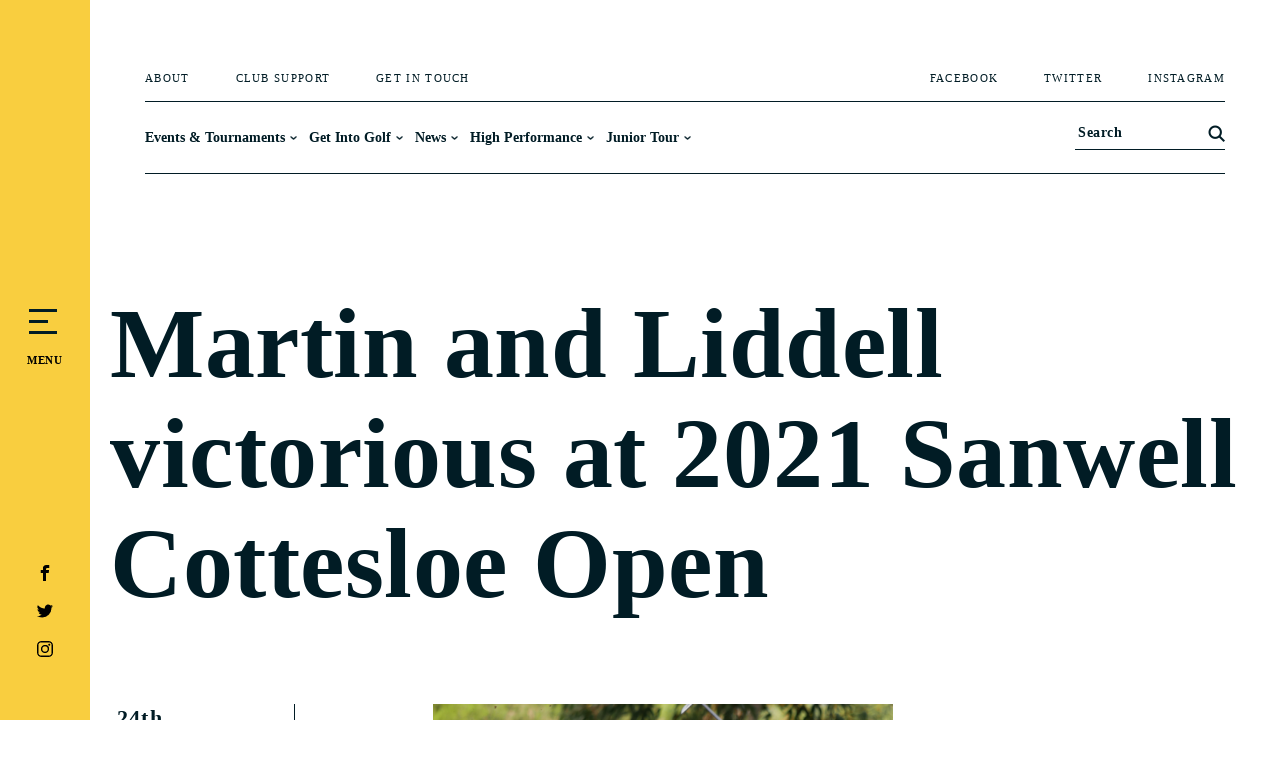

--- FILE ---
content_type: text/html; charset=UTF-8
request_url: https://www.golfwa.org.au/martin-and-liddell-victorious-at-2021-sanwell-cottesloe-open/
body_size: 50112
content:
<!DOCTYPE html><html lang="en-US"><head><script data-no-optimize="1">var litespeed_docref=sessionStorage.getItem("litespeed_docref");litespeed_docref&&(Object.defineProperty(document,"referrer",{get:function(){return litespeed_docref}}),sessionStorage.removeItem("litespeed_docref"));</script> <meta charset="UTF-8" /><meta http-equiv="X-UA-Compatible" content="IE=edge"><link rel="pingback" href="https://www.golfwa.org.au/xmlrpc.php" /> <script type="litespeed/javascript">document.documentElement.className='js'</script> <meta name='robots' content='index, follow, max-image-preview:large, max-snippet:-1, max-video-preview:-1' /> <script type="litespeed/javascript">let jqueryParams=[],jQuery=function(r){return jqueryParams=[...jqueryParams,r],jQuery},$=function(r){return jqueryParams=[...jqueryParams,r],$};window.jQuery=jQuery,window.$=jQuery;let customHeadScripts=!1;jQuery.fn=jQuery.prototype={},$.fn=jQuery.prototype={},jQuery.noConflict=function(r){if(window.jQuery)return jQuery=window.jQuery,$=window.jQuery,customHeadScripts=!0,jQuery.noConflict},jQuery.ready=function(r){jqueryParams=[...jqueryParams,r]},$.ready=function(r){jqueryParams=[...jqueryParams,r]},jQuery.load=function(r){jqueryParams=[...jqueryParams,r]},$.load=function(r){jqueryParams=[...jqueryParams,r]},jQuery.fn.ready=function(r){jqueryParams=[...jqueryParams,r]},$.fn.ready=function(r){jqueryParams=[...jqueryParams,r]}</script> <title>Martin and Liddell victorious at 2021 Sanwell Cottesloe Open - GolfWA</title><link rel="canonical" href="https://www.golfwa.org.au/martin-and-liddell-victorious-at-2021-sanwell-cottesloe-open/" /><meta property="og:locale" content="en_US" /><meta property="og:type" content="article" /><meta property="og:title" content="Martin and Liddell victorious at 2021 Sanwell Cottesloe Open - GolfWA" /><meta property="og:description" content="Perth professional Brody Martin held firm in difficult conditions to win the 2021 Sanwell Cottesloe Open yesterday after he made a superb clutch up-and-down on the final green." /><meta property="og:url" content="https://www.golfwa.org.au/martin-and-liddell-victorious-at-2021-sanwell-cottesloe-open/" /><meta property="og:site_name" content="GolfWA" /><meta property="article:published_time" content="2021-05-24T03:25:20+00:00" /><meta property="article:modified_time" content="2023-06-20T08:09:16+00:00" /><meta property="og:image" content="https://www.golfwa.org.au/wp-content/uploads/2021/08/Brody.png" /><meta property="og:image:width" content="460" /><meta property="og:image:height" content="330" /><meta property="og:image:type" content="image/png" /><meta name="author" content="Golf WA" /><meta name="twitter:card" content="summary_large_image" /><meta name="twitter:label1" content="Written by" /><meta name="twitter:data1" content="Golf WA" /><meta name="twitter:label2" content="Est. reading time" /><meta name="twitter:data2" content="2 minutes" /> <script type="application/ld+json" class="yoast-schema-graph">{"@context":"https://schema.org","@graph":[{"@type":"Article","@id":"https://www.golfwa.org.au/martin-and-liddell-victorious-at-2021-sanwell-cottesloe-open/#article","isPartOf":{"@id":"https://www.golfwa.org.au/martin-and-liddell-victorious-at-2021-sanwell-cottesloe-open/"},"author":{"name":"Golf WA","@id":"https://www.golfwa.org.au/#/schema/person/e3c01dbec37be6500c58895ad20d2010"},"headline":"Martin and Liddell victorious at 2021 Sanwell Cottesloe Open","datePublished":"2021-05-24T03:25:20+00:00","dateModified":"2023-06-20T08:09:16+00:00","mainEntityOfPage":{"@id":"https://www.golfwa.org.au/martin-and-liddell-victorious-at-2021-sanwell-cottesloe-open/"},"wordCount":507,"image":{"@id":"https://www.golfwa.org.au/martin-and-liddell-victorious-at-2021-sanwell-cottesloe-open/#primaryimage"},"thumbnailUrl":"https://www.golfwa.org.au/wp-content/uploads/2021/08/Brody.png","articleSection":["Golf News"],"inLanguage":"en-US"},{"@type":"WebPage","@id":"https://www.golfwa.org.au/martin-and-liddell-victorious-at-2021-sanwell-cottesloe-open/","url":"https://www.golfwa.org.au/martin-and-liddell-victorious-at-2021-sanwell-cottesloe-open/","name":"Martin and Liddell victorious at 2021 Sanwell Cottesloe Open - GolfWA","isPartOf":{"@id":"https://www.golfwa.org.au/#website"},"primaryImageOfPage":{"@id":"https://www.golfwa.org.au/martin-and-liddell-victorious-at-2021-sanwell-cottesloe-open/#primaryimage"},"image":{"@id":"https://www.golfwa.org.au/martin-and-liddell-victorious-at-2021-sanwell-cottesloe-open/#primaryimage"},"thumbnailUrl":"https://www.golfwa.org.au/wp-content/uploads/2021/08/Brody.png","datePublished":"2021-05-24T03:25:20+00:00","dateModified":"2023-06-20T08:09:16+00:00","author":{"@id":"https://www.golfwa.org.au/#/schema/person/e3c01dbec37be6500c58895ad20d2010"},"breadcrumb":{"@id":"https://www.golfwa.org.au/martin-and-liddell-victorious-at-2021-sanwell-cottesloe-open/#breadcrumb"},"inLanguage":"en-US","potentialAction":[{"@type":"ReadAction","target":["https://www.golfwa.org.au/martin-and-liddell-victorious-at-2021-sanwell-cottesloe-open/"]}]},{"@type":"ImageObject","inLanguage":"en-US","@id":"https://www.golfwa.org.au/martin-and-liddell-victorious-at-2021-sanwell-cottesloe-open/#primaryimage","url":"https://www.golfwa.org.au/wp-content/uploads/2021/08/Brody.png","contentUrl":"https://www.golfwa.org.au/wp-content/uploads/2021/08/Brody.png","width":460,"height":330},{"@type":"BreadcrumbList","@id":"https://www.golfwa.org.au/martin-and-liddell-victorious-at-2021-sanwell-cottesloe-open/#breadcrumb","itemListElement":[{"@type":"ListItem","position":1,"name":"Home","item":"https://www.golfwa.org.au/"},{"@type":"ListItem","position":2,"name":"Martin and Liddell victorious at 2021 Sanwell Cottesloe Open"}]},{"@type":"WebSite","@id":"https://www.golfwa.org.au/#website","url":"https://www.golfwa.org.au/","name":"GolfWA","description":"Golf. Makes life better","potentialAction":[{"@type":"SearchAction","target":{"@type":"EntryPoint","urlTemplate":"https://www.golfwa.org.au/?s={search_term_string}"},"query-input":{"@type":"PropertyValueSpecification","valueRequired":true,"valueName":"search_term_string"}}],"inLanguage":"en-US"},{"@type":"Person","@id":"https://www.golfwa.org.au/#/schema/person/e3c01dbec37be6500c58895ad20d2010","name":"Golf WA","image":{"@type":"ImageObject","inLanguage":"en-US","@id":"https://www.golfwa.org.au/#/schema/person/image/","url":"https://www.golfwa.org.au/wp-content/litespeed/avatar/01cded0c75b2fa7271aa75a569cdc174.jpg?ver=1768295660","contentUrl":"https://www.golfwa.org.au/wp-content/litespeed/avatar/01cded0c75b2fa7271aa75a569cdc174.jpg?ver=1768295660","caption":"Golf WA"},"url":"https://www.golfwa.org.au/author/daniellec_wp/"}]}</script> <link rel="alternate" type="application/rss+xml" title="GolfWA &raquo; Feed" href="https://www.golfwa.org.au/feed/" /><link rel="alternate" type="application/rss+xml" title="GolfWA &raquo; Comments Feed" href="https://www.golfwa.org.au/comments/feed/" /><link rel="alternate" title="oEmbed (JSON)" type="application/json+oembed" href="https://www.golfwa.org.au/wp-json/oembed/1.0/embed?url=https%3A%2F%2Fwww.golfwa.org.au%2Fmartin-and-liddell-victorious-at-2021-sanwell-cottesloe-open%2F" /><link rel="alternate" title="oEmbed (XML)" type="text/xml+oembed" href="https://www.golfwa.org.au/wp-json/oembed/1.0/embed?url=https%3A%2F%2Fwww.golfwa.org.au%2Fmartin-and-liddell-victorious-at-2021-sanwell-cottesloe-open%2F&#038;format=xml" /><style>.lazyload,
			.lazyloading {
				max-width: 100%;
			}</style><meta content="Divi Child v." name="generator"/><link data-optimized="2" rel="stylesheet" href="https://www.golfwa.org.au/wp-content/litespeed/css/12e3c6ded05746e827cb6cb650a4758f.css?ver=84a41" /><style id='divi-style-parent-inline-inline-css' type='text/css'>/*!
Theme Name: Divi
Theme URI: http://www.elegantthemes.com/gallery/divi/
Version: 4.27.5
Description: Smart. Flexible. Beautiful. Divi is the most powerful theme in our collection.
Author: Elegant Themes
Author URI: http://www.elegantthemes.com
License: GNU General Public License v2
License URI: http://www.gnu.org/licenses/gpl-2.0.html
*/

a,abbr,acronym,address,applet,b,big,blockquote,body,center,cite,code,dd,del,dfn,div,dl,dt,em,fieldset,font,form,h1,h2,h3,h4,h5,h6,html,i,iframe,img,ins,kbd,label,legend,li,object,ol,p,pre,q,s,samp,small,span,strike,strong,sub,sup,tt,u,ul,var{margin:0;padding:0;border:0;outline:0;font-size:100%;-ms-text-size-adjust:100%;-webkit-text-size-adjust:100%;vertical-align:baseline;background:transparent}body{line-height:1}ol,ul{list-style:none}blockquote,q{quotes:none}blockquote:after,blockquote:before,q:after,q:before{content:"";content:none}blockquote{margin:20px 0 30px;border-left:5px solid;padding-left:20px}:focus{outline:0}del{text-decoration:line-through}pre{overflow:auto;padding:10px}figure{margin:0}table{border-collapse:collapse;border-spacing:0}article,aside,footer,header,hgroup,nav,section{display:block}body{font-family:Open Sans,Arial,sans-serif;font-size:14px;color:#666;background-color:#fff;line-height:1.7em;font-weight:500;-webkit-font-smoothing:antialiased;-moz-osx-font-smoothing:grayscale}body.page-template-page-template-blank-php #page-container{padding-top:0!important}body.et_cover_background{background-size:cover!important;background-position:top!important;background-repeat:no-repeat!important;background-attachment:fixed}a{color:#2ea3f2}a,a:hover{text-decoration:none}p{padding-bottom:1em}p:not(.has-background):last-of-type{padding-bottom:0}p.et_normal_padding{padding-bottom:1em}strong{font-weight:700}cite,em,i{font-style:italic}code,pre{font-family:Courier New,monospace;margin-bottom:10px}ins{text-decoration:none}sub,sup{height:0;line-height:1;position:relative;vertical-align:baseline}sup{bottom:.8em}sub{top:.3em}dl{margin:0 0 1.5em}dl dt{font-weight:700}dd{margin-left:1.5em}blockquote p{padding-bottom:0}embed,iframe,object,video{max-width:100%}h1,h2,h3,h4,h5,h6{color:#333;padding-bottom:10px;line-height:1em;font-weight:500}h1 a,h2 a,h3 a,h4 a,h5 a,h6 a{color:inherit}h1{font-size:30px}h2{font-size:26px}h3{font-size:22px}h4{font-size:18px}h5{font-size:16px}h6{font-size:14px}input{-webkit-appearance:none}input[type=checkbox]{-webkit-appearance:checkbox}input[type=radio]{-webkit-appearance:radio}input.text,input.title,input[type=email],input[type=password],input[type=tel],input[type=text],select,textarea{background-color:#fff;border:1px solid #bbb;padding:2px;color:#4e4e4e}input.text:focus,input.title:focus,input[type=text]:focus,select:focus,textarea:focus{border-color:#2d3940;color:#3e3e3e}input.text,input.title,input[type=text],select,textarea{margin:0}textarea{padding:4px}button,input,select,textarea{font-family:inherit}img{max-width:100%;height:auto}.clear{clear:both}br.clear{margin:0;padding:0}.pagination{clear:both}#et_search_icon:hover,.et-social-icon a:hover,.et_password_protected_form .et_submit_button,.form-submit .et_pb_buttontton.alt.disabled,.nav-single a,.posted_in a{color:#2ea3f2}.et-search-form,blockquote{border-color:#2ea3f2}#main-content{background-color:#fff}.container{width:80%;max-width:1080px;margin:auto;position:relative}body:not(.et-tb) #main-content .container,body:not(.et-tb-has-header) #main-content .container{padding-top:58px}.et_full_width_page #main-content .container:before{display:none}.main_title{margin-bottom:20px}.et_password_protected_form .et_submit_button:hover,.form-submit .et_pb_button:hover{background:rgba(0,0,0,.05)}.et_button_icon_visible .et_pb_button{padding-right:2em;padding-left:.7em}.et_button_icon_visible .et_pb_button:after{opacity:1;margin-left:0}.et_button_left .et_pb_button:hover:after{left:.15em}.et_button_left .et_pb_button:after{margin-left:0;left:1em}.et_button_icon_visible.et_button_left .et_pb_button,.et_button_left .et_pb_button:hover,.et_button_left .et_pb_module .et_pb_button:hover{padding-left:2em;padding-right:.7em}.et_button_icon_visible.et_button_left .et_pb_button:after,.et_button_left .et_pb_button:hover:after{left:.15em}.et_password_protected_form .et_submit_button:hover,.form-submit .et_pb_button:hover{padding:.3em 1em}.et_button_no_icon .et_pb_button:after{display:none}.et_button_no_icon.et_button_icon_visible.et_button_left .et_pb_button,.et_button_no_icon.et_button_left .et_pb_button:hover,.et_button_no_icon .et_pb_button,.et_button_no_icon .et_pb_button:hover{padding:.3em 1em!important}.et_button_custom_icon .et_pb_button:after{line-height:1.7em}.et_button_custom_icon.et_button_icon_visible .et_pb_button:after,.et_button_custom_icon .et_pb_button:hover:after{margin-left:.3em}#left-area .post_format-post-format-gallery .wp-block-gallery:first-of-type{padding:0;margin-bottom:-16px}.entry-content table:not(.variations){border:1px solid #eee;margin:0 0 15px;text-align:left;width:100%}.entry-content thead th,.entry-content tr th{color:#555;font-weight:700;padding:9px 24px}.entry-content tr td{border-top:1px solid #eee;padding:6px 24px}#left-area ul,.entry-content ul,.et-l--body ul,.et-l--footer ul,.et-l--header ul{list-style-type:disc;padding:0 0 23px 1em;line-height:26px}#left-area ol,.entry-content ol,.et-l--body ol,.et-l--footer ol,.et-l--header ol{list-style-type:decimal;list-style-position:inside;padding:0 0 23px;line-height:26px}#left-area ul li ul,.entry-content ul li ol{padding:2px 0 2px 20px}#left-area ol li ul,.entry-content ol li ol,.et-l--body ol li ol,.et-l--footer ol li ol,.et-l--header ol li ol{padding:2px 0 2px 35px}#left-area ul.wp-block-gallery{display:-webkit-box;display:-ms-flexbox;display:flex;-ms-flex-wrap:wrap;flex-wrap:wrap;list-style-type:none;padding:0}#left-area ul.products{padding:0!important;line-height:1.7!important;list-style:none!important}.gallery-item a{display:block}.gallery-caption,.gallery-item a{width:90%}#wpadminbar{z-index:100001}#left-area .post-meta{font-size:14px;padding-bottom:15px}#left-area .post-meta a{text-decoration:none;color:#666}#left-area .et_featured_image{padding-bottom:7px}.single .post{padding-bottom:25px}body.single .et_audio_content{margin-bottom:-6px}.nav-single a{text-decoration:none;color:#2ea3f2;font-size:14px;font-weight:400}.nav-previous{float:left}.nav-next{float:right}.et_password_protected_form p input{background-color:#eee;border:none!important;width:100%!important;border-radius:0!important;font-size:14px;color:#999!important;padding:16px!important;-webkit-box-sizing:border-box;box-sizing:border-box}.et_password_protected_form label{display:none}.et_password_protected_form .et_submit_button{font-family:inherit;display:block;float:right;margin:8px auto 0;cursor:pointer}.post-password-required p.nocomments.container{max-width:100%}.post-password-required p.nocomments.container:before{display:none}.aligncenter,div.post .new-post .aligncenter{display:block;margin-left:auto;margin-right:auto}.wp-caption{border:1px solid #ddd;text-align:center;background-color:#f3f3f3;margin-bottom:10px;max-width:96%;padding:8px}.wp-caption.alignleft{margin:0 30px 20px 0}.wp-caption.alignright{margin:0 0 20px 30px}.wp-caption img{margin:0;padding:0;border:0}.wp-caption p.wp-caption-text{font-size:12px;padding:0 4px 5px;margin:0}.alignright{float:right}.alignleft{float:left}img.alignleft{display:inline;float:left;margin-right:15px}img.alignright{display:inline;float:right;margin-left:15px}.page.et_pb_pagebuilder_layout #main-content{background-color:transparent}body #main-content .et_builder_inner_content>h1,body #main-content .et_builder_inner_content>h2,body #main-content .et_builder_inner_content>h3,body #main-content .et_builder_inner_content>h4,body #main-content .et_builder_inner_content>h5,body #main-content .et_builder_inner_content>h6{line-height:1.4em}body #main-content .et_builder_inner_content>p{line-height:1.7em}.wp-block-pullquote{margin:20px 0 30px}.wp-block-pullquote.has-background blockquote{border-left:none}.wp-block-group.has-background{padding:1.5em 1.5em .5em}@media (min-width:981px){#left-area{width:79.125%;padding-bottom:23px}#main-content .container:before{content:"";position:absolute;top:0;height:100%;width:1px;background-color:#e2e2e2}.et_full_width_page #left-area,.et_no_sidebar #left-area{float:none;width:100%!important}.et_full_width_page #left-area{padding-bottom:0}.et_no_sidebar #main-content .container:before{display:none}}@media (max-width:980px){#page-container{padding-top:80px}.et-tb #page-container,.et-tb-has-header #page-container{padding-top:0!important}#left-area,#sidebar{width:100%!important}#main-content .container:before{display:none!important}.et_full_width_page .et_gallery_item:nth-child(4n+1){clear:none}}@media print{#page-container{padding-top:0!important}}#wp-admin-bar-et-use-visual-builder a:before{font-family:ETmodules!important;content:"\e625";font-size:30px!important;width:28px;margin-top:-3px;color:#974df3!important}#wp-admin-bar-et-use-visual-builder:hover a:before{color:#fff!important}#wp-admin-bar-et-use-visual-builder:hover a,#wp-admin-bar-et-use-visual-builder a:hover{transition:background-color .5s ease;-webkit-transition:background-color .5s ease;-moz-transition:background-color .5s ease;background-color:#7e3bd0!important;color:#fff!important}* html .clearfix,:first-child+html .clearfix{zoom:1}.iphone .et_pb_section_video_bg video::-webkit-media-controls-start-playback-button{display:none!important;-webkit-appearance:none}.et_mobile_device .et_pb_section_parallax .et_pb_parallax_css{background-attachment:scroll}.et-social-facebook a.icon:before{content:"\e093"}.et-social-twitter a.icon:before{content:"\e094"}.et-social-google-plus a.icon:before{content:"\e096"}.et-social-instagram a.icon:before{content:"\e09a"}.et-social-rss a.icon:before{content:"\e09e"}.ai1ec-single-event:after{content:" ";display:table;clear:both}.evcal_event_details .evcal_evdata_cell .eventon_details_shading_bot.eventon_details_shading_bot{z-index:3}.wp-block-divi-layout{margin-bottom:1em}*{-webkit-box-sizing:border-box;box-sizing:border-box}#et-info-email:before,#et-info-phone:before,#et_search_icon:before,.comment-reply-link:after,.et-cart-info span:before,.et-pb-arrow-next:before,.et-pb-arrow-prev:before,.et-social-icon a:before,.et_audio_container .mejs-playpause-button button:before,.et_audio_container .mejs-volume-button button:before,.et_overlay:before,.et_password_protected_form .et_submit_button:after,.et_pb_button:after,.et_pb_contact_reset:after,.et_pb_contact_submit:after,.et_pb_font_icon:before,.et_pb_newsletter_button:after,.et_pb_pricing_table_button:after,.et_pb_promo_button:after,.et_pb_testimonial:before,.et_pb_toggle_title:before,.form-submit .et_pb_button:after,.mobile_menu_bar:before,a.et_pb_more_button:after{font-family:ETmodules!important;speak:none;font-style:normal;font-weight:400;-webkit-font-feature-settings:normal;font-feature-settings:normal;font-variant:normal;text-transform:none;line-height:1;-webkit-font-smoothing:antialiased;-moz-osx-font-smoothing:grayscale;text-shadow:0 0;direction:ltr}.et-pb-icon,.et_pb_custom_button_icon.et_pb_button:after,.et_pb_login .et_pb_custom_button_icon.et_pb_button:after,.et_pb_woo_custom_button_icon .button.et_pb_custom_button_icon.et_pb_button:after,.et_pb_woo_custom_button_icon .button.et_pb_custom_button_icon.et_pb_button:hover:after{content:attr(data-icon)}.et-pb-icon{font-family:ETmodules;speak:none;font-weight:400;-webkit-font-feature-settings:normal;font-feature-settings:normal;font-variant:normal;text-transform:none;line-height:1;-webkit-font-smoothing:antialiased;font-size:96px;font-style:normal;display:inline-block;-webkit-box-sizing:border-box;box-sizing:border-box;direction:ltr}#et-ajax-saving{display:none;-webkit-transition:background .3s,-webkit-box-shadow .3s;transition:background .3s,-webkit-box-shadow .3s;transition:background .3s,box-shadow .3s;transition:background .3s,box-shadow .3s,-webkit-box-shadow .3s;-webkit-box-shadow:rgba(0,139,219,.247059) 0 0 60px;box-shadow:0 0 60px rgba(0,139,219,.247059);position:fixed;top:50%;left:50%;width:50px;height:50px;background:#fff;border-radius:50px;margin:-25px 0 0 -25px;z-index:999999;text-align:center}#et-ajax-saving img{margin:9px}.et-safe-mode-indicator,.et-safe-mode-indicator:focus,.et-safe-mode-indicator:hover{-webkit-box-shadow:0 5px 10px rgba(41,196,169,.15);box-shadow:0 5px 10px rgba(41,196,169,.15);background:#29c4a9;color:#fff;font-size:14px;font-weight:600;padding:12px;line-height:16px;border-radius:3px;position:fixed;bottom:30px;right:30px;z-index:999999;text-decoration:none;font-family:Open Sans,sans-serif;-webkit-font-smoothing:antialiased;-moz-osx-font-smoothing:grayscale}.et_pb_button{font-size:20px;font-weight:500;padding:.3em 1em;line-height:1.7em!important;background-color:transparent;background-size:cover;background-position:50%;background-repeat:no-repeat;border:2px solid;border-radius:3px;-webkit-transition-duration:.2s;transition-duration:.2s;-webkit-transition-property:all!important;transition-property:all!important}.et_pb_button,.et_pb_button_inner{position:relative}.et_pb_button:hover,.et_pb_module .et_pb_button:hover{border:2px solid transparent;padding:.3em 2em .3em .7em}.et_pb_button:hover{background-color:hsla(0,0%,100%,.2)}.et_pb_bg_layout_light.et_pb_button:hover,.et_pb_bg_layout_light .et_pb_button:hover{background-color:rgba(0,0,0,.05)}.et_pb_button:after,.et_pb_button:before{font-size:32px;line-height:1em;content:"\35";opacity:0;position:absolute;margin-left:-1em;-webkit-transition:all .2s;transition:all .2s;text-transform:none;-webkit-font-feature-settings:"kern" off;font-feature-settings:"kern" off;font-variant:none;font-style:normal;font-weight:400;text-shadow:none}.et_pb_button.et_hover_enabled:hover:after,.et_pb_button.et_pb_hovered:hover:after{-webkit-transition:none!important;transition:none!important}.et_pb_button:before{display:none}.et_pb_button:hover:after{opacity:1;margin-left:0}.et_pb_column_1_3 h1,.et_pb_column_1_4 h1,.et_pb_column_1_5 h1,.et_pb_column_1_6 h1,.et_pb_column_2_5 h1{font-size:26px}.et_pb_column_1_3 h2,.et_pb_column_1_4 h2,.et_pb_column_1_5 h2,.et_pb_column_1_6 h2,.et_pb_column_2_5 h2{font-size:23px}.et_pb_column_1_3 h3,.et_pb_column_1_4 h3,.et_pb_column_1_5 h3,.et_pb_column_1_6 h3,.et_pb_column_2_5 h3{font-size:20px}.et_pb_column_1_3 h4,.et_pb_column_1_4 h4,.et_pb_column_1_5 h4,.et_pb_column_1_6 h4,.et_pb_column_2_5 h4{font-size:18px}.et_pb_column_1_3 h5,.et_pb_column_1_4 h5,.et_pb_column_1_5 h5,.et_pb_column_1_6 h5,.et_pb_column_2_5 h5{font-size:16px}.et_pb_column_1_3 h6,.et_pb_column_1_4 h6,.et_pb_column_1_5 h6,.et_pb_column_1_6 h6,.et_pb_column_2_5 h6{font-size:15px}.et_pb_bg_layout_dark,.et_pb_bg_layout_dark h1,.et_pb_bg_layout_dark h2,.et_pb_bg_layout_dark h3,.et_pb_bg_layout_dark h4,.et_pb_bg_layout_dark h5,.et_pb_bg_layout_dark h6{color:#fff!important}.et_pb_module.et_pb_text_align_left{text-align:left}.et_pb_module.et_pb_text_align_center{text-align:center}.et_pb_module.et_pb_text_align_right{text-align:right}.et_pb_module.et_pb_text_align_justified{text-align:justify}.clearfix:after{visibility:hidden;display:block;font-size:0;content:" ";clear:both;height:0}.et_pb_bg_layout_light .et_pb_more_button{color:#2ea3f2}.et_builder_inner_content{position:relative;z-index:1}header .et_builder_inner_content{z-index:2}.et_pb_css_mix_blend_mode_passthrough{mix-blend-mode:unset!important}.et_pb_image_container{margin:-20px -20px 29px}.et_pb_module_inner{position:relative}.et_hover_enabled_preview{z-index:2}.et_hover_enabled:hover{position:relative;z-index:2}.et_pb_all_tabs,.et_pb_module,.et_pb_posts_nav a,.et_pb_tab,.et_pb_with_background{position:relative;background-size:cover;background-position:50%;background-repeat:no-repeat}.et_pb_background_mask,.et_pb_background_pattern{bottom:0;left:0;position:absolute;right:0;top:0}.et_pb_background_mask{background-size:calc(100% + 2px) calc(100% + 2px);background-repeat:no-repeat;background-position:50%;overflow:hidden}.et_pb_background_pattern{background-position:0 0;background-repeat:repeat}.et_pb_with_border{position:relative;border:0 solid #333}.post-password-required .et_pb_row{padding:0;width:100%}.post-password-required .et_password_protected_form{min-height:0}body.et_pb_pagebuilder_layout.et_pb_show_title .post-password-required .et_password_protected_form h1,body:not(.et_pb_pagebuilder_layout) .post-password-required .et_password_protected_form h1{display:none}.et_pb_no_bg{padding:0!important}.et_overlay.et_pb_inline_icon:before,.et_pb_inline_icon:before{content:attr(data-icon)}.et_pb_more_button{color:inherit;text-shadow:none;text-decoration:none;display:inline-block;margin-top:20px}.et_parallax_bg_wrap{overflow:hidden;position:absolute;top:0;right:0;bottom:0;left:0}.et_parallax_bg{background-repeat:no-repeat;background-position:top;background-size:cover;position:absolute;bottom:0;left:0;width:100%;height:100%;display:block}.et_parallax_bg.et_parallax_bg__hover,.et_parallax_bg.et_parallax_bg_phone,.et_parallax_bg.et_parallax_bg_tablet,.et_parallax_gradient.et_parallax_gradient__hover,.et_parallax_gradient.et_parallax_gradient_phone,.et_parallax_gradient.et_parallax_gradient_tablet,.et_pb_section_parallax_hover:hover .et_parallax_bg:not(.et_parallax_bg__hover),.et_pb_section_parallax_hover:hover .et_parallax_gradient:not(.et_parallax_gradient__hover){display:none}.et_pb_section_parallax_hover:hover .et_parallax_bg.et_parallax_bg__hover,.et_pb_section_parallax_hover:hover .et_parallax_gradient.et_parallax_gradient__hover{display:block}.et_parallax_gradient{bottom:0;display:block;left:0;position:absolute;right:0;top:0}.et_pb_module.et_pb_section_parallax,.et_pb_posts_nav a.et_pb_section_parallax,.et_pb_tab.et_pb_section_parallax{position:relative}.et_pb_section_parallax .et_pb_parallax_css,.et_pb_slides .et_parallax_bg.et_pb_parallax_css{background-attachment:fixed}body.et-bfb .et_pb_section_parallax .et_pb_parallax_css,body.et-bfb .et_pb_slides .et_parallax_bg.et_pb_parallax_css{background-attachment:scroll;bottom:auto}.et_pb_section_parallax.et_pb_column .et_pb_module,.et_pb_section_parallax.et_pb_row .et_pb_column,.et_pb_section_parallax.et_pb_row .et_pb_module{z-index:9;position:relative}.et_pb_more_button:hover:after{opacity:1;margin-left:0}.et_pb_preload .et_pb_section_video_bg,.et_pb_preload>div{visibility:hidden}.et_pb_preload,.et_pb_section.et_pb_section_video.et_pb_preload{position:relative;background:#464646!important}.et_pb_preload:before{content:"";position:absolute;top:50%;left:50%;background:url(https://www.golfwa.org.au/wp-content/themes/Divi/includes/builder/styles/images/preloader.gif) no-repeat;border-radius:32px;width:32px;height:32px;margin:-16px 0 0 -16px}.box-shadow-overlay{position:absolute;top:0;left:0;width:100%;height:100%;z-index:10;pointer-events:none}.et_pb_section>.box-shadow-overlay~.et_pb_row{z-index:11}body.safari .section_has_divider{will-change:transform}.et_pb_row>.box-shadow-overlay{z-index:8}.has-box-shadow-overlay{position:relative}.et_clickable{cursor:pointer}.screen-reader-text{border:0;clip:rect(1px,1px,1px,1px);-webkit-clip-path:inset(50%);clip-path:inset(50%);height:1px;margin:-1px;overflow:hidden;padding:0;position:absolute!important;width:1px;word-wrap:normal!important}.et_multi_view_hidden,.et_multi_view_hidden_image{display:none!important}@keyframes multi-view-image-fade{0%{opacity:0}10%{opacity:.1}20%{opacity:.2}30%{opacity:.3}40%{opacity:.4}50%{opacity:.5}60%{opacity:.6}70%{opacity:.7}80%{opacity:.8}90%{opacity:.9}to{opacity:1}}.et_multi_view_image__loading{visibility:hidden}.et_multi_view_image__loaded{-webkit-animation:multi-view-image-fade .5s;animation:multi-view-image-fade .5s}#et-pb-motion-effects-offset-tracker{visibility:hidden!important;opacity:0;position:absolute;top:0;left:0}.et-pb-before-scroll-animation{opacity:0}header.et-l.et-l--header:after{clear:both;display:block;content:""}.et_pb_module{-webkit-animation-timing-function:linear;animation-timing-function:linear;-webkit-animation-duration:.2s;animation-duration:.2s}@-webkit-keyframes fadeBottom{0%{opacity:0;-webkit-transform:translateY(10%);transform:translateY(10%)}to{opacity:1;-webkit-transform:translateY(0);transform:translateY(0)}}@keyframes fadeBottom{0%{opacity:0;-webkit-transform:translateY(10%);transform:translateY(10%)}to{opacity:1;-webkit-transform:translateY(0);transform:translateY(0)}}@-webkit-keyframes fadeLeft{0%{opacity:0;-webkit-transform:translateX(-10%);transform:translateX(-10%)}to{opacity:1;-webkit-transform:translateX(0);transform:translateX(0)}}@keyframes fadeLeft{0%{opacity:0;-webkit-transform:translateX(-10%);transform:translateX(-10%)}to{opacity:1;-webkit-transform:translateX(0);transform:translateX(0)}}@-webkit-keyframes fadeRight{0%{opacity:0;-webkit-transform:translateX(10%);transform:translateX(10%)}to{opacity:1;-webkit-transform:translateX(0);transform:translateX(0)}}@keyframes fadeRight{0%{opacity:0;-webkit-transform:translateX(10%);transform:translateX(10%)}to{opacity:1;-webkit-transform:translateX(0);transform:translateX(0)}}@-webkit-keyframes fadeTop{0%{opacity:0;-webkit-transform:translateY(-10%);transform:translateY(-10%)}to{opacity:1;-webkit-transform:translateX(0);transform:translateX(0)}}@keyframes fadeTop{0%{opacity:0;-webkit-transform:translateY(-10%);transform:translateY(-10%)}to{opacity:1;-webkit-transform:translateX(0);transform:translateX(0)}}@-webkit-keyframes fadeIn{0%{opacity:0}to{opacity:1}}@keyframes fadeIn{0%{opacity:0}to{opacity:1}}.et-waypoint:not(.et_pb_counters){opacity:0}@media (min-width:981px){.et_pb_section.et_section_specialty div.et_pb_row .et_pb_column .et_pb_column .et_pb_module.et-last-child,.et_pb_section.et_section_specialty div.et_pb_row .et_pb_column .et_pb_column .et_pb_module:last-child,.et_pb_section.et_section_specialty div.et_pb_row .et_pb_column .et_pb_row_inner .et_pb_column .et_pb_module.et-last-child,.et_pb_section.et_section_specialty div.et_pb_row .et_pb_column .et_pb_row_inner .et_pb_column .et_pb_module:last-child,.et_pb_section div.et_pb_row .et_pb_column .et_pb_module.et-last-child,.et_pb_section div.et_pb_row .et_pb_column .et_pb_module:last-child{margin-bottom:0}}@media (max-width:980px){.et_overlay.et_pb_inline_icon_tablet:before,.et_pb_inline_icon_tablet:before{content:attr(data-icon-tablet)}.et_parallax_bg.et_parallax_bg_tablet_exist,.et_parallax_gradient.et_parallax_gradient_tablet_exist{display:none}.et_parallax_bg.et_parallax_bg_tablet,.et_parallax_gradient.et_parallax_gradient_tablet{display:block}.et_pb_column .et_pb_module{margin-bottom:30px}.et_pb_row .et_pb_column .et_pb_module.et-last-child,.et_pb_row .et_pb_column .et_pb_module:last-child,.et_section_specialty .et_pb_row .et_pb_column .et_pb_module.et-last-child,.et_section_specialty .et_pb_row .et_pb_column .et_pb_module:last-child{margin-bottom:0}.et_pb_more_button{display:inline-block!important}.et_pb_bg_layout_light_tablet.et_pb_button,.et_pb_bg_layout_light_tablet.et_pb_module.et_pb_button,.et_pb_bg_layout_light_tablet .et_pb_more_button{color:#2ea3f2}.et_pb_bg_layout_light_tablet .et_pb_forgot_password a{color:#666}.et_pb_bg_layout_light_tablet h1,.et_pb_bg_layout_light_tablet h2,.et_pb_bg_layout_light_tablet h3,.et_pb_bg_layout_light_tablet h4,.et_pb_bg_layout_light_tablet h5,.et_pb_bg_layout_light_tablet h6{color:#333!important}.et_pb_module .et_pb_bg_layout_light_tablet.et_pb_button{color:#2ea3f2!important}.et_pb_bg_layout_light_tablet{color:#666!important}.et_pb_bg_layout_dark_tablet,.et_pb_bg_layout_dark_tablet h1,.et_pb_bg_layout_dark_tablet h2,.et_pb_bg_layout_dark_tablet h3,.et_pb_bg_layout_dark_tablet h4,.et_pb_bg_layout_dark_tablet h5,.et_pb_bg_layout_dark_tablet h6{color:#fff!important}.et_pb_bg_layout_dark_tablet.et_pb_button,.et_pb_bg_layout_dark_tablet.et_pb_module.et_pb_button,.et_pb_bg_layout_dark_tablet .et_pb_more_button{color:inherit}.et_pb_bg_layout_dark_tablet .et_pb_forgot_password a{color:#fff}.et_pb_module.et_pb_text_align_left-tablet{text-align:left}.et_pb_module.et_pb_text_align_center-tablet{text-align:center}.et_pb_module.et_pb_text_align_right-tablet{text-align:right}.et_pb_module.et_pb_text_align_justified-tablet{text-align:justify}}@media (max-width:767px){.et_pb_more_button{display:inline-block!important}.et_overlay.et_pb_inline_icon_phone:before,.et_pb_inline_icon_phone:before{content:attr(data-icon-phone)}.et_parallax_bg.et_parallax_bg_phone_exist,.et_parallax_gradient.et_parallax_gradient_phone_exist{display:none}.et_parallax_bg.et_parallax_bg_phone,.et_parallax_gradient.et_parallax_gradient_phone{display:block}.et-hide-mobile{display:none!important}.et_pb_bg_layout_light_phone.et_pb_button,.et_pb_bg_layout_light_phone.et_pb_module.et_pb_button,.et_pb_bg_layout_light_phone .et_pb_more_button{color:#2ea3f2}.et_pb_bg_layout_light_phone .et_pb_forgot_password a{color:#666}.et_pb_bg_layout_light_phone h1,.et_pb_bg_layout_light_phone h2,.et_pb_bg_layout_light_phone h3,.et_pb_bg_layout_light_phone h4,.et_pb_bg_layout_light_phone h5,.et_pb_bg_layout_light_phone h6{color:#333!important}.et_pb_module .et_pb_bg_layout_light_phone.et_pb_button{color:#2ea3f2!important}.et_pb_bg_layout_light_phone{color:#666!important}.et_pb_bg_layout_dark_phone,.et_pb_bg_layout_dark_phone h1,.et_pb_bg_layout_dark_phone h2,.et_pb_bg_layout_dark_phone h3,.et_pb_bg_layout_dark_phone h4,.et_pb_bg_layout_dark_phone h5,.et_pb_bg_layout_dark_phone h6{color:#fff!important}.et_pb_bg_layout_dark_phone.et_pb_button,.et_pb_bg_layout_dark_phone.et_pb_module.et_pb_button,.et_pb_bg_layout_dark_phone .et_pb_more_button{color:inherit}.et_pb_module .et_pb_bg_layout_dark_phone.et_pb_button{color:#fff!important}.et_pb_bg_layout_dark_phone .et_pb_forgot_password a{color:#fff}.et_pb_module.et_pb_text_align_left-phone{text-align:left}.et_pb_module.et_pb_text_align_center-phone{text-align:center}.et_pb_module.et_pb_text_align_right-phone{text-align:right}.et_pb_module.et_pb_text_align_justified-phone{text-align:justify}}@media (max-width:479px){a.et_pb_more_button{display:block}}@media (min-width:768px) and (max-width:980px){[data-et-multi-view-load-tablet-hidden=true]:not(.et_multi_view_swapped){display:none!important}}@media (max-width:767px){[data-et-multi-view-load-phone-hidden=true]:not(.et_multi_view_swapped){display:none!important}}.et_pb_menu.et_pb_menu--style-inline_centered_logo .et_pb_menu__menu nav ul{-webkit-box-pack:center;-ms-flex-pack:center;justify-content:center}@-webkit-keyframes multi-view-image-fade{0%{-webkit-transform:scale(1);transform:scale(1);opacity:1}50%{-webkit-transform:scale(1.01);transform:scale(1.01);opacity:1}to{-webkit-transform:scale(1);transform:scale(1);opacity:1}}
/*# sourceURL=divi-style-parent-inline-inline-css */</style><style id='divi-dynamic-critical-inline-css' type='text/css'>@font-face{font-family:ETmodules;font-display:block;src:url(//www.golfwa.org.au/wp-content/themes/Divi/core/admin/fonts/modules/all/modules.eot);src:url(//www.golfwa.org.au/wp-content/themes/Divi/core/admin/fonts/modules/all/modules.eot?#iefix) format("embedded-opentype"),url(//www.golfwa.org.au/wp-content/themes/Divi/core/admin/fonts/modules/all/modules.woff) format("woff"),url(//www.golfwa.org.au/wp-content/themes/Divi/core/admin/fonts/modules/all/modules.ttf) format("truetype"),url(//www.golfwa.org.au/wp-content/themes/Divi/core/admin/fonts/modules/all/modules.svg#ETmodules) format("svg");font-weight:400;font-style:normal}
.et_audio_content,.et_link_content,.et_quote_content{background-color:#2ea3f2}.et_pb_post .et-pb-controllers a{margin-bottom:10px}.format-gallery .et-pb-controllers{bottom:0}.et_pb_blog_grid .et_audio_content{margin-bottom:19px}.et_pb_row .et_pb_blog_grid .et_pb_post .et_pb_slide{min-height:180px}.et_audio_content .wp-block-audio{margin:0;padding:0}.et_audio_content h2{line-height:44px}.et_pb_column_1_2 .et_audio_content h2,.et_pb_column_1_3 .et_audio_content h2,.et_pb_column_1_4 .et_audio_content h2,.et_pb_column_1_5 .et_audio_content h2,.et_pb_column_1_6 .et_audio_content h2,.et_pb_column_2_5 .et_audio_content h2,.et_pb_column_3_5 .et_audio_content h2,.et_pb_column_3_8 .et_audio_content h2{margin-bottom:9px;margin-top:0}.et_pb_column_1_2 .et_audio_content,.et_pb_column_3_5 .et_audio_content{padding:35px 40px}.et_pb_column_1_2 .et_audio_content h2,.et_pb_column_3_5 .et_audio_content h2{line-height:32px}.et_pb_column_1_3 .et_audio_content,.et_pb_column_1_4 .et_audio_content,.et_pb_column_1_5 .et_audio_content,.et_pb_column_1_6 .et_audio_content,.et_pb_column_2_5 .et_audio_content,.et_pb_column_3_8 .et_audio_content{padding:35px 20px}.et_pb_column_1_3 .et_audio_content h2,.et_pb_column_1_4 .et_audio_content h2,.et_pb_column_1_5 .et_audio_content h2,.et_pb_column_1_6 .et_audio_content h2,.et_pb_column_2_5 .et_audio_content h2,.et_pb_column_3_8 .et_audio_content h2{font-size:18px;line-height:26px}article.et_pb_has_overlay .et_pb_blog_image_container{position:relative}.et_pb_post>.et_main_video_container{position:relative;margin-bottom:30px}.et_pb_post .et_pb_video_overlay .et_pb_video_play{color:#fff}.et_pb_post .et_pb_video_overlay_hover:hover{background:rgba(0,0,0,.6)}.et_audio_content,.et_link_content,.et_quote_content{text-align:center;word-wrap:break-word;position:relative;padding:50px 60px}.et_audio_content h2,.et_link_content a.et_link_main_url,.et_link_content h2,.et_quote_content blockquote cite,.et_quote_content blockquote p{color:#fff!important}.et_quote_main_link{position:absolute;text-indent:-9999px;width:100%;height:100%;display:block;top:0;left:0}.et_quote_content blockquote{padding:0;margin:0;border:none}.et_audio_content h2,.et_link_content h2,.et_quote_content blockquote p{margin-top:0}.et_audio_content h2{margin-bottom:20px}.et_audio_content h2,.et_link_content h2,.et_quote_content blockquote p{line-height:44px}.et_link_content a.et_link_main_url,.et_quote_content blockquote cite{font-size:18px;font-weight:200}.et_quote_content blockquote cite{font-style:normal}.et_pb_column_2_3 .et_quote_content{padding:50px 42px 45px}.et_pb_column_2_3 .et_audio_content,.et_pb_column_2_3 .et_link_content{padding:40px 40px 45px}.et_pb_column_1_2 .et_audio_content,.et_pb_column_1_2 .et_link_content,.et_pb_column_1_2 .et_quote_content,.et_pb_column_3_5 .et_audio_content,.et_pb_column_3_5 .et_link_content,.et_pb_column_3_5 .et_quote_content{padding:35px 40px}.et_pb_column_1_2 .et_quote_content blockquote p,.et_pb_column_3_5 .et_quote_content blockquote p{font-size:26px;line-height:32px}.et_pb_column_1_2 .et_audio_content h2,.et_pb_column_1_2 .et_link_content h2,.et_pb_column_3_5 .et_audio_content h2,.et_pb_column_3_5 .et_link_content h2{line-height:32px}.et_pb_column_1_2 .et_link_content a.et_link_main_url,.et_pb_column_1_2 .et_quote_content blockquote cite,.et_pb_column_3_5 .et_link_content a.et_link_main_url,.et_pb_column_3_5 .et_quote_content blockquote cite{font-size:14px}.et_pb_column_1_3 .et_quote_content,.et_pb_column_1_4 .et_quote_content,.et_pb_column_1_5 .et_quote_content,.et_pb_column_1_6 .et_quote_content,.et_pb_column_2_5 .et_quote_content,.et_pb_column_3_8 .et_quote_content{padding:35px 30px 32px}.et_pb_column_1_3 .et_audio_content,.et_pb_column_1_3 .et_link_content,.et_pb_column_1_4 .et_audio_content,.et_pb_column_1_4 .et_link_content,.et_pb_column_1_5 .et_audio_content,.et_pb_column_1_5 .et_link_content,.et_pb_column_1_6 .et_audio_content,.et_pb_column_1_6 .et_link_content,.et_pb_column_2_5 .et_audio_content,.et_pb_column_2_5 .et_link_content,.et_pb_column_3_8 .et_audio_content,.et_pb_column_3_8 .et_link_content{padding:35px 20px}.et_pb_column_1_3 .et_audio_content h2,.et_pb_column_1_3 .et_link_content h2,.et_pb_column_1_3 .et_quote_content blockquote p,.et_pb_column_1_4 .et_audio_content h2,.et_pb_column_1_4 .et_link_content h2,.et_pb_column_1_4 .et_quote_content blockquote p,.et_pb_column_1_5 .et_audio_content h2,.et_pb_column_1_5 .et_link_content h2,.et_pb_column_1_5 .et_quote_content blockquote p,.et_pb_column_1_6 .et_audio_content h2,.et_pb_column_1_6 .et_link_content h2,.et_pb_column_1_6 .et_quote_content blockquote p,.et_pb_column_2_5 .et_audio_content h2,.et_pb_column_2_5 .et_link_content h2,.et_pb_column_2_5 .et_quote_content blockquote p,.et_pb_column_3_8 .et_audio_content h2,.et_pb_column_3_8 .et_link_content h2,.et_pb_column_3_8 .et_quote_content blockquote p{font-size:18px;line-height:26px}.et_pb_column_1_3 .et_link_content a.et_link_main_url,.et_pb_column_1_3 .et_quote_content blockquote cite,.et_pb_column_1_4 .et_link_content a.et_link_main_url,.et_pb_column_1_4 .et_quote_content blockquote cite,.et_pb_column_1_5 .et_link_content a.et_link_main_url,.et_pb_column_1_5 .et_quote_content blockquote cite,.et_pb_column_1_6 .et_link_content a.et_link_main_url,.et_pb_column_1_6 .et_quote_content blockquote cite,.et_pb_column_2_5 .et_link_content a.et_link_main_url,.et_pb_column_2_5 .et_quote_content blockquote cite,.et_pb_column_3_8 .et_link_content a.et_link_main_url,.et_pb_column_3_8 .et_quote_content blockquote cite{font-size:14px}.et_pb_post .et_pb_gallery_post_type .et_pb_slide{min-height:500px;background-size:cover!important;background-position:top}.format-gallery .et_pb_slider.gallery-not-found .et_pb_slide{-webkit-box-shadow:inset 0 0 10px rgba(0,0,0,.1);box-shadow:inset 0 0 10px rgba(0,0,0,.1)}.format-gallery .et_pb_slider:hover .et-pb-arrow-prev{left:0}.format-gallery .et_pb_slider:hover .et-pb-arrow-next{right:0}.et_pb_post>.et_pb_slider{margin-bottom:30px}.et_pb_column_3_4 .et_pb_post .et_pb_slide{min-height:442px}.et_pb_column_2_3 .et_pb_post .et_pb_slide{min-height:390px}.et_pb_column_1_2 .et_pb_post .et_pb_slide,.et_pb_column_3_5 .et_pb_post .et_pb_slide{min-height:284px}.et_pb_column_1_3 .et_pb_post .et_pb_slide,.et_pb_column_2_5 .et_pb_post .et_pb_slide,.et_pb_column_3_8 .et_pb_post .et_pb_slide{min-height:180px}.et_pb_column_1_4 .et_pb_post .et_pb_slide,.et_pb_column_1_5 .et_pb_post .et_pb_slide,.et_pb_column_1_6 .et_pb_post .et_pb_slide{min-height:125px}.et_pb_portfolio.et_pb_section_parallax .pagination,.et_pb_portfolio.et_pb_section_video .pagination,.et_pb_portfolio_grid.et_pb_section_parallax .pagination,.et_pb_portfolio_grid.et_pb_section_video .pagination{position:relative}.et_pb_bg_layout_light .et_pb_post .post-meta,.et_pb_bg_layout_light .et_pb_post .post-meta a,.et_pb_bg_layout_light .et_pb_post p{color:#666}.et_pb_bg_layout_dark .et_pb_post .post-meta,.et_pb_bg_layout_dark .et_pb_post .post-meta a,.et_pb_bg_layout_dark .et_pb_post p{color:inherit}.et_pb_text_color_dark .et_audio_content h2,.et_pb_text_color_dark .et_link_content a.et_link_main_url,.et_pb_text_color_dark .et_link_content h2,.et_pb_text_color_dark .et_quote_content blockquote cite,.et_pb_text_color_dark .et_quote_content blockquote p{color:#666!important}.et_pb_text_color_dark.et_audio_content h2,.et_pb_text_color_dark.et_link_content a.et_link_main_url,.et_pb_text_color_dark.et_link_content h2,.et_pb_text_color_dark.et_quote_content blockquote cite,.et_pb_text_color_dark.et_quote_content blockquote p{color:#bbb!important}.et_pb_text_color_dark.et_audio_content,.et_pb_text_color_dark.et_link_content,.et_pb_text_color_dark.et_quote_content{background-color:#e8e8e8}@media (min-width:981px) and (max-width:1100px){.et_quote_content{padding:50px 70px 45px}.et_pb_column_2_3 .et_quote_content{padding:50px 50px 45px}.et_pb_column_1_2 .et_quote_content,.et_pb_column_3_5 .et_quote_content{padding:35px 47px 30px}.et_pb_column_1_3 .et_quote_content,.et_pb_column_1_4 .et_quote_content,.et_pb_column_1_5 .et_quote_content,.et_pb_column_1_6 .et_quote_content,.et_pb_column_2_5 .et_quote_content,.et_pb_column_3_8 .et_quote_content{padding:35px 25px 32px}.et_pb_column_4_4 .et_pb_post .et_pb_slide{min-height:534px}.et_pb_column_3_4 .et_pb_post .et_pb_slide{min-height:392px}.et_pb_column_2_3 .et_pb_post .et_pb_slide{min-height:345px}.et_pb_column_1_2 .et_pb_post .et_pb_slide,.et_pb_column_3_5 .et_pb_post .et_pb_slide{min-height:250px}.et_pb_column_1_3 .et_pb_post .et_pb_slide,.et_pb_column_2_5 .et_pb_post .et_pb_slide,.et_pb_column_3_8 .et_pb_post .et_pb_slide{min-height:155px}.et_pb_column_1_4 .et_pb_post .et_pb_slide,.et_pb_column_1_5 .et_pb_post .et_pb_slide,.et_pb_column_1_6 .et_pb_post .et_pb_slide{min-height:108px}}@media (max-width:980px){.et_pb_bg_layout_dark_tablet .et_audio_content h2{color:#fff!important}.et_pb_text_color_dark_tablet.et_audio_content h2{color:#bbb!important}.et_pb_text_color_dark_tablet.et_audio_content{background-color:#e8e8e8}.et_pb_bg_layout_dark_tablet .et_audio_content h2,.et_pb_bg_layout_dark_tablet .et_link_content a.et_link_main_url,.et_pb_bg_layout_dark_tablet .et_link_content h2,.et_pb_bg_layout_dark_tablet .et_quote_content blockquote cite,.et_pb_bg_layout_dark_tablet .et_quote_content blockquote p{color:#fff!important}.et_pb_text_color_dark_tablet .et_audio_content h2,.et_pb_text_color_dark_tablet .et_link_content a.et_link_main_url,.et_pb_text_color_dark_tablet .et_link_content h2,.et_pb_text_color_dark_tablet .et_quote_content blockquote cite,.et_pb_text_color_dark_tablet .et_quote_content blockquote p{color:#666!important}.et_pb_text_color_dark_tablet.et_audio_content h2,.et_pb_text_color_dark_tablet.et_link_content a.et_link_main_url,.et_pb_text_color_dark_tablet.et_link_content h2,.et_pb_text_color_dark_tablet.et_quote_content blockquote cite,.et_pb_text_color_dark_tablet.et_quote_content blockquote p{color:#bbb!important}.et_pb_text_color_dark_tablet.et_audio_content,.et_pb_text_color_dark_tablet.et_link_content,.et_pb_text_color_dark_tablet.et_quote_content{background-color:#e8e8e8}}@media (min-width:768px) and (max-width:980px){.et_audio_content h2{font-size:26px!important;line-height:44px!important;margin-bottom:24px!important}.et_pb_post>.et_pb_gallery_post_type>.et_pb_slides>.et_pb_slide{min-height:384px!important}.et_quote_content{padding:50px 43px 45px!important}.et_quote_content blockquote p{font-size:26px!important;line-height:44px!important}.et_quote_content blockquote cite{font-size:18px!important}.et_link_content{padding:40px 40px 45px}.et_link_content h2{font-size:26px!important;line-height:44px!important}.et_link_content a.et_link_main_url{font-size:18px!important}}@media (max-width:767px){.et_audio_content h2,.et_link_content h2,.et_quote_content,.et_quote_content blockquote p{font-size:20px!important;line-height:26px!important}.et_audio_content,.et_link_content{padding:35px 20px!important}.et_audio_content h2{margin-bottom:9px!important}.et_pb_bg_layout_dark_phone .et_audio_content h2{color:#fff!important}.et_pb_text_color_dark_phone.et_audio_content{background-color:#e8e8e8}.et_link_content a.et_link_main_url,.et_quote_content blockquote cite{font-size:14px!important}.format-gallery .et-pb-controllers{height:auto}.et_pb_post>.et_pb_gallery_post_type>.et_pb_slides>.et_pb_slide{min-height:222px!important}.et_pb_bg_layout_dark_phone .et_audio_content h2,.et_pb_bg_layout_dark_phone .et_link_content a.et_link_main_url,.et_pb_bg_layout_dark_phone .et_link_content h2,.et_pb_bg_layout_dark_phone .et_quote_content blockquote cite,.et_pb_bg_layout_dark_phone .et_quote_content blockquote p{color:#fff!important}.et_pb_text_color_dark_phone .et_audio_content h2,.et_pb_text_color_dark_phone .et_link_content a.et_link_main_url,.et_pb_text_color_dark_phone .et_link_content h2,.et_pb_text_color_dark_phone .et_quote_content blockquote cite,.et_pb_text_color_dark_phone .et_quote_content blockquote p{color:#666!important}.et_pb_text_color_dark_phone.et_audio_content h2,.et_pb_text_color_dark_phone.et_link_content a.et_link_main_url,.et_pb_text_color_dark_phone.et_link_content h2,.et_pb_text_color_dark_phone.et_quote_content blockquote cite,.et_pb_text_color_dark_phone.et_quote_content blockquote p{color:#bbb!important}.et_pb_text_color_dark_phone.et_audio_content,.et_pb_text_color_dark_phone.et_link_content,.et_pb_text_color_dark_phone.et_quote_content{background-color:#e8e8e8}}@media (max-width:479px){.et_pb_column_1_2 .et_pb_carousel_item .et_pb_video_play,.et_pb_column_1_3 .et_pb_carousel_item .et_pb_video_play,.et_pb_column_2_3 .et_pb_carousel_item .et_pb_video_play,.et_pb_column_2_5 .et_pb_carousel_item .et_pb_video_play,.et_pb_column_3_5 .et_pb_carousel_item .et_pb_video_play,.et_pb_column_3_8 .et_pb_carousel_item .et_pb_video_play{font-size:1.5rem;line-height:1.5rem;margin-left:-.75rem;margin-top:-.75rem}.et_audio_content,.et_quote_content{padding:35px 20px!important}.et_pb_post>.et_pb_gallery_post_type>.et_pb_slides>.et_pb_slide{min-height:156px!important}}.et_full_width_page .et_gallery_item{float:left;width:20.875%;margin:0 5.5% 5.5% 0}.et_full_width_page .et_gallery_item:nth-child(3n){margin-right:5.5%}.et_full_width_page .et_gallery_item:nth-child(3n+1){clear:none}.et_full_width_page .et_gallery_item:nth-child(4n){margin-right:0}.et_full_width_page .et_gallery_item:nth-child(4n+1){clear:both}
.et_pb_slider{position:relative;overflow:hidden}.et_pb_slide{padding:0 6%;background-size:cover;background-position:50%;background-repeat:no-repeat}.et_pb_slider .et_pb_slide{display:none;float:left;margin-right:-100%;position:relative;width:100%;text-align:center;list-style:none!important;background-position:50%;background-size:100%;background-size:cover}.et_pb_slider .et_pb_slide:first-child{display:list-item}.et-pb-controllers{position:absolute;bottom:20px;left:0;width:100%;text-align:center;z-index:10}.et-pb-controllers a{display:inline-block;background-color:hsla(0,0%,100%,.5);text-indent:-9999px;border-radius:7px;width:7px;height:7px;margin-right:10px;padding:0;opacity:.5}.et-pb-controllers .et-pb-active-control{opacity:1}.et-pb-controllers a:last-child{margin-right:0}.et-pb-controllers .et-pb-active-control{background-color:#fff}.et_pb_slides .et_pb_temp_slide{display:block}.et_pb_slides:after{content:"";display:block;clear:both;visibility:hidden;line-height:0;height:0;width:0}@media (max-width:980px){.et_pb_bg_layout_light_tablet .et-pb-controllers .et-pb-active-control{background-color:#333}.et_pb_bg_layout_light_tablet .et-pb-controllers a{background-color:rgba(0,0,0,.3)}.et_pb_bg_layout_light_tablet .et_pb_slide_content{color:#333}.et_pb_bg_layout_dark_tablet .et_pb_slide_description{text-shadow:0 1px 3px rgba(0,0,0,.3)}.et_pb_bg_layout_dark_tablet .et_pb_slide_content{color:#fff}.et_pb_bg_layout_dark_tablet .et-pb-controllers .et-pb-active-control{background-color:#fff}.et_pb_bg_layout_dark_tablet .et-pb-controllers a{background-color:hsla(0,0%,100%,.5)}}@media (max-width:767px){.et-pb-controllers{position:absolute;bottom:5%;left:0;width:100%;text-align:center;z-index:10;height:14px}.et_transparent_nav .et_pb_section:first-child .et-pb-controllers{bottom:18px}.et_pb_bg_layout_light_phone.et_pb_slider_with_overlay .et_pb_slide_overlay_container,.et_pb_bg_layout_light_phone.et_pb_slider_with_text_overlay .et_pb_text_overlay_wrapper{background-color:hsla(0,0%,100%,.9)}.et_pb_bg_layout_light_phone .et-pb-controllers .et-pb-active-control{background-color:#333}.et_pb_bg_layout_dark_phone.et_pb_slider_with_overlay .et_pb_slide_overlay_container,.et_pb_bg_layout_dark_phone.et_pb_slider_with_text_overlay .et_pb_text_overlay_wrapper,.et_pb_bg_layout_light_phone .et-pb-controllers a{background-color:rgba(0,0,0,.3)}.et_pb_bg_layout_dark_phone .et-pb-controllers .et-pb-active-control{background-color:#fff}.et_pb_bg_layout_dark_phone .et-pb-controllers a{background-color:hsla(0,0%,100%,.5)}}.et_mobile_device .et_pb_slider_parallax .et_pb_slide,.et_mobile_device .et_pb_slides .et_parallax_bg.et_pb_parallax_css{background-attachment:scroll}
.et-pb-arrow-next,.et-pb-arrow-prev{position:absolute;top:50%;z-index:100;font-size:48px;color:#fff;margin-top:-24px;-webkit-transition:all .2s ease-in-out;transition:all .2s ease-in-out;opacity:0}.et_pb_bg_layout_light .et-pb-arrow-next,.et_pb_bg_layout_light .et-pb-arrow-prev{color:#333}.et_pb_slider:hover .et-pb-arrow-prev{left:22px;opacity:1}.et_pb_slider:hover .et-pb-arrow-next{right:22px;opacity:1}.et_pb_bg_layout_light .et-pb-controllers .et-pb-active-control{background-color:#333}.et_pb_bg_layout_light .et-pb-controllers a{background-color:rgba(0,0,0,.3)}.et-pb-arrow-next:hover,.et-pb-arrow-prev:hover{text-decoration:none}.et-pb-arrow-next span,.et-pb-arrow-prev span{display:none}.et-pb-arrow-prev{left:-22px}.et-pb-arrow-next{right:-22px}.et-pb-arrow-prev:before{content:"4"}.et-pb-arrow-next:before{content:"5"}.format-gallery .et-pb-arrow-next,.format-gallery .et-pb-arrow-prev{color:#fff}.et_pb_column_1_3 .et_pb_slider:hover .et-pb-arrow-prev,.et_pb_column_1_4 .et_pb_slider:hover .et-pb-arrow-prev,.et_pb_column_1_5 .et_pb_slider:hover .et-pb-arrow-prev,.et_pb_column_1_6 .et_pb_slider:hover .et-pb-arrow-prev,.et_pb_column_2_5 .et_pb_slider:hover .et-pb-arrow-prev{left:0}.et_pb_column_1_3 .et_pb_slider:hover .et-pb-arrow-next,.et_pb_column_1_4 .et_pb_slider:hover .et-pb-arrow-prev,.et_pb_column_1_5 .et_pb_slider:hover .et-pb-arrow-prev,.et_pb_column_1_6 .et_pb_slider:hover .et-pb-arrow-prev,.et_pb_column_2_5 .et_pb_slider:hover .et-pb-arrow-next{right:0}.et_pb_column_1_4 .et_pb_slider .et_pb_slide,.et_pb_column_1_5 .et_pb_slider .et_pb_slide,.et_pb_column_1_6 .et_pb_slider .et_pb_slide{min-height:170px}.et_pb_column_1_4 .et_pb_slider:hover .et-pb-arrow-next,.et_pb_column_1_5 .et_pb_slider:hover .et-pb-arrow-next,.et_pb_column_1_6 .et_pb_slider:hover .et-pb-arrow-next{right:0}@media (max-width:980px){.et_pb_bg_layout_light_tablet .et-pb-arrow-next,.et_pb_bg_layout_light_tablet .et-pb-arrow-prev{color:#333}.et_pb_bg_layout_dark_tablet .et-pb-arrow-next,.et_pb_bg_layout_dark_tablet .et-pb-arrow-prev{color:#fff}}@media (max-width:767px){.et_pb_slider:hover .et-pb-arrow-prev{left:0;opacity:1}.et_pb_slider:hover .et-pb-arrow-next{right:0;opacity:1}.et_pb_bg_layout_light_phone .et-pb-arrow-next,.et_pb_bg_layout_light_phone .et-pb-arrow-prev{color:#333}.et_pb_bg_layout_dark_phone .et-pb-arrow-next,.et_pb_bg_layout_dark_phone .et-pb-arrow-prev{color:#fff}}.et_mobile_device .et-pb-arrow-prev{left:22px;opacity:1}.et_mobile_device .et-pb-arrow-next{right:22px;opacity:1}@media (max-width:767px){.et_mobile_device .et-pb-arrow-prev{left:0;opacity:1}.et_mobile_device .et-pb-arrow-next{right:0;opacity:1}}
.et_overlay{z-index:-1;position:absolute;top:0;left:0;display:block;width:100%;height:100%;background:hsla(0,0%,100%,.9);opacity:0;pointer-events:none;-webkit-transition:all .3s;transition:all .3s;border:1px solid #e5e5e5;-webkit-box-sizing:border-box;box-sizing:border-box;-webkit-backface-visibility:hidden;backface-visibility:hidden;-webkit-font-smoothing:antialiased}.et_overlay:before{color:#2ea3f2;content:"\E050";position:absolute;top:50%;left:50%;-webkit-transform:translate(-50%,-50%);transform:translate(-50%,-50%);font-size:32px;-webkit-transition:all .4s;transition:all .4s}.et_portfolio_image,.et_shop_image{position:relative;display:block}.et_pb_has_overlay:not(.et_pb_image):hover .et_overlay,.et_portfolio_image:hover .et_overlay,.et_shop_image:hover .et_overlay{z-index:3;opacity:1}#ie7 .et_overlay,#ie8 .et_overlay{display:none}.et_pb_module.et_pb_has_overlay{position:relative}.et_pb_module.et_pb_has_overlay .et_overlay,article.et_pb_has_overlay{border:none}
.et_pb_blog_grid .et_audio_container .mejs-container .mejs-controls .mejs-time span{font-size:14px}.et_audio_container .mejs-container{width:auto!important;min-width:unset!important;height:auto!important}.et_audio_container .mejs-container,.et_audio_container .mejs-container .mejs-controls,.et_audio_container .mejs-embed,.et_audio_container .mejs-embed body{background:none;height:auto}.et_audio_container .mejs-controls .mejs-time-rail .mejs-time-loaded,.et_audio_container .mejs-time.mejs-currenttime-container{display:none!important}.et_audio_container .mejs-time{display:block!important;padding:0;margin-left:10px;margin-right:90px;line-height:inherit}.et_audio_container .mejs-android .mejs-time,.et_audio_container .mejs-ios .mejs-time,.et_audio_container .mejs-ipad .mejs-time,.et_audio_container .mejs-iphone .mejs-time{margin-right:0}.et_audio_container .mejs-controls .mejs-horizontal-volume-slider .mejs-horizontal-volume-total,.et_audio_container .mejs-controls .mejs-time-rail .mejs-time-total{background:hsla(0,0%,100%,.5);border-radius:5px;height:4px;margin:8px 0 0;top:0;right:0;left:auto}.et_audio_container .mejs-controls>div{height:20px!important}.et_audio_container .mejs-controls div.mejs-time-rail{padding-top:0;position:relative;display:block!important;margin-left:42px;margin-right:0}.et_audio_container span.mejs-time-total.mejs-time-slider{display:block!important;position:relative!important;max-width:100%;min-width:unset!important}.et_audio_container .mejs-button.mejs-volume-button{width:auto;height:auto;margin-left:auto;position:absolute;right:59px;bottom:-2px}.et_audio_container .mejs-controls .mejs-horizontal-volume-slider .mejs-horizontal-volume-current,.et_audio_container .mejs-controls .mejs-time-rail .mejs-time-current{background:#fff;height:4px;border-radius:5px}.et_audio_container .mejs-controls .mejs-horizontal-volume-slider .mejs-horizontal-volume-handle,.et_audio_container .mejs-controls .mejs-time-rail .mejs-time-handle{display:block;border:none;width:10px}.et_audio_container .mejs-time-rail .mejs-time-handle-content{border-radius:100%;-webkit-transform:scale(1);transform:scale(1)}.et_pb_text_color_dark .et_audio_container .mejs-time-rail .mejs-time-handle-content{border-color:#666}.et_audio_container .mejs-time-rail .mejs-time-hovered{height:4px}.et_audio_container .mejs-controls .mejs-horizontal-volume-slider .mejs-horizontal-volume-handle{background:#fff;border-radius:5px;height:10px;position:absolute;top:-3px}.et_audio_container .mejs-container .mejs-controls .mejs-time span{font-size:18px}.et_audio_container .mejs-controls a.mejs-horizontal-volume-slider{display:block!important;height:19px;margin-left:5px;position:absolute;right:0;bottom:0}.et_audio_container .mejs-controls div.mejs-horizontal-volume-slider{height:4px}.et_audio_container .mejs-playpause-button button,.et_audio_container .mejs-volume-button button{background:none!important;margin:0!important;width:auto!important;height:auto!important;position:relative!important;z-index:99}.et_audio_container .mejs-playpause-button button:before{content:"E"!important;font-size:32px;left:0;top:-8px}.et_audio_container .mejs-playpause-button button:before,.et_audio_container .mejs-volume-button button:before{color:#fff}.et_audio_container .mejs-playpause-button{margin-top:-7px!important;width:auto!important;height:auto!important;position:absolute}.et_audio_container .mejs-controls .mejs-button button:focus{outline:none}.et_audio_container .mejs-playpause-button.mejs-pause button:before{content:"`"!important}.et_audio_container .mejs-volume-button button:before{content:"\E068";font-size:18px}.et_pb_text_color_dark .et_audio_container .mejs-controls .mejs-horizontal-volume-slider .mejs-horizontal-volume-total,.et_pb_text_color_dark .et_audio_container .mejs-controls .mejs-time-rail .mejs-time-total{background:hsla(0,0%,60%,.5)}.et_pb_text_color_dark .et_audio_container .mejs-controls .mejs-horizontal-volume-slider .mejs-horizontal-volume-current,.et_pb_text_color_dark .et_audio_container .mejs-controls .mejs-time-rail .mejs-time-current{background:#999}.et_pb_text_color_dark .et_audio_container .mejs-playpause-button button:before,.et_pb_text_color_dark .et_audio_container .mejs-volume-button button:before{color:#666}.et_pb_text_color_dark .et_audio_container .mejs-controls .mejs-horizontal-volume-slider .mejs-horizontal-volume-handle,.et_pb_text_color_dark .mejs-controls .mejs-time-rail .mejs-time-handle{background:#666}.et_pb_text_color_dark .mejs-container .mejs-controls .mejs-time span{color:#999}.et_pb_column_1_3 .et_audio_container .mejs-container .mejs-controls .mejs-time span,.et_pb_column_1_4 .et_audio_container .mejs-container .mejs-controls .mejs-time span,.et_pb_column_1_5 .et_audio_container .mejs-container .mejs-controls .mejs-time span,.et_pb_column_1_6 .et_audio_container .mejs-container .mejs-controls .mejs-time span,.et_pb_column_2_5 .et_audio_container .mejs-container .mejs-controls .mejs-time span,.et_pb_column_3_8 .et_audio_container .mejs-container .mejs-controls .mejs-time span{font-size:14px}.et_audio_container .mejs-container .mejs-controls{padding:0;-ms-flex-wrap:wrap;flex-wrap:wrap;min-width:unset!important;position:relative}@media (max-width:980px){.et_pb_column_1_3 .et_audio_container .mejs-container .mejs-controls .mejs-time span,.et_pb_column_1_4 .et_audio_container .mejs-container .mejs-controls .mejs-time span,.et_pb_column_1_5 .et_audio_container .mejs-container .mejs-controls .mejs-time span,.et_pb_column_1_6 .et_audio_container .mejs-container .mejs-controls .mejs-time span,.et_pb_column_2_5 .et_audio_container .mejs-container .mejs-controls .mejs-time span,.et_pb_column_3_8 .et_audio_container .mejs-container .mejs-controls .mejs-time span{font-size:18px}.et_pb_bg_layout_dark_tablet .et_audio_container .mejs-controls .mejs-horizontal-volume-slider .mejs-horizontal-volume-total,.et_pb_bg_layout_dark_tablet .et_audio_container .mejs-controls .mejs-time-rail .mejs-time-total{background:hsla(0,0%,100%,.5)}.et_pb_bg_layout_dark_tablet .et_audio_container .mejs-controls .mejs-horizontal-volume-slider .mejs-horizontal-volume-current,.et_pb_bg_layout_dark_tablet .et_audio_container .mejs-controls .mejs-time-rail .mejs-time-current{background:#fff}.et_pb_bg_layout_dark_tablet .et_audio_container .mejs-playpause-button button:before,.et_pb_bg_layout_dark_tablet .et_audio_container .mejs-volume-button button:before{color:#fff}.et_pb_bg_layout_dark_tablet .et_audio_container .mejs-controls .mejs-horizontal-volume-slider .mejs-horizontal-volume-handle,.et_pb_bg_layout_dark_tablet .mejs-controls .mejs-time-rail .mejs-time-handle{background:#fff}.et_pb_bg_layout_dark_tablet .mejs-container .mejs-controls .mejs-time span{color:#fff}.et_pb_text_color_dark_tablet .et_audio_container .mejs-controls .mejs-horizontal-volume-slider .mejs-horizontal-volume-total,.et_pb_text_color_dark_tablet .et_audio_container .mejs-controls .mejs-time-rail .mejs-time-total{background:hsla(0,0%,60%,.5)}.et_pb_text_color_dark_tablet .et_audio_container .mejs-controls .mejs-horizontal-volume-slider .mejs-horizontal-volume-current,.et_pb_text_color_dark_tablet .et_audio_container .mejs-controls .mejs-time-rail .mejs-time-current{background:#999}.et_pb_text_color_dark_tablet .et_audio_container .mejs-playpause-button button:before,.et_pb_text_color_dark_tablet .et_audio_container .mejs-volume-button button:before{color:#666}.et_pb_text_color_dark_tablet .et_audio_container .mejs-controls .mejs-horizontal-volume-slider .mejs-horizontal-volume-handle,.et_pb_text_color_dark_tablet .mejs-controls .mejs-time-rail .mejs-time-handle{background:#666}.et_pb_text_color_dark_tablet .mejs-container .mejs-controls .mejs-time span{color:#999}}@media (max-width:767px){.et_audio_container .mejs-container .mejs-controls .mejs-time span{font-size:14px!important}.et_pb_bg_layout_dark_phone .et_audio_container .mejs-controls .mejs-horizontal-volume-slider .mejs-horizontal-volume-total,.et_pb_bg_layout_dark_phone .et_audio_container .mejs-controls .mejs-time-rail .mejs-time-total{background:hsla(0,0%,100%,.5)}.et_pb_bg_layout_dark_phone .et_audio_container .mejs-controls .mejs-horizontal-volume-slider .mejs-horizontal-volume-current,.et_pb_bg_layout_dark_phone .et_audio_container .mejs-controls .mejs-time-rail .mejs-time-current{background:#fff}.et_pb_bg_layout_dark_phone .et_audio_container .mejs-playpause-button button:before,.et_pb_bg_layout_dark_phone .et_audio_container .mejs-volume-button button:before{color:#fff}.et_pb_bg_layout_dark_phone .et_audio_container .mejs-controls .mejs-horizontal-volume-slider .mejs-horizontal-volume-handle,.et_pb_bg_layout_dark_phone .mejs-controls .mejs-time-rail .mejs-time-handle{background:#fff}.et_pb_bg_layout_dark_phone .mejs-container .mejs-controls .mejs-time span{color:#fff}.et_pb_text_color_dark_phone .et_audio_container .mejs-controls .mejs-horizontal-volume-slider .mejs-horizontal-volume-total,.et_pb_text_color_dark_phone .et_audio_container .mejs-controls .mejs-time-rail .mejs-time-total{background:hsla(0,0%,60%,.5)}.et_pb_text_color_dark_phone .et_audio_container .mejs-controls .mejs-horizontal-volume-slider .mejs-horizontal-volume-current,.et_pb_text_color_dark_phone .et_audio_container .mejs-controls .mejs-time-rail .mejs-time-current{background:#999}.et_pb_text_color_dark_phone .et_audio_container .mejs-playpause-button button:before,.et_pb_text_color_dark_phone .et_audio_container .mejs-volume-button button:before{color:#666}.et_pb_text_color_dark_phone .et_audio_container .mejs-controls .mejs-horizontal-volume-slider .mejs-horizontal-volume-handle,.et_pb_text_color_dark_phone .mejs-controls .mejs-time-rail .mejs-time-handle{background:#666}.et_pb_text_color_dark_phone .mejs-container .mejs-controls .mejs-time span{color:#999}}
.et_pb_video_box{display:block;position:relative;z-index:1;line-height:0}.et_pb_video_box video{width:100%!important;height:auto!important}.et_pb_video_overlay{position:absolute;z-index:10;top:0;left:0;height:100%;width:100%;background-size:cover;background-repeat:no-repeat;background-position:50%;cursor:pointer}.et_pb_video_play:before{font-family:ETmodules;content:"I"}.et_pb_video_play{display:block;position:absolute;z-index:100;color:#fff;left:50%;top:50%}.et_pb_column_1_2 .et_pb_video_play,.et_pb_column_2_3 .et_pb_video_play,.et_pb_column_3_4 .et_pb_video_play,.et_pb_column_3_5 .et_pb_video_play,.et_pb_column_4_4 .et_pb_video_play{font-size:6rem;line-height:6rem;margin-left:-3rem;margin-top:-3rem}.et_pb_column_1_3 .et_pb_video_play,.et_pb_column_1_4 .et_pb_video_play,.et_pb_column_1_5 .et_pb_video_play,.et_pb_column_1_6 .et_pb_video_play,.et_pb_column_2_5 .et_pb_video_play,.et_pb_column_3_8 .et_pb_video_play{font-size:3rem;line-height:3rem;margin-left:-1.5rem;margin-top:-1.5rem}.et_pb_bg_layout_light .et_pb_video_play{color:#333}.et_pb_video_overlay_hover{background:transparent;width:100%;height:100%;position:absolute;z-index:100;-webkit-transition:all .5s ease-in-out;transition:all .5s ease-in-out}.et_pb_video .et_pb_video_overlay_hover:hover{background:rgba(0,0,0,.6)}@media (min-width:768px) and (max-width:980px){.et_pb_column_1_3 .et_pb_video_play,.et_pb_column_1_4 .et_pb_video_play,.et_pb_column_1_5 .et_pb_video_play,.et_pb_column_1_6 .et_pb_video_play,.et_pb_column_2_5 .et_pb_video_play,.et_pb_column_3_8 .et_pb_video_play{font-size:6rem;line-height:6rem;margin-left:-3rem;margin-top:-3rem}}@media (max-width:980px){.et_pb_bg_layout_light_tablet .et_pb_video_play{color:#333}}@media (max-width:768px){.et_pb_column_1_2 .et_pb_video_play,.et_pb_column_2_3 .et_pb_video_play,.et_pb_column_3_4 .et_pb_video_play,.et_pb_column_3_5 .et_pb_video_play,.et_pb_column_4_4 .et_pb_video_play{font-size:3rem;line-height:3rem;margin-left:-1.5rem;margin-top:-1.5rem}}@media (max-width:767px){.et_pb_bg_layout_light_phone .et_pb_video_play{color:#333}}
.et_post_gallery{padding:0!important;line-height:1.7!important;list-style:none!important}.et_gallery_item{float:left;width:28.353%;margin:0 7.47% 7.47% 0}.blocks-gallery-item,.et_gallery_item{padding-left:0!important}.blocks-gallery-item:before,.et_gallery_item:before{display:none}.et_gallery_item:nth-child(3n){margin-right:0}.et_gallery_item:nth-child(3n+1){clear:both}
.et_pb_post{margin-bottom:60px;word-wrap:break-word}.et_pb_fullwidth_post_content.et_pb_with_border img,.et_pb_post_content.et_pb_with_border img,.et_pb_with_border .et_pb_post .et_pb_slides,.et_pb_with_border .et_pb_post img:not(.woocommerce-placeholder),.et_pb_with_border.et_pb_posts .et_pb_post,.et_pb_with_border.et_pb_posts_nav span.nav-next a,.et_pb_with_border.et_pb_posts_nav span.nav-previous a{border:0 solid #333}.et_pb_post .entry-content{padding-top:30px}.et_pb_post .entry-featured-image-url{display:block;position:relative;margin-bottom:30px}.et_pb_post .entry-title a,.et_pb_post h2 a{text-decoration:none}.et_pb_post .post-meta{font-size:14px;margin-bottom:6px}.et_pb_post .more,.et_pb_post .post-meta a{text-decoration:none}.et_pb_post .more{color:#82c0c7}.et_pb_posts a.more-link{clear:both;display:block}.et_pb_posts .et_pb_post{position:relative}.et_pb_has_overlay.et_pb_post .et_pb_image_container a{display:block;position:relative;overflow:hidden}.et_pb_image_container img,.et_pb_post a img{vertical-align:bottom;max-width:100%}@media (min-width:981px) and (max-width:1100px){.et_pb_post{margin-bottom:42px}}@media (max-width:980px){.et_pb_post{margin-bottom:42px}.et_pb_bg_layout_light_tablet .et_pb_post .post-meta,.et_pb_bg_layout_light_tablet .et_pb_post .post-meta a,.et_pb_bg_layout_light_tablet .et_pb_post p{color:#666}.et_pb_bg_layout_dark_tablet .et_pb_post .post-meta,.et_pb_bg_layout_dark_tablet .et_pb_post .post-meta a,.et_pb_bg_layout_dark_tablet .et_pb_post p{color:inherit}.et_pb_bg_layout_dark_tablet .comment_postinfo a,.et_pb_bg_layout_dark_tablet .comment_postinfo span{color:#fff}}@media (max-width:767px){.et_pb_post{margin-bottom:42px}.et_pb_post>h2{font-size:18px}.et_pb_bg_layout_light_phone .et_pb_post .post-meta,.et_pb_bg_layout_light_phone .et_pb_post .post-meta a,.et_pb_bg_layout_light_phone .et_pb_post p{color:#666}.et_pb_bg_layout_dark_phone .et_pb_post .post-meta,.et_pb_bg_layout_dark_phone .et_pb_post .post-meta a,.et_pb_bg_layout_dark_phone .et_pb_post p{color:inherit}.et_pb_bg_layout_dark_phone .comment_postinfo a,.et_pb_bg_layout_dark_phone .comment_postinfo span{color:#fff}}@media (max-width:479px){.et_pb_post{margin-bottom:42px}.et_pb_post h2{font-size:16px;padding-bottom:0}.et_pb_post .post-meta{color:#666;font-size:14px}}
@media (min-width:981px){.et_pb_gutter.et_pb_gutters1 #left-area{width:75%}.et_pb_gutter.et_pb_gutters1 #sidebar{width:25%}.et_pb_gutters1.et_right_sidebar #left-area{padding-right:0}.et_pb_gutters1.et_left_sidebar #left-area{padding-left:0}.et_pb_gutter.et_pb_gutters1.et_right_sidebar #main-content .container:before{right:25%!important}.et_pb_gutter.et_pb_gutters1.et_left_sidebar #main-content .container:before{left:25%!important}.et_pb_gutters1 .et_pb_column,.et_pb_gutters1.et_pb_row .et_pb_column{margin-right:0}.et_pb_gutters1 .et_pb_column_4_4,.et_pb_gutters1.et_pb_row .et_pb_column_4_4{width:100%}.et_pb_gutters1 .et_pb_column_4_4 .et_pb_module,.et_pb_gutters1.et_pb_row .et_pb_column_4_4 .et_pb_module{margin-bottom:0}.et_pb_gutters1 .et_pb_column_3_4,.et_pb_gutters1.et_pb_row .et_pb_column_3_4{width:75%}.et_pb_gutters1 .et_pb_column_3_4 .et_pb_module,.et_pb_gutters1.et_pb_row .et_pb_column_3_4 .et_pb_module{margin-bottom:0}.et_pb_gutters1 .et_pb_column_2_3,.et_pb_gutters1.et_pb_row .et_pb_column_2_3{width:66.667%}.et_pb_gutters1 .et_pb_column_2_3 .et_pb_module,.et_pb_gutters1.et_pb_row .et_pb_column_2_3 .et_pb_module{margin-bottom:0}.et_pb_gutters1 .et_pb_column_3_5,.et_pb_gutters1.et_pb_row .et_pb_column_3_5{width:60%}.et_pb_gutters1 .et_pb_column_3_5 .et_pb_module,.et_pb_gutters1.et_pb_row .et_pb_column_3_5 .et_pb_module{margin-bottom:0}.et_pb_gutters1 .et_pb_column_1_2,.et_pb_gutters1.et_pb_row .et_pb_column_1_2{width:50%}.et_pb_gutters1 .et_pb_column_1_2 .et_pb_module,.et_pb_gutters1.et_pb_row .et_pb_column_1_2 .et_pb_module{margin-bottom:0}.et_pb_gutters1 .et_pb_column_2_5,.et_pb_gutters1.et_pb_row .et_pb_column_2_5{width:40%}.et_pb_gutters1 .et_pb_column_2_5 .et_pb_module,.et_pb_gutters1.et_pb_row .et_pb_column_2_5 .et_pb_module{margin-bottom:0}.et_pb_gutters1 .et_pb_column_1_3,.et_pb_gutters1.et_pb_row .et_pb_column_1_3{width:33.3333%}.et_pb_gutters1 .et_pb_column_1_3 .et_pb_module,.et_pb_gutters1.et_pb_row .et_pb_column_1_3 .et_pb_module{margin-bottom:0}.et_pb_gutters1 .et_pb_column_1_4,.et_pb_gutters1.et_pb_row .et_pb_column_1_4{width:25%}.et_pb_gutters1 .et_pb_column_1_4 .et_pb_module,.et_pb_gutters1.et_pb_row .et_pb_column_1_4 .et_pb_module{margin-bottom:0}.et_pb_gutters1 .et_pb_column_1_5,.et_pb_gutters1.et_pb_row .et_pb_column_1_5{width:20%}.et_pb_gutters1 .et_pb_column_1_5 .et_pb_module,.et_pb_gutters1.et_pb_row .et_pb_column_1_5 .et_pb_module{margin-bottom:0}.et_pb_gutters1 .et_pb_column_1_6,.et_pb_gutters1.et_pb_row .et_pb_column_1_6{width:16.6667%}.et_pb_gutters1 .et_pb_column_1_6 .et_pb_module,.et_pb_gutters1.et_pb_row .et_pb_column_1_6 .et_pb_module{margin-bottom:0}.et_pb_gutters1 .et_full_width_page.woocommerce-page ul.products li.product{width:25%;margin-right:0;margin-bottom:0}.et_pb_gutters1.et_left_sidebar.woocommerce-page #main-content ul.products li.product,.et_pb_gutters1.et_right_sidebar.woocommerce-page #main-content ul.products li.product{width:33.333%;margin-right:0}}@media (max-width:980px){.et_pb_gutters1 .et_pb_column,.et_pb_gutters1 .et_pb_column .et_pb_module,.et_pb_gutters1.et_pb_row .et_pb_column,.et_pb_gutters1.et_pb_row .et_pb_column .et_pb_module{margin-bottom:0}.et_pb_gutters1 .et_pb_row_1-2_1-4_1-4>.et_pb_column.et_pb_column_1_4,.et_pb_gutters1 .et_pb_row_1-4_1-4>.et_pb_column.et_pb_column_1_4,.et_pb_gutters1 .et_pb_row_1-4_1-4_1-2>.et_pb_column.et_pb_column_1_4,.et_pb_gutters1 .et_pb_row_1-5_1-5_3-5>.et_pb_column.et_pb_column_1_5,.et_pb_gutters1 .et_pb_row_3-5_1-5_1-5>.et_pb_column.et_pb_column_1_5,.et_pb_gutters1 .et_pb_row_4col>.et_pb_column.et_pb_column_1_4,.et_pb_gutters1 .et_pb_row_5col>.et_pb_column.et_pb_column_1_5,.et_pb_gutters1.et_pb_row_1-2_1-4_1-4>.et_pb_column.et_pb_column_1_4,.et_pb_gutters1.et_pb_row_1-4_1-4>.et_pb_column.et_pb_column_1_4,.et_pb_gutters1.et_pb_row_1-4_1-4_1-2>.et_pb_column.et_pb_column_1_4,.et_pb_gutters1.et_pb_row_1-5_1-5_3-5>.et_pb_column.et_pb_column_1_5,.et_pb_gutters1.et_pb_row_3-5_1-5_1-5>.et_pb_column.et_pb_column_1_5,.et_pb_gutters1.et_pb_row_4col>.et_pb_column.et_pb_column_1_4,.et_pb_gutters1.et_pb_row_5col>.et_pb_column.et_pb_column_1_5{width:50%;margin-right:0}.et_pb_gutters1 .et_pb_row_1-2_1-6_1-6_1-6>.et_pb_column.et_pb_column_1_6,.et_pb_gutters1 .et_pb_row_1-6_1-6_1-6>.et_pb_column.et_pb_column_1_6,.et_pb_gutters1 .et_pb_row_1-6_1-6_1-6_1-2>.et_pb_column.et_pb_column_1_6,.et_pb_gutters1 .et_pb_row_6col>.et_pb_column.et_pb_column_1_6,.et_pb_gutters1.et_pb_row_1-2_1-6_1-6_1-6>.et_pb_column.et_pb_column_1_6,.et_pb_gutters1.et_pb_row_1-6_1-6_1-6>.et_pb_column.et_pb_column_1_6,.et_pb_gutters1.et_pb_row_1-6_1-6_1-6_1-2>.et_pb_column.et_pb_column_1_6,.et_pb_gutters1.et_pb_row_6col>.et_pb_column.et_pb_column_1_6{width:33.333%;margin-right:0}.et_pb_gutters1 .et_pb_row_1-6_1-6_1-6_1-6>.et_pb_column.et_pb_column_1_6,.et_pb_gutters1.et_pb_row_1-6_1-6_1-6_1-6>.et_pb_column.et_pb_column_1_6{width:50%;margin-right:0}}@media (max-width:767px){.et_pb_gutters1 .et_pb_column,.et_pb_gutters1 .et_pb_column .et_pb_module,.et_pb_gutters1.et_pb_row .et_pb_column,.et_pb_gutters1.et_pb_row .et_pb_column .et_pb_module{margin-bottom:0}}@media (max-width:479px){.et_pb_gutters1 .et_pb_column,.et_pb_gutters1.et_pb_row .et_pb_column{margin:0!important}.et_pb_gutters1 .et_pb_column .et_pb_module,.et_pb_gutters1.et_pb_row .et_pb_column .et_pb_module{margin-bottom:0}}
.et_pb_widget{float:left;max-width:100%;word-wrap:break-word}.et_pb_widget a{text-decoration:none;color:#666}.et_pb_widget li a:hover{color:#82c0c7}.et_pb_widget ol li,.et_pb_widget ul li{margin-bottom:.5em}.et_pb_widget ol li ol li,.et_pb_widget ul li ul li{margin-left:15px}.et_pb_widget select{width:100%;height:28px;padding:0 5px}.et_pb_widget_area .et_pb_widget a{color:inherit}.et_pb_bg_layout_light .et_pb_widget li a{color:#666}.et_pb_bg_layout_dark .et_pb_widget li a{color:inherit}
.widget_search .screen-reader-text,.et_pb_widget .wp-block-search__label{display:none}.widget_search input#s,.widget_search input#searchsubmit,.et_pb_widget .wp-block-search__input,.et_pb_widget .wp-block-search__button{padding:.7em;height:40px !important;margin:0;font-size:14px;line-height:normal !important;border:1px solid #ddd;color:#666}.widget_search #s,.et_pb_widget .wp-block-search__input{width:100%;border-radius:3px}.widget_search #searchform,.et_pb_widget .wp-block-search{position:relative}.widget_search #searchsubmit,.et_pb_widget .wp-block-search__button{background-color:#ddd;-webkit-border-top-right-radius:3px;-webkit-border-bottom-right-radius:3px;-moz-border-radius-topright:3px;-moz-border-radius-bottomright:3px;border-top-right-radius:3px;border-bottom-right-radius:3px;position:absolute;right:0;top:0}#searchsubmit,.et_pb_widget .wp-block-search__button{cursor:pointer}
.et_pb_section{position:relative;background-color:#fff;background-position:50%;background-size:100%;background-size:cover}.et_pb_section--absolute,.et_pb_section--fixed{width:100%}.et_pb_section.et_section_transparent{background-color:transparent}.et_pb_fullwidth_section{padding:0}.et_pb_fullwidth_section>.et_pb_module:not(.et_pb_post_content):not(.et_pb_fullwidth_post_content) .et_pb_row{padding:0!important}.et_pb_inner_shadow{-webkit-box-shadow:inset 0 0 7px rgba(0,0,0,.07);box-shadow:inset 0 0 7px rgba(0,0,0,.07)}.et_pb_bottom_inside_divider,.et_pb_top_inside_divider{display:block;background-repeat-y:no-repeat;height:100%;position:absolute;pointer-events:none;width:100%;left:0;right:0}.et_pb_bottom_inside_divider.et-no-transition,.et_pb_top_inside_divider.et-no-transition{-webkit-transition:none!important;transition:none!important}.et-fb .section_has_divider.et_fb_element_controls_visible--child>.et_pb_bottom_inside_divider,.et-fb .section_has_divider.et_fb_element_controls_visible--child>.et_pb_top_inside_divider{z-index:1}.et_pb_section_video:not(.et_pb_section--with-menu){overflow:hidden;position:relative}.et_pb_column>.et_pb_section_video_bg{z-index:-1}.et_pb_section_video_bg{visibility:visible;position:absolute;top:0;left:0;width:100%;height:100%;overflow:hidden;display:block;pointer-events:none;-webkit-transition:display .3s;transition:display .3s}.et_pb_section_video_bg.et_pb_section_video_bg_hover,.et_pb_section_video_bg.et_pb_section_video_bg_phone,.et_pb_section_video_bg.et_pb_section_video_bg_tablet,.et_pb_section_video_bg.et_pb_section_video_bg_tablet_only{display:none}.et_pb_section_video_bg .mejs-controls,.et_pb_section_video_bg .mejs-overlay-play{display:none!important}.et_pb_section_video_bg embed,.et_pb_section_video_bg iframe,.et_pb_section_video_bg object,.et_pb_section_video_bg video{max-width:none}.et_pb_section_video_bg .mejs-video{left:50%;position:absolute;max-width:none}.et_pb_section_video_bg .mejs-overlay-loading{display:none!important}.et_pb_social_network_link .et_pb_section_video{overflow:visible}.et_pb_section_video_on_hover:hover>.et_pb_section_video_bg{display:none}.et_pb_section_video_on_hover:hover>.et_pb_section_video_bg_hover,.et_pb_section_video_on_hover:hover>.et_pb_section_video_bg_hover_inherit{display:block}@media (min-width:981px){.et_pb_section{padding:4% 0}body.et_pb_pagebuilder_layout.et_pb_show_title .post-password-required .et_pb_section,body:not(.et_pb_pagebuilder_layout) .post-password-required .et_pb_section{padding-top:0}.et_pb_fullwidth_section{padding:0}.et_pb_section_video_bg.et_pb_section_video_bg_desktop_only{display:block}}@media (max-width:980px){.et_pb_section{padding:50px 0}body.et_pb_pagebuilder_layout.et_pb_show_title .post-password-required .et_pb_section,body:not(.et_pb_pagebuilder_layout) .post-password-required .et_pb_section{padding-top:0}.et_pb_fullwidth_section{padding:0}.et_pb_section_video_bg.et_pb_section_video_bg_tablet{display:block}.et_pb_section_video_bg.et_pb_section_video_bg_desktop_only{display:none}}@media (min-width:768px){.et_pb_section_video_bg.et_pb_section_video_bg_desktop_tablet{display:block}}@media (min-width:768px) and (max-width:980px){.et_pb_section_video_bg.et_pb_section_video_bg_tablet_only{display:block}}@media (max-width:767px){.et_pb_section_video_bg.et_pb_section_video_bg_phone{display:block}.et_pb_section_video_bg.et_pb_section_video_bg_desktop_tablet{display:none}}
.et_pb_row{width:80%;max-width:1080px;margin:auto;position:relative}body.safari .section_has_divider,body.uiwebview .section_has_divider{-webkit-perspective:2000px;perspective:2000px}.section_has_divider .et_pb_row{z-index:5}.et_pb_row_inner{width:100%;position:relative}.et_pb_row.et_pb_row_empty,.et_pb_row_inner:nth-of-type(n+2).et_pb_row_empty{display:none}.et_pb_row:after,.et_pb_row_inner:after{content:"";display:block;clear:both;visibility:hidden;line-height:0;height:0;width:0}.et_pb_row_4col .et-last-child,.et_pb_row_4col .et-last-child-2,.et_pb_row_6col .et-last-child,.et_pb_row_6col .et-last-child-2,.et_pb_row_6col .et-last-child-3{margin-bottom:0}.et_pb_column{float:left;background-size:cover;background-position:50%;position:relative;z-index:2;min-height:1px}.et_pb_column--with-menu{z-index:3}.et_pb_column.et_pb_column_empty{min-height:1px}.et_pb_row .et_pb_column.et-last-child,.et_pb_row .et_pb_column:last-child,.et_pb_row_inner .et_pb_column.et-last-child,.et_pb_row_inner .et_pb_column:last-child{margin-right:0!important}.et_pb_column.et_pb_section_parallax{position:relative}.et_pb_column,.et_pb_row,.et_pb_row_inner{background-size:cover;background-position:50%;background-repeat:no-repeat}@media (min-width:981px){.et_pb_row{padding:2% 0}body.et_pb_pagebuilder_layout.et_pb_show_title .post-password-required .et_pb_row,body:not(.et_pb_pagebuilder_layout) .post-password-required .et_pb_row{padding:0;width:100%}.et_pb_column_3_4 .et_pb_row_inner{padding:3.735% 0}.et_pb_column_2_3 .et_pb_row_inner{padding:4.2415% 0}.et_pb_column_1_2 .et_pb_row_inner,.et_pb_column_3_5 .et_pb_row_inner{padding:5.82% 0}.et_section_specialty>.et_pb_row{padding:0}.et_pb_row_inner{width:100%}.et_pb_column_single{padding:2.855% 0}.et_pb_column_single .et_pb_module.et-first-child,.et_pb_column_single .et_pb_module:first-child{margin-top:0}.et_pb_column_single .et_pb_module.et-last-child,.et_pb_column_single .et_pb_module:last-child{margin-bottom:0}.et_pb_row .et_pb_column.et-last-child,.et_pb_row .et_pb_column:last-child,.et_pb_row_inner .et_pb_column.et-last-child,.et_pb_row_inner .et_pb_column:last-child{margin-right:0!important}.et_pb_row.et_pb_equal_columns,.et_pb_row_inner.et_pb_equal_columns,.et_pb_section.et_pb_equal_columns>.et_pb_row{display:-webkit-box;display:-ms-flexbox;display:flex}.rtl .et_pb_row.et_pb_equal_columns,.rtl .et_pb_row_inner.et_pb_equal_columns,.rtl .et_pb_section.et_pb_equal_columns>.et_pb_row{-webkit-box-orient:horizontal;-webkit-box-direction:reverse;-ms-flex-direction:row-reverse;flex-direction:row-reverse}.et_pb_row.et_pb_equal_columns>.et_pb_column,.et_pb_section.et_pb_equal_columns>.et_pb_row>.et_pb_column{-webkit-box-ordinal-group:2;-ms-flex-order:1;order:1}}@media (max-width:980px){.et_pb_row{max-width:1080px}body.et_pb_pagebuilder_layout.et_pb_show_title .post-password-required .et_pb_row,body:not(.et_pb_pagebuilder_layout) .post-password-required .et_pb_row{padding:0;width:100%}.et_pb_column .et_pb_row_inner,.et_pb_row{padding:30px 0}.et_section_specialty>.et_pb_row{padding:0}.et_pb_column{width:100%;margin-bottom:30px}.et_pb_bottom_divider .et_pb_row:nth-last-child(2) .et_pb_column:last-child,.et_pb_row .et_pb_column.et-last-child,.et_pb_row .et_pb_column:last-child{margin-bottom:0}.et_section_specialty .et_pb_row>.et_pb_column{padding-bottom:0}.et_pb_column.et_pb_column_empty{display:none}.et_pb_row_1-2_1-4_1-4,.et_pb_row_1-2_1-6_1-6_1-6,.et_pb_row_1-4_1-4,.et_pb_row_1-4_1-4_1-2,.et_pb_row_1-5_1-5_3-5,.et_pb_row_1-6_1-6_1-6,.et_pb_row_1-6_1-6_1-6_1-2,.et_pb_row_1-6_1-6_1-6_1-6,.et_pb_row_3-5_1-5_1-5,.et_pb_row_4col,.et_pb_row_5col,.et_pb_row_6col{display:-webkit-box;display:-ms-flexbox;display:flex;-ms-flex-wrap:wrap;flex-wrap:wrap}.et_pb_row_1-4_1-4>.et_pb_column.et_pb_column_1_4,.et_pb_row_1-4_1-4_1-2>.et_pb_column.et_pb_column_1_4,.et_pb_row_4col>.et_pb_column.et_pb_column_1_4{width:47.25%;margin-right:5.5%}.et_pb_row_1-4_1-4>.et_pb_column.et_pb_column_1_4:nth-child(2n),.et_pb_row_1-4_1-4_1-2>.et_pb_column.et_pb_column_1_4:nth-child(2n),.et_pb_row_4col>.et_pb_column.et_pb_column_1_4:nth-child(2n){margin-right:0}.et_pb_row_1-2_1-4_1-4>.et_pb_column.et_pb_column_1_4{width:47.25%;margin-right:5.5%}.et_pb_row_1-2_1-4_1-4>.et_pb_column.et_pb_column_1_2,.et_pb_row_1-2_1-4_1-4>.et_pb_column.et_pb_column_1_4:nth-child(odd){margin-right:0}.et_pb_row_1-2_1-4_1-4 .et_pb_column:nth-last-child(-n+2),.et_pb_row_1-4_1-4 .et_pb_column:nth-last-child(-n+2),.et_pb_row_4col .et_pb_column:nth-last-child(-n+2){margin-bottom:0}.et_pb_row_1-5_1-5_3-5>.et_pb_column.et_pb_column_1_5,.et_pb_row_5col>.et_pb_column.et_pb_column_1_5{width:47.25%;margin-right:5.5%}.et_pb_row_1-5_1-5_3-5>.et_pb_column.et_pb_column_1_5:nth-child(2n),.et_pb_row_5col>.et_pb_column.et_pb_column_1_5:nth-child(2n){margin-right:0}.et_pb_row_3-5_1-5_1-5>.et_pb_column.et_pb_column_1_5{width:47.25%;margin-right:5.5%}.et_pb_row_3-5_1-5_1-5>.et_pb_column.et_pb_column_1_5:nth-child(odd),.et_pb_row_3-5_1-5_1-5>.et_pb_column.et_pb_column_3_5{margin-right:0}.et_pb_row_3-5_1-5_1-5 .et_pb_column:nth-last-child(-n+2),.et_pb_row_5col .et_pb_column:last-child{margin-bottom:0}.et_pb_row_1-6_1-6_1-6_1-2>.et_pb_column.et_pb_column_1_6,.et_pb_row_6col>.et_pb_column.et_pb_column_1_6{width:29.666%;margin-right:5.5%}.et_pb_row_1-6_1-6_1-6_1-2>.et_pb_column.et_pb_column_1_6:nth-child(3n),.et_pb_row_6col>.et_pb_column.et_pb_column_1_6:nth-child(3n){margin-right:0}.et_pb_row_1-2_1-6_1-6_1-6>.et_pb_column.et_pb_column_1_6{width:29.666%;margin-right:5.5%}.et_pb_row_1-2_1-6_1-6_1-6>.et_pb_column.et_pb_column_1_2,.et_pb_row_1-2_1-6_1-6_1-6>.et_pb_column.et_pb_column_1_6:last-child{margin-right:0}.et_pb_row_1-2_1-2 .et_pb_column.et_pb_column_1_2,.et_pb_row_1-2_1-6_1-6_1-6 .et_pb_column:nth-last-child(-n+3),.et_pb_row_6col .et_pb_column:nth-last-child(-n+3){margin-bottom:0}.et_pb_row_1-2_1-2 .et_pb_column.et_pb_column_1_2 .et_pb_column.et_pb_column_1_6{width:29.666%;margin-right:5.5%;margin-bottom:0}.et_pb_row_1-2_1-2 .et_pb_column.et_pb_column_1_2 .et_pb_column.et_pb_column_1_6:last-child{margin-right:0}.et_pb_row_1-6_1-6_1-6_1-6>.et_pb_column.et_pb_column_1_6{width:47.25%;margin-right:5.5%}.et_pb_row_1-6_1-6_1-6_1-6>.et_pb_column.et_pb_column_1_6:nth-child(2n){margin-right:0}.et_pb_row_1-6_1-6_1-6_1-6:nth-last-child(-n+3){margin-bottom:0}}@media (max-width:479px){.et_pb_row .et_pb_column.et_pb_column_1_4,.et_pb_row .et_pb_column.et_pb_column_1_5,.et_pb_row .et_pb_column.et_pb_column_1_6{width:100%;margin:0 0 30px}.et_pb_row .et_pb_column.et_pb_column_1_4.et-last-child,.et_pb_row .et_pb_column.et_pb_column_1_4:last-child,.et_pb_row .et_pb_column.et_pb_column_1_5.et-last-child,.et_pb_row .et_pb_column.et_pb_column_1_5:last-child,.et_pb_row .et_pb_column.et_pb_column_1_6.et-last-child,.et_pb_row .et_pb_column.et_pb_column_1_6:last-child{margin-bottom:0}.et_pb_row_1-2_1-2 .et_pb_column.et_pb_column_1_2 .et_pb_column.et_pb_column_1_6{width:100%;margin:0 0 30px}.et_pb_row_1-2_1-2 .et_pb_column.et_pb_column_1_2 .et_pb_column.et_pb_column_1_6.et-last-child,.et_pb_row_1-2_1-2 .et_pb_column.et_pb_column_1_2 .et_pb_column.et_pb_column_1_6:last-child{margin-bottom:0}.et_pb_column{width:100%!important}}
.et_pb_code_inner{position:relative}
.et_pb_search .screen-reader-text{display:none}.et_pb_search{border:1px solid #ddd;border-radius:3px;overflow:hidden}.et_pb_search input.et_pb_s,.et_pb_search input.et_pb_searchsubmit{padding:.715em;margin:0;font-size:14px;line-height:normal!important;border:none;color:#666}.et_pb_search input.et_pb_s::-webkit-input-placeholder{color:#666}.et_pb_search input.et_pb_s::-moz-placeholder{color:#666}.et_pb_search input.et_pb_s:-ms-input-placeholder{color:#666}.et_pb_search input.et_pb_s{-webkit-appearance:none;background:transparent;display:inline-block;padding-right:80px;-webkit-box-flex:1;-ms-flex:1;flex:1;min-width:0}.et_pb_search .et_pb_searchform{position:relative}.et_pb_search .et_pb_searchform>div{display:-webkit-box;display:-ms-flexbox;display:flex}.et_pb_search input.et_pb_searchsubmit{min-height:100%!important;background-color:#ddd;cursor:pointer}.et_pb_search.et_pb_text_align_right .et_pb_searchform>div{-webkit-box-orient:horizontal;-webkit-box-direction:reverse;-ms-flex-direction:row-reverse;flex-direction:row-reverse}.et_pb_search.et_pb_text_align_right input.et_pb_s{text-align:right;padding-left:80px;padding-right:.7em}.et_pb_search.et_pb_text_align_center input.et_pb_s{text-align:center}.et_pb_search.et_pb_hide_search_button input.et_pb_searchsubmit{display:none}.et_pb_search.et_pb_hide_search_button input.et_pb_s{padding-left:.7em;padding-right:.7em}.et_pb_search.et_pb_bg_layout_dark input.et_pb_s{color:#fff;border:2px solid #fff}.et_pb_search.et_pb_bg_layout_dark input.et_pb_s::-webkit-input-placeholder{color:#fff}.et_pb_search.et_pb_bg_layout_dark input.et_pb_s::-moz-placeholder{color:#fff}.et_pb_search.et_pb_bg_layout_dark input.et_pb_s:-ms-input-placeholder{color:#fff}.et_pb_search.et_pb_bg_layout_dark input.et_pb_searchsubmit{background-color:transparent;color:#fff;font-weight:500;border:2px solid #fff}@media (max-width:980px){.et_pb_bg_layout_light_tablet.et_pb_search input.et_pb_s{border:none;color:#666}.et_pb_bg_layout_light_tablet.et_pb_search input.et_pb_s::-webkit-input-placeholder{color:#666}.et_pb_bg_layout_light_tablet.et_pb_search input.et_pb_searchsubmit{border:none;color:#666;background-color:#ddd}.et_pb_bg_layout_dark_tablet.et_pb_search input.et_pb_s{color:#fff;border:2px solid #fff}.et_pb_bg_layout_dark_tablet.et_pb_search input.et_pb_s::-webkit-input-placeholder{color:#fff}.et_pb_bg_layout_dark_tablet.et_pb_search input.et_pb_s::-moz-placeholder{color:#fff}.et_pb_bg_layout_dark_tablet.et_pb_search input.et_pb_s:-ms-input-placeholder{color:#fff}.et_pb_bg_layout_dark_tablet.et_pb_search input.et_pb_searchsubmit{background-color:transparent;color:#fff;font-weight:500;border:2px solid #fff}.et_pb_search.et_pb_text_align_right-tablet .et_pb_searchform>div{-webkit-box-orient:horizontal;-webkit-box-direction:reverse;-ms-flex-direction:row-reverse;flex-direction:row-reverse}.et_pb_search.et_pb_text_align_right-tablet input.et_pb_s{text-align:right;padding-left:80px;padding-right:.7em}.et_pb_search.et_pb_text_align_center-tablet input.et_pb_s{text-align:center}.et_pb_search.et_pb_text_align_left-tablet .et_pb_searchsubmit{left:auto}.et_pb_search.et_pb_text_align_left-tablet input.et_pb_s{text-align:left;padding-left:.715em}.et_pb_search.et_pb_text_align_center-tablet input.et_pb_s{padding-left:.715em;padding-right:.715em}}@media (max-width:767px){.et_pb_bg_layout_light_phone.et_pb_search input.et_pb_s{border:none;color:#666}.et_pb_bg_layout_light_phone.et_pb_search input.et_pb_s::-webkit-input-placeholder{color:#666}.et_pb_bg_layout_light_phone.et_pb_search input.et_pb_searchsubmit{border:none;color:#666;background-color:#ddd}.et_pb_bg_layout_dark_phone.et_pb_search input.et_pb_s{color:#fff;border:2px solid #fff}.et_pb_bg_layout_dark_phone.et_pb_search input.et_pb_s::-webkit-input-placeholder{color:#fff}.et_pb_bg_layout_dark_phone.et_pb_search input.et_pb_s::-moz-placeholder{color:#fff}.et_pb_bg_layout_dark_phone.et_pb_search input.et_pb_s:-ms-input-placeholder{color:#fff}.et_pb_bg_layout_dark_phone.et_pb_search input.et_pb_searchsubmit{background-color:transparent;color:#fff;font-weight:500;border:2px solid #fff}.et_pb_search.et_pb_text_align_right-phone .et_pb_searchform>div{-webkit-box-orient:horizontal;-webkit-box-direction:reverse;-ms-flex-direction:row-reverse;flex-direction:row-reverse}.et_pb_search.et_pb_text_align_right-phone input.et_pb_s{text-align:right;padding-left:80px;padding-right:.7em}.et_pb_search.et_pb_text_align_center-phone input.et_pb_s{text-align:center}.et_pb_search.et_pb_text_align_left-tablet .et_pb_searchsubmit{left:auto}.et_pb_search.et_pb_text_align_left-tablet input.et_pb_s{text-align:left;padding-left:.715em}.et_pb_search.et_pb_text_align_center-tablet input.et_pb_s{padding-left:.715em;padding-right:.715em}}
.et_pb_text{word-wrap:break-word}.et_pb_text ol,.et_pb_text ul{padding-bottom:1em}.et_pb_text>:last-child{padding-bottom:0}.et_pb_text_inner{position:relative}
/*# sourceURL=divi-dynamic-critical-inline-css */</style><link rel='preload' id='divi-dynamic-css' href='https://www.golfwa.org.au/wp-content/et-cache/1842/et-divi-dynamic-tb-76-tb-851-tb-230-1842.css' as='style' media='all' onload="this.onload=null;this.rel='stylesheet'" /><link rel="https://api.w.org/" href="https://www.golfwa.org.au/wp-json/" /><link rel="alternate" title="JSON" type="application/json" href="https://www.golfwa.org.au/wp-json/wp/v2/posts/1842" /><link rel="EditURI" type="application/rsd+xml" title="RSD" href="https://www.golfwa.org.au/xmlrpc.php?rsd" /><meta name="generator" content="WordPress 6.9" /><link rel='shortlink' href='https://www.golfwa.org.au/?p=1842' /> <script type="litespeed/javascript">document.documentElement.className=document.documentElement.className.replace('no-js','js')</script> <style>.no-js img.lazyload {
				display: none;
			}

			figure.wp-block-image img.lazyloading {
				min-width: 150px;
			}

			.lazyload,
			.lazyloading {
				--smush-placeholder-width: 100px;
				--smush-placeholder-aspect-ratio: 1/1;
				width: var(--smush-image-width, var(--smush-placeholder-width)) !important;
				aspect-ratio: var(--smush-image-aspect-ratio, var(--smush-placeholder-aspect-ratio)) !important;
			}

						.lazyload, .lazyloading {
				opacity: 0;
			}

			.lazyloaded {
				opacity: 1;
				transition: opacity 400ms;
				transition-delay: 0ms;
			}</style><meta name="viewport" content="width=device-width, initial-scale=1.0, maximum-scale=1.0, user-scalable=0" /><style type="text/css" id="custom-background-css">body.custom-background { background-color: #ffffff; }</style><link rel="preconnect" href="//use.typekit.net"> <script type="litespeed/javascript">(function(){var getUrl=window.location;var giftofspeed=document.createElement('link');giftofspeed.rel='stylesheet';giftofspeed.href='https://use.typekit.net/jut8rxb.css';giftofspeed.type='text/css';giftofspeed.media='all';var godefer=document.getElementsByTagName('link')[0];godefer.parentNode.insertBefore(giftofspeed,null)}())</script> <script type="litespeed/javascript">let root=document.documentElement;function updateRealViewportDimensions(){root.style.setProperty('--real-vh',window.innerHeight+"px")}
updateRealViewportDimensions()
const vhChangeEventTypes=["scroll","resize","fullscreenchange","fullscreenerror","touchcancel","touchend","touchmove","touchstart","mozbrowserscroll","mozbrowserscrollareachanged","mozbrowserscrollviewchange","mozbrowserresize","MozScrolledAreaChanged","mozbrowserresize","orientationchange"]
vhChangeEventTypes.forEach(function(type){window.addEventListener(type,event=>updateRealViewportDimensions())})</script>  <script async src=https://www.googletagmanager.com/gtag/js?id=UA-90186924-1></script> <script type="litespeed/javascript">window.dataLayer=window.dataLayer||[];function gtag(){dataLayer.push(arguments)}
gtag('js',new Date());gtag('config','UA-90186924-1')</script>  <script type="litespeed/javascript">!function(f,b,e,v,n,t,s){if(f.fbq)return;n=f.fbq=function(){n.callMethod?n.callMethod.apply(n,arguments):n.queue.push(arguments)};if(!f._fbq)f._fbq=n;n.push=n;n.loaded=!0;n.version='2.0';n.queue=[];t=b.createElement(e);t.async=!0;t.src=v;s=b.getElementsByTagName(e)[0];s.parentNode.insertBefore(t,s)}(window,document,'script','https://connect.facebook.net/en_US/fbevents.js');fbq('init','250624690649655');fbq('track','PageView')</script> <noscript><img height="1" width="1" style="display:none" src="https://www.facebook.com/tr?id=250624690649655&amp;ev=PageView&amp;noscript=1"></noscript><link rel="icon" href="https://www.golfwa.org.au/wp-content/uploads/2021/07/golfwa-favicon-png-150x150.png" sizes="32x32" /><link rel="icon" href="https://www.golfwa.org.au/wp-content/uploads/2021/07/golfwa-favicon-png.png" sizes="192x192" /><link rel="apple-touch-icon" href="https://www.golfwa.org.au/wp-content/uploads/2021/07/golfwa-favicon-png.png" /><meta name="msapplication-TileImage" content="https://www.golfwa.org.au/wp-content/uploads/2021/07/golfwa-favicon-png.png" /><style id="et-critical-inline-css">.et_pb_section_0_tb_header.et_pb_section{padding-bottom:0px}.et_pb_row_0_tb_header,body #page-container .et-db #et-boc .et-l .et_pb_row_0_tb_header.et_pb_row,body.et_pb_pagebuilder_layout.single #page-container #et-boc .et-l .et_pb_row_0_tb_header.et_pb_row,body.et_pb_pagebuilder_layout.single.et_full_width_page #page-container #et-boc .et-l .et_pb_row_0_tb_header.et_pb_row,.et_pb_row_1_tb_header,body #page-container .et-db #et-boc .et-l .et_pb_row_1_tb_header.et_pb_row,body.et_pb_pagebuilder_layout.single #page-container #et-boc .et-l .et_pb_row_1_tb_header.et_pb_row,body.et_pb_pagebuilder_layout.single.et_full_width_page #page-container #et-boc .et-l .et_pb_row_1_tb_header.et_pb_row{width:100%}.et_pb_search_0_tb_header{overflow-x:hidden;overflow-y:hidden}.et_pb_search_0_tb_header input.et_pb_s{padding-top:0.715em!important;padding-right:0.715em!important;padding-bottom:0.715em!important;padding-left:0.715em!important;height:auto;min-height:0}form.forminator-ui{display:flex;flex-wrap:wrap;width:100%}.forminator-row{margin-left:0!important;margin-right:0!important;line-height:1;margin-bottom:41px!important;display:flex;flex-wrap:wrap;width:100%}.forminator-row-last{margin-bottom:0px!important}.forminator-col{padding-left:0!important;padding-right:0!important;width:50%}.forminator-row-last .forminator-col{width:100%}.forminator-input{width:100%;padding-right:52px!important;padding-left:52px!important;height:89px;background:var(--yellow)!important;border:1px solid var(--black)!important;outline:none!important;font-weight:700;font-size:25px;color:var(--black)!important}.forminator-col:last-of-type .forminator-input{border-left:0px!important}.forminator-input::placeholder{color:var(--black)}.forminator-error-message{display:block;margin-top:5px;font-size:14px;letter-spacing:0.7px;font-weight:500;color:#c20027}.forminator-response-message ul{display:none}.forminator-button-submit{width:100%;height:89px;border:none;background:var(--black);color:var(--yellow);font-size:25px;font-weight:700;cursor:pointer;font-size:18px}.forminator-response-message{width:100%;font-weight:600;line-height:1.2;margin-top:10px;order:3;font-size:18px}@media all and (max-width:767px){.forminator-row{margin-bottom:26px!important}.forminator-row-last{margin-bottom:0px!important}.forminator-col{width:100%;margin-bottom:0!important}.forminator-input{height:43px;padding:0 17px!important;font-size:13px}.forminator-col:last-of-type .forminator-input{border-left:1px solid var(--black)!important;margin-top:-1px}.forminator-button-submit{height:48px;font-size:18px}.forminator-error-message{font-size:16px;margin-bottom:5px}.forminator-response-message{font-size:16px}}.mfp-bg,.mfp-wrap{display:none}.mfp-zoom-out-cur,.mfp-zoom-out-cur .mfp-image-holder .mfp-close{cursor:auto}.et_pb_gallery_items{display:flex;align-items:center;justify-content:center}.et_pb_gallery_items *{cursor:default}.et_pb_gallery_item{width:auto!important;display:block!important;margin:0 2vw!important}.et_pb_gallery_item img{max-height:99px;object-fit:contain}@media all and (max-width:980px){.et_pb_gallery_items{flex-wrap:wrap}.et_pb_gallery_item{margin:0 1.5vw 20px!important;width:calc(25% - 3vw)!important;text-align:center}.et_pb_gallery_item img{max-height:100px;max-width:150px;width:100%!important}}@media all and (max-width:480px){.et_pb_gallery_item{width:calc(33.33% - 30px)!important;margin:0 15px 20px!important}}.logo__gallery_row .et_pb_column{display:flex;justify-content:center;align-items:center}.logo__gallery_row .et_pb_image{width:14.28%;margin:0!important;padding:0 30px;filter:grayscale(1) opacity(0.7);transition:all 200ms ease-in-out}.logo__gallery_row .et_pb_image:hover{filter:grayscale(0) opacity(1)}.logo__gallery_row .et_pb_image img{max-height:100px!important;object-fit:contain}@media all and (max-width:980px){.logo__gallery_row .et_pb_column{flex-wrap:wrap}.logo__gallery_row .et_pb_image{width:25%;padding:0 20px;margin-bottom:20px!important}.logo__gallery_row .et_pb_image img{max-height:100px;max-width:150px;width:100%!important}}@media all and (max-width:480px){.logo__gallery_row .et_pb_image{width:33.33%;padding:0 10px}}.footer__mainmenu{display:flex}.footer__mainmenu a.phone{display:block;text-align:center;color:var(--black)!important;letter-spacing:1px;font-size:19px;font-weight:bold;padding-bottom:4px}.footer__mainmenu span.abn{display:block;text-align:center;font-size:15px;color:var(--black)!important;letter-spacing:0.6px}.footer__mainmenu label{font-size:20px;font-weight:700;display:block;margin-bottom:36px;color:var(--black)!important}.footer__mainmenu .golfwa__menu{list-style:none;padding:0}.footer__mainmenu .golfwa__menu li{line-height:1;width:100%;margin-right:0px}.footer__mainmenu .golfwa__menu li:not(:last-of-type){margin-bottom:13px}.footer__mainmenu .golfwa__menu li a{color:var(--black)!important;text-transform:initial;font-size:15px;letter-spacing:0.5px}.footer__mainmenu .golfwa__menu li a:hover{color:var(--yellow)!important}@media all and (max-width:980px){.footer__mainmenu a.phone{text-align:left}.footer__mainmenu span.abn{text-align:left}}@media all and (max-width:768px){.footer__mainmenu label{font-size:18px}.footer__mainmenu .golfwa__menu li:not(:last-of-type){margin-bottom:5px}.footer__mainmenu .golfwa__menu li a{font-size:14px;line-height:22px}}@media all and (max-width:480px){.footer__mainmenu .et_pb_column:nth-child(1) .et_pb_image{width:50%}.footer__mainmenu .et_pb_column:nth-child(1) .et_pb_code{width:50%;padding-left:8px;padding-top:6px}.footer__mainmenu a.phone{font-size:14px;padding-bottom:6px;line-height:1;letter-spacing:0.65px}.footer__mainmenu span.abn{font-size:13px;line-height:1}.et-db #et-boc .et-l .footer__mainmenu .et_pb_column.et_pb_column_3_tb_footer,.et-db #et-boc .et-l .footer__mainmenu .et_pb_column.et_pb_column_4_tb_footer{width:50%!important;padding-top:34px!important}.footer__mainmenu .et_pb_column:nth-child(3){padding-left:6px!important}.footer__mainmenu label{margin-bottom:22px!important}.footer__mainmenu .golfwa__menu li:not(:last-of-type){margin-bottom:0px!important}.footer__mainmenu .et_pb_column:nth-child(4){width:100%!important;padding-left:0px!important}}.footer__copyright{display:flex;flex-wrap:wrap;align-items:center}.footer__copyright .privacy__terms a{line-height:1!important;margin:0 20px}.footer__copyright .social-networks{display:flex;flex-wrap:wrap;list-style:none;padding:0}.footer__copyright .social-networks li{line-height:1;width:16px;height:16px}.footer__copyright .social-networks li:not(:last-of-type){margin-right:25px}.footer__copyright .social-networks li a{line-height:1;display:flex;width:100%;height:100%}.footer__copyright .social-networks li a svg{width:100%;height:100%}@media all and (max-width:768px){.footer__copyright{flex-direction:column}.et-db #et-boc .et-l .footer__copyright .et_pb_column{width:100%!important}.footer__copyright .et_pb_column p{text-align:center}.footer__copyright .privacy__terms a{margin:0 10px}.footer__copyright .social-networks{justify-content:center}}.et_pb_section_0_tb_footer.et_pb_section{padding-top:0px;padding-bottom:0px}.et_pb_row_0_tb_footer{background-image:url(https://www.golfwa.org.au/wp-content/uploads/2021/07/newsletter-bg.jpg);background-color:#f9ce3f}.et_pb_row_0_tb_footer.et_pb_row{padding-top:105px!important;padding-right:87px!important;padding-bottom:111px!important;padding-left:87px!important;padding-top:105px;padding-right:87px;padding-bottom:111px;padding-left:87px}.et_pb_row_0_tb_footer,body #page-container .et-db #et-boc .et-l .et_pb_row_0_tb_footer.et_pb_row,body.et_pb_pagebuilder_layout.single #page-container #et-boc .et-l .et_pb_row_0_tb_footer.et_pb_row,body.et_pb_pagebuilder_layout.single.et_full_width_page #page-container #et-boc .et-l .et_pb_row_0_tb_footer.et_pb_row{width:100%}.et_pb_text_0_tb_footer.et_pb_text,.et_pb_text_0_tb_footer h4,.et_pb_text_0_tb_footer h5,.et_pb_text_0_tb_footer h6,.et_pb_text_1_tb_footer.et_pb_text,.et_pb_text_1_tb_footer h4,.et_pb_text_1_tb_footer h5,.et_pb_text_1_tb_footer h6{color:#011c25!important}.et_pb_text_0_tb_footer{line-height:32px;font-weight:300;font-size:22px;letter-spacing:1.2px;line-height:32px;font-weight:400}.et_pb_text_0_tb_footer h1,.et_pb_text_1_tb_footer h1{font-weight:700;font-size:100px;color:#011c25!important;letter-spacing:0.5px;line-height:110px}.et_pb_text_0_tb_footer h2{font-weight:700;font-size:80px;color:#011c25!important;letter-spacing:0.1px;line-height:90px;text-align:center}.et_pb_text_0_tb_footer h3{font-weight:700;font-size:60px;color:#011c25!important;letter-spacing:-0.2px;line-height:60px;text-align:center}body.iphone .et_pb_text_0_tb_footer,body.iphone .et_pb_text_1_tb_footer{font-variant-ligatures:no-common-ligatures}.et_pb_text_1_tb_footer{line-height:32px;font-size:22px;letter-spacing:0.65px;line-height:32px;margin-bottom:44px!important;font-weight:400}.et_pb_text_1_tb_footer h2{font-weight:700;font-size:80px;color:#011c25!important;letter-spacing:0.1px;line-height:90px}.et_pb_text_1_tb_footer h3{font-weight:700;font-size:60px;color:#011c25!important;line-height:65px}@media only screen and (max-width:980px){.et_pb_row_0_tb_footer.et_pb_row{padding-top:75px!important;padding-right:50px!important;padding-bottom:75px!important;padding-left:50px!important;padding-top:75px!important;padding-right:50px!important;padding-bottom:75px!important;padding-left:50px!important}.et_pb_text_0_tb_footer,.et_pb_text_1_tb_footer{line-height:32px}.et_pb_text_0_tb_footer h1,.et_pb_text_1_tb_footer h1{font-size:80px;line-height:90px}.et_pb_text_0_tb_footer h2,.et_pb_text_1_tb_footer h2{font-size:55px;line-height:65px}.et_pb_text_0_tb_footer h3{font-size:45px;line-height:50px}.et_pb_text_1_tb_footer h3{font-size:40px;line-height:45px}}@media only screen and (max-width:767px){.et_pb_row_0_tb_footer.et_pb_row{padding-top:37px!important;padding-right:30px!important;padding-bottom:47px!important;padding-left:30px!important;padding-top:37px!important;padding-right:30px!important;padding-bottom:47px!important;padding-left:30px!important}.et_pb_text_0_tb_footer{font-size:16px;line-height:22px;letter-spacing:0.7px}.et_pb_text_0_tb_footer h1,.et_pb_text_1_tb_footer h1{font-size:40px;line-height:45px}.et_pb_text_0_tb_footer h2,.et_pb_text_1_tb_footer h2{font-size:35px;line-height:45px}.et_pb_text_0_tb_footer h3{font-size:35px;line-height:40px;text-align:left}.et_pb_text_1_tb_footer{font-size:16px;line-height:22px;letter-spacing:0.57px;margin-bottom:21px!important}.et_pb_text_1_tb_footer h3{font-size:25px;line-height:35px}}</style><link rel="preload" as="style" id="et-core-unified-tb-76-tb-851-tb-230-deferred-1842-cached-inline-styles" href="https://www.golfwa.org.au/wp-content/et-cache/1842/et-core-unified-tb-76-tb-851-tb-230-deferred-1842.min.css?ver=1767744869" onload="this.onload=null;this.rel='stylesheet';" /><style id='global-styles-inline-css' type='text/css'>:root{--wp--preset--aspect-ratio--square: 1;--wp--preset--aspect-ratio--4-3: 4/3;--wp--preset--aspect-ratio--3-4: 3/4;--wp--preset--aspect-ratio--3-2: 3/2;--wp--preset--aspect-ratio--2-3: 2/3;--wp--preset--aspect-ratio--16-9: 16/9;--wp--preset--aspect-ratio--9-16: 9/16;--wp--preset--color--black: #000000;--wp--preset--color--cyan-bluish-gray: #abb8c3;--wp--preset--color--white: #ffffff;--wp--preset--color--pale-pink: #f78da7;--wp--preset--color--vivid-red: #cf2e2e;--wp--preset--color--luminous-vivid-orange: #ff6900;--wp--preset--color--luminous-vivid-amber: #fcb900;--wp--preset--color--light-green-cyan: #7bdcb5;--wp--preset--color--vivid-green-cyan: #00d084;--wp--preset--color--pale-cyan-blue: #8ed1fc;--wp--preset--color--vivid-cyan-blue: #0693e3;--wp--preset--color--vivid-purple: #9b51e0;--wp--preset--gradient--vivid-cyan-blue-to-vivid-purple: linear-gradient(135deg,rgb(6,147,227) 0%,rgb(155,81,224) 100%);--wp--preset--gradient--light-green-cyan-to-vivid-green-cyan: linear-gradient(135deg,rgb(122,220,180) 0%,rgb(0,208,130) 100%);--wp--preset--gradient--luminous-vivid-amber-to-luminous-vivid-orange: linear-gradient(135deg,rgb(252,185,0) 0%,rgb(255,105,0) 100%);--wp--preset--gradient--luminous-vivid-orange-to-vivid-red: linear-gradient(135deg,rgb(255,105,0) 0%,rgb(207,46,46) 100%);--wp--preset--gradient--very-light-gray-to-cyan-bluish-gray: linear-gradient(135deg,rgb(238,238,238) 0%,rgb(169,184,195) 100%);--wp--preset--gradient--cool-to-warm-spectrum: linear-gradient(135deg,rgb(74,234,220) 0%,rgb(151,120,209) 20%,rgb(207,42,186) 40%,rgb(238,44,130) 60%,rgb(251,105,98) 80%,rgb(254,248,76) 100%);--wp--preset--gradient--blush-light-purple: linear-gradient(135deg,rgb(255,206,236) 0%,rgb(152,150,240) 100%);--wp--preset--gradient--blush-bordeaux: linear-gradient(135deg,rgb(254,205,165) 0%,rgb(254,45,45) 50%,rgb(107,0,62) 100%);--wp--preset--gradient--luminous-dusk: linear-gradient(135deg,rgb(255,203,112) 0%,rgb(199,81,192) 50%,rgb(65,88,208) 100%);--wp--preset--gradient--pale-ocean: linear-gradient(135deg,rgb(255,245,203) 0%,rgb(182,227,212) 50%,rgb(51,167,181) 100%);--wp--preset--gradient--electric-grass: linear-gradient(135deg,rgb(202,248,128) 0%,rgb(113,206,126) 100%);--wp--preset--gradient--midnight: linear-gradient(135deg,rgb(2,3,129) 0%,rgb(40,116,252) 100%);--wp--preset--font-size--small: 13px;--wp--preset--font-size--medium: 20px;--wp--preset--font-size--large: 36px;--wp--preset--font-size--x-large: 42px;--wp--preset--spacing--20: 0.44rem;--wp--preset--spacing--30: 0.67rem;--wp--preset--spacing--40: 1rem;--wp--preset--spacing--50: 1.5rem;--wp--preset--spacing--60: 2.25rem;--wp--preset--spacing--70: 3.38rem;--wp--preset--spacing--80: 5.06rem;--wp--preset--shadow--natural: 6px 6px 9px rgba(0, 0, 0, 0.2);--wp--preset--shadow--deep: 12px 12px 50px rgba(0, 0, 0, 0.4);--wp--preset--shadow--sharp: 6px 6px 0px rgba(0, 0, 0, 0.2);--wp--preset--shadow--outlined: 6px 6px 0px -3px rgb(255, 255, 255), 6px 6px rgb(0, 0, 0);--wp--preset--shadow--crisp: 6px 6px 0px rgb(0, 0, 0);}:root { --wp--style--global--content-size: 823px;--wp--style--global--wide-size: 1080px; }:where(body) { margin: 0; }.wp-site-blocks > .alignleft { float: left; margin-right: 2em; }.wp-site-blocks > .alignright { float: right; margin-left: 2em; }.wp-site-blocks > .aligncenter { justify-content: center; margin-left: auto; margin-right: auto; }:where(.is-layout-flex){gap: 0.5em;}:where(.is-layout-grid){gap: 0.5em;}.is-layout-flow > .alignleft{float: left;margin-inline-start: 0;margin-inline-end: 2em;}.is-layout-flow > .alignright{float: right;margin-inline-start: 2em;margin-inline-end: 0;}.is-layout-flow > .aligncenter{margin-left: auto !important;margin-right: auto !important;}.is-layout-constrained > .alignleft{float: left;margin-inline-start: 0;margin-inline-end: 2em;}.is-layout-constrained > .alignright{float: right;margin-inline-start: 2em;margin-inline-end: 0;}.is-layout-constrained > .aligncenter{margin-left: auto !important;margin-right: auto !important;}.is-layout-constrained > :where(:not(.alignleft):not(.alignright):not(.alignfull)){max-width: var(--wp--style--global--content-size);margin-left: auto !important;margin-right: auto !important;}.is-layout-constrained > .alignwide{max-width: var(--wp--style--global--wide-size);}body .is-layout-flex{display: flex;}.is-layout-flex{flex-wrap: wrap;align-items: center;}.is-layout-flex > :is(*, div){margin: 0;}body .is-layout-grid{display: grid;}.is-layout-grid > :is(*, div){margin: 0;}body{padding-top: 0px;padding-right: 0px;padding-bottom: 0px;padding-left: 0px;}:root :where(.wp-element-button, .wp-block-button__link){background-color: #32373c;border-width: 0;color: #fff;font-family: inherit;font-size: inherit;font-style: inherit;font-weight: inherit;letter-spacing: inherit;line-height: inherit;padding-top: calc(0.667em + 2px);padding-right: calc(1.333em + 2px);padding-bottom: calc(0.667em + 2px);padding-left: calc(1.333em + 2px);text-decoration: none;text-transform: inherit;}.has-black-color{color: var(--wp--preset--color--black) !important;}.has-cyan-bluish-gray-color{color: var(--wp--preset--color--cyan-bluish-gray) !important;}.has-white-color{color: var(--wp--preset--color--white) !important;}.has-pale-pink-color{color: var(--wp--preset--color--pale-pink) !important;}.has-vivid-red-color{color: var(--wp--preset--color--vivid-red) !important;}.has-luminous-vivid-orange-color{color: var(--wp--preset--color--luminous-vivid-orange) !important;}.has-luminous-vivid-amber-color{color: var(--wp--preset--color--luminous-vivid-amber) !important;}.has-light-green-cyan-color{color: var(--wp--preset--color--light-green-cyan) !important;}.has-vivid-green-cyan-color{color: var(--wp--preset--color--vivid-green-cyan) !important;}.has-pale-cyan-blue-color{color: var(--wp--preset--color--pale-cyan-blue) !important;}.has-vivid-cyan-blue-color{color: var(--wp--preset--color--vivid-cyan-blue) !important;}.has-vivid-purple-color{color: var(--wp--preset--color--vivid-purple) !important;}.has-black-background-color{background-color: var(--wp--preset--color--black) !important;}.has-cyan-bluish-gray-background-color{background-color: var(--wp--preset--color--cyan-bluish-gray) !important;}.has-white-background-color{background-color: var(--wp--preset--color--white) !important;}.has-pale-pink-background-color{background-color: var(--wp--preset--color--pale-pink) !important;}.has-vivid-red-background-color{background-color: var(--wp--preset--color--vivid-red) !important;}.has-luminous-vivid-orange-background-color{background-color: var(--wp--preset--color--luminous-vivid-orange) !important;}.has-luminous-vivid-amber-background-color{background-color: var(--wp--preset--color--luminous-vivid-amber) !important;}.has-light-green-cyan-background-color{background-color: var(--wp--preset--color--light-green-cyan) !important;}.has-vivid-green-cyan-background-color{background-color: var(--wp--preset--color--vivid-green-cyan) !important;}.has-pale-cyan-blue-background-color{background-color: var(--wp--preset--color--pale-cyan-blue) !important;}.has-vivid-cyan-blue-background-color{background-color: var(--wp--preset--color--vivid-cyan-blue) !important;}.has-vivid-purple-background-color{background-color: var(--wp--preset--color--vivid-purple) !important;}.has-black-border-color{border-color: var(--wp--preset--color--black) !important;}.has-cyan-bluish-gray-border-color{border-color: var(--wp--preset--color--cyan-bluish-gray) !important;}.has-white-border-color{border-color: var(--wp--preset--color--white) !important;}.has-pale-pink-border-color{border-color: var(--wp--preset--color--pale-pink) !important;}.has-vivid-red-border-color{border-color: var(--wp--preset--color--vivid-red) !important;}.has-luminous-vivid-orange-border-color{border-color: var(--wp--preset--color--luminous-vivid-orange) !important;}.has-luminous-vivid-amber-border-color{border-color: var(--wp--preset--color--luminous-vivid-amber) !important;}.has-light-green-cyan-border-color{border-color: var(--wp--preset--color--light-green-cyan) !important;}.has-vivid-green-cyan-border-color{border-color: var(--wp--preset--color--vivid-green-cyan) !important;}.has-pale-cyan-blue-border-color{border-color: var(--wp--preset--color--pale-cyan-blue) !important;}.has-vivid-cyan-blue-border-color{border-color: var(--wp--preset--color--vivid-cyan-blue) !important;}.has-vivid-purple-border-color{border-color: var(--wp--preset--color--vivid-purple) !important;}.has-vivid-cyan-blue-to-vivid-purple-gradient-background{background: var(--wp--preset--gradient--vivid-cyan-blue-to-vivid-purple) !important;}.has-light-green-cyan-to-vivid-green-cyan-gradient-background{background: var(--wp--preset--gradient--light-green-cyan-to-vivid-green-cyan) !important;}.has-luminous-vivid-amber-to-luminous-vivid-orange-gradient-background{background: var(--wp--preset--gradient--luminous-vivid-amber-to-luminous-vivid-orange) !important;}.has-luminous-vivid-orange-to-vivid-red-gradient-background{background: var(--wp--preset--gradient--luminous-vivid-orange-to-vivid-red) !important;}.has-very-light-gray-to-cyan-bluish-gray-gradient-background{background: var(--wp--preset--gradient--very-light-gray-to-cyan-bluish-gray) !important;}.has-cool-to-warm-spectrum-gradient-background{background: var(--wp--preset--gradient--cool-to-warm-spectrum) !important;}.has-blush-light-purple-gradient-background{background: var(--wp--preset--gradient--blush-light-purple) !important;}.has-blush-bordeaux-gradient-background{background: var(--wp--preset--gradient--blush-bordeaux) !important;}.has-luminous-dusk-gradient-background{background: var(--wp--preset--gradient--luminous-dusk) !important;}.has-pale-ocean-gradient-background{background: var(--wp--preset--gradient--pale-ocean) !important;}.has-electric-grass-gradient-background{background: var(--wp--preset--gradient--electric-grass) !important;}.has-midnight-gradient-background{background: var(--wp--preset--gradient--midnight) !important;}.has-small-font-size{font-size: var(--wp--preset--font-size--small) !important;}.has-medium-font-size{font-size: var(--wp--preset--font-size--medium) !important;}.has-large-font-size{font-size: var(--wp--preset--font-size--large) !important;}.has-x-large-font-size{font-size: var(--wp--preset--font-size--x-large) !important;}
/*# sourceURL=global-styles-inline-css */</style></head><body class="wp-singular post-template-default single single-post postid-1842 single-format-standard custom-background wp-theme-Divi wp-child-theme-Divi-child et-tb-has-template et-tb-has-header et-tb-has-body et-tb-has-footer et_pb_button_helper_class et_cover_background et_pb_gutter osx et_pb_gutters1 et_divi_theme et-db"><style>/* FIXED SIDEBAR NAVIGATION */
.fixed__sidebarnav {
  position: fixed;
  top: 0;
  left: 0;
  width: 120px;
  height: 100%;
  background: var(--yellow);
  z-index: 100000000;
  padding: 45px 25px;
  transition: all 300ms ease;
}
.fixed__sidebarnav .wrapper {
  display: flex;
  flex-direction: column;
  align-items: center;
  height: 100%;
}
.fixed__sidebarnav .logo {
  margin-bottom: auto;
}
.fixed__sidebarnav .logo a {
  transition: all 300ms ease;
}
.fixed__sidebarnav .logo img {
  max-width: 70px;
  max-height: 43px;
}
.fixed__sidebarnav .logo a.hovered {
  position: absolute;
  top: 45px;
  left: 25px;
  opacity: 0;
  visibility: hidden;
}
body.mega__menu-open .fixed__sidebarnav .logo a:not(.hovered) {
  opacity: 0;
  visibility: hidden;
}
body.mega__menu-open .fixed__sidebarnav .logo a.hovered {
  opacity: 1;
  visibility: visible;
}
.fixed__sidebarnav button.hamburger__menu {
  display: flex;
  flex-direction: column;
  align-items: flex-start;
  justify-content: flex-start;
  margin-top: 14px;
  padding: 0;
  border: none;
  line-height: 1;
  font-weight: 700;
  font-size: 11px;
  letter-spacing: 0.85px;
  background: none;
  cursor: pointer;
}
.fixed__sidebarnav button.hamburger__menu span.lines {
  display: flex;
  flex-direction: column;
  width: 28px;
  height: 25px;
  margin-left: 2px;
  transition: all 300ms ease;
}
.fixed__sidebarnav button.hamburger__menu span.lines > span {
  width: 100%;
  height: 3px;
  background: var(--black);
  transition: all 300ms ease;
}
.fixed__sidebarnav button.hamburger__menu span.lines > span:nth-of-type(2) {
  margin-top: auto;
  width: 19px;
}
.fixed__sidebarnav button.hamburger__menu span.lines > span:last-of-type {
  margin-top: auto;
}
.fixed__sidebarnav button.hamburger__menu span.text {
  margin-top: 21px;
  transition: all 300ms ease;
}
.fixed__sidebarnav .social-networks {
  margin-top: auto;
  margin-bottom: 18px;
  width: 100%;
}
.fixed__sidebarnav .social-networks li:not(:last-of-type) {
  margin-bottom: 22px;
}

/* SOCIAL LINKS SHORTCODE */
.social-networks li {
  width: 100%;
  height: 16px;
  display: flex;
  align-items: center;
  justify-content: center;
}
.social-networks li a {
  width: 100%;
  height: 100%;
  display: flex;
  align-items: center;
  justify-content: center;
}
.social-networks li a svg {
  width: 16px;
  height: 100%;
  transition: all 300ms ease;
}

#page-container {
  width: calc(100% - 120px);
  margin-left: 120px;
  overflow: hidden;
}

/* MAIN NAV */
.et_pb_section_0_tb_header {
  padding-top: 50px !important;
}
.header__topbar {
  display: flex;
  flex-wrap: wrap;
  border-bottom: 1px solid var(--black);
  padding-bottom: 17px !important;
}
.header__topbar .et_pb_column {
  width: auto !important;
}
.header__topbar .et_pb_column:last-of-type {
  margin-left: auto;
}
.golfwa__menu {
  padding: 0 !important;
  list-style: none !important;
  display: flex;
  flex-wrap: wrap;
}
.golfwa__menu li:not(:last-of-type) {
  margin-right: 46px;
}
.golfwa__menu a {
  text-transform: uppercase;
  font-size: 11px;
  font-weight: 500;
  color: var(--black) !important;
  line-height: 1;
  letter-spacing: 1.3px;
  display: block;
  transition: all 200ms ease-in-out;
}
.golfwa__menu li:hover a {
  color: var(--yellow) !important;
}
.header__mainnav {
  display: flex;
  flex-wrap: wrap;
  padding-top: 23px !important;
  padding-bottom: 20px !important;
  border-bottom: 1px solid var(--black);
  padding-bottom: 23px !important;
  align-items: center;
}
.header__mainnav .et_pb_column {
  width: auto !important;
}
.header__mainnav .golfwa__menu {
  
}
.header__mainnav .golfwa__menu a {
  font-size: 15px;
  text-transform: capitalize;
  font-weight: 700;
  letter-spacing: 0.65px;
  width: auto;
  display: block;
  transition: all 200ms ease-in-out;
}
.header__mainnav .golfwa__menu a .arrow__trigger {
  display: none;
}
.header__mainnav .golfwa__menu li:not(:last-of-type) {
  margin-right: 57px;
}
.header__mainnav .golfwa__menu .menu-item-has-children {
  position: relative;
}
.header__mainnav .golfwa__menu .menu-item-has-children > a:before {
  position: absolute;
  content: "";
  top: 15px;
  left: 0;
  width: 100%;
  height: 29px;
}
.header__mainnav .golfwa__menu .menu-item-has-children > a:after {
  position: absolute;
  content: "";
  top: 5px;
  right: -17px;
  width: 10px;
  height: 6px;
  background: url(/wp-content/uploads/2021/07/nav__arrow.png) no-repeat center;
  background-size: contain;
}
.header__mainnav .golfwa__menu .menu-item-has-children:hover > a:after {
  background: url(/wp-content/uploads/2021/07/nav__arrow-yellow.png) no-repeat center;
}
.header__mainnav .golfwa__menu .sub-menu {
  background: #ffffff;
  position: absolute;
  top: 44px;
  list-style: none;
  padding: 0px 0;
  width: 200px;
  visibility: hidden;
  opacity: 0;
  box-shadow: 0px 2px 7px #0002;
  transition: all 200ms ease-in-out;
}
.header__mainnav .golfwa__menu .sub-menu li {
  width: 100%;
}
.header__mainnav .golfwa__menu .sub-menu li:not(:last-of-type) {
  border-bottom: 1px solid #0001;
}
.header__mainnav .golfwa__menu .sub-menu a {
  display: block;
  width: 100%;
  padding: 12px 20px;
  line-height: 1;
  color: var(--black) !important;
  transition: all 200ms ease-in-out;
}
.header__mainnav .golfwa__menu .sub-menu a:hover {
  background: var(--yellow);
  color: var(--black);
}
.header__mainnav .golfwa__menu .menu-item-has-children:hover .sub-menu {
  opacity: 1;
  visibility: visible;
}
.header__mainnav .et_pb_column:last-of-type {
  width: 283px !important;
  margin-left: auto;
}
.header__mainnav .et_pb_search {
  border: none !important;
  border-bottom: 1px solid var(--black) !important;
  border-radius: 0px !important;
}
.header__mainnav .et_pb_searchform > div {
  display: flex;
  flex-wrap: wrap;
  align-items: center;
  height: 24px;
}
.header__mainnav .et_pb_search .et_pb_s {
  width: 100%;
  height: 100% !important;
  display: block !important;
  font-family: 'forma-djr-deck' !important;
  padding-top: 0px !important;
  padding-bottom: 12px !important;
  padding-left: 3px !important;
  letter-spacing: 0.6px !important;
  color: var(--black) !important;
  font-size: 15px !important;
  font-weight: 700 !important;
}
.et-db #et-boc .et-l .et_pb_search_0_tb_header input.et_pb_s {
  padding-top: 0px !important;
  padding-bottom: 12px !important;
  padding-left: 3px !important;
}
.header__mainnav .et_pb_search .et_pb_s::-webkit-input-placeholder { /* Chrome/Opera/Safari */
  color: var(--black) !important;
  font-size: 15px !important;
  font-weight: 700 !important;
}
.header__mainnav .et_pb_search .et_pb_s::-moz-placeholder { /* Firefox 19+ */
  color: var(--black) !important;
  font-size: 15px !important;
  font-weight: 700 !important;
}
.header__mainnav .et_pb_search .et_pb_s:-ms-input-placeholder { /* IE 10+ */
  color: var(--black) !important;
  font-size: 15px !important;
  font-weight: 700 !important;
}
.header__mainnav .et_pb_search .et_pb_s:-moz-placeholder { /* Firefox 18- */
  color: var(--black) !important;
  font-size: 15px !important;
  font-weight: 700 !important;
}
.et-db #et-boc .et-l .header__mainnav .et_pb_search .et_pb_searchsubmit {
  background: url(/wp-content/uploads/2021/07/nav__search_icon.png) no-repeat center transparent !important;
  background-size: contain !important;
  font-size: 0px !important;
  position: absolute !important;
  top: 0 !important;
  right: 0 !important;
  width: 17px;
  height: 17px;
  min-height: auto !important;
}
.header__mainnav .et_pb_search .et_pb_searchsubmit:hover {
  background: url(/wp-content/uploads/2021/07/nav__search_icon-yellow.png) no-repeat center;
}

body.mega__menu-open {
  overflow: hidden;
}
body.mega__menu-open .fixed__sidebarnav {
  background: var(--black);
}
body.mega__menu-open .fixed__sidebarnav .hamburger__menu .lines > span {
  background: var(--yellow);
}
body.mega__menu-open .fixed__sidebarnav .hamburger__menu .lines {
  transform: rotate(135deg);
}
body.mega__menu-open .fixed__sidebarnav .hamburger__menu .lines > span:nth-child(1) {
  transform: rotate(90deg) translateX(calc(50% - 3px));
}
body.mega__menu-open .fixed__sidebarnav .hamburger__menu .lines > span:nth-child(2) {
  width: 0;
  opacity: 0;
}
body.mega__menu-open .fixed__sidebarnav .hamburger__menu .lines > span:nth-child(3) {
  transform: translateY(-11px);
}
body.mega__menu-open .fixed__sidebarnav .hamburger__menu .text {
  color: #ffffff;
}
body.mega__menu-open .fixed__sidebarnav .social-networks li a svg {
  fill: var(--yellow);
}
body.mega__menu-open .mega__menu {
  opacity: 1;
  visibility: visible;
}
.mega__menu {
  position: fixed;
  top: 0;
  right: 0;
  width: calc(100% - 120px);
  height: 100%;
  background: var(--black);
  z-index: 10000;
  padding-top: 13.675vh;
  padding-left: 9.8vw;
  padding-right: 10vw;
  padding-bottom: 10vh;
  opacity: 0;
  visibility: hidden;
  transition: all 300ms ease;
  overflow-y: auto;
}
.mega__menu .wrapper {
  height: 100%;
  position: relative;
}
.mega__menu .left__column {
  border-right: 1px solid var(--yellow);
  max-width: 923px;
  width: 48.1vw;
  padding-right: 8vw;
  padding-bottom: 17px;
}
.mega__menu .menu-mega-menu-container .golfwa__menu {
  display: flex;
  flex-wrap: wrap;
  flex-direction: column;
}
.mega__menu .menu-mega-menu-container .golfwa__menu li {
  line-height: 1;
  border-bottom: 1px solid var(--yellow);
  padding-bottom: 23px;
  margin-bottom: 24px;
  margin-right: 0;
}
.mega__menu .menu-mega-menu-container .golfwa__menu li:last-of-type {
  margin-bottom: 0;
}
.mega__menu .menu-mega-menu-container .golfwa__menu li a {
  font-size: 55px;
  text-transform: initial;
  font-weight: 700;
  line-height: 1;
  letter-spacing: 0px;
  color: #ffffff !important;
  position: relative;
  transition: all 300ms ease;
}
.mega__menu .menu-mega-menu-container .golfwa__menu li a:hover {
  color: var(--yellow) !important;
}
.mega__menu .menu-mega-menu-container .golfwa__menu li.open > a {
  color: var(--yellow) !important;
}
.mega__menu .menu-mega-menu-container .golfwa__menu li.menu-item-has-children > a > .arrow__trigger {
  position: absolute;
  content: "";
  top: 13px;
  right: 3vw;
  opacity: 0;
  border: none;
  padding: 0;
  background: none;
  width: 27px;
  height: 28px;
  transition: all 300ms ease;
  cursor: pointer;
  display: flex;
  align-items: center;
  justify-content: center;
}
.mega__menu .menu-mega-menu-container .golfwa__menu li.menu-item-has-children > a > .arrow__trigger svg {
  fill: var(--yellow);
}
.mega__menu .menu-mega-menu-container .golfwa__menu li.menu-item-has-children.open > a .arrow__trigger {
  right: 2.05vw;
  opacity: 1;
}
.mega__menu .bottom__data {
  display: flex;
  flex-wrap: wrap;
  margin-top: 12.5vh;
}
.mega__menu .menu-mega-menu-container .golfwa__menu .sub-menu {
  position: absolute;
  top: 2px;
  right: 0vw;
  visibility: hidden;
  opacity: 0;
  width: 387px;
  transform: translateX(-30px);
}
.mega__menu .menu-mega-menu-container .golfwa__menu .sub-menu li {
  border-bottom: none;
  padding-bottom: 35px;
  margin-bottom: 0;
}
.mega__menu .menu-mega-menu-container .golfwa__menu li.open .sub-menu {
  opacity: 1;
  visibility: visible;
  transition: all 300ms 150ms ease;
  transform: translateX(0px);
}
.mega__menu .menu-mega-menu-container .golfwa__menu .sub-menu li a {
  font-size: 35px;
  line-height: 1;
}
.mega__menu .bottom__data .menu-mega-menu-bottom-nav-container {
  width: 61.5%;
}
.mega__menu .bottom__data .menu-mega-menu-bottom-nav-container ul {
  display: flex;
  flex-wrap: wrap;
}
.mega__menu .bottom__data .menu-mega-menu-bottom-nav-container ul li {
  width: 50%;
  margin-right: 0;
  margin-bottom: 10px;
}
.mega__menu .bottom__data .menu-mega-menu-bottom-nav-container ul li a {
  text-transform: initial;
  font-size: 20px;
  color: #ffffff !important;
  line-height: 1;
  letter-spacing: 0.7px;
}
.mega__menu .bottom__data .menu-mega-menu-bottom-nav-container ul li a:hover {
  color: var(--yellow) !important;
}
.mega__menu .bottom__data .bottom__contact {
  width: auto;
  max-width: 250px;
  margin-left: auto;
  padding-right: 15px;
}
.mega__menu .bottom__data .bottom__contact > span {
  display: flex;
  flex-wrap: wrap;
  width: 100%;
  margin-bottom: 10px;
}
.mega__menu .bottom__data .bottom__contact span {
  color: #637074;
  font-size: 20px;
  line-height: 1;
  letter-spacing: 1px;
  font-weight: 400;
}
.mega__menu .bottom__data .bottom__contact span > label {
  margin-right: 4px;
}
.mega__menu .bottom__data .bottom__contact a {
  color: #637074;
}
.mega__menu .bottom__data .bottom__contact a:hover {
  color: var(--yellow);
}
.mega__menu .bottom__data .bottom__contact > span.phone > label {
  margin-right: 11px;
}
.mega__menu .bottom__data .bottom__contact > span.phone a {
  color: var(--yellow);
  font-weight: 700;
  letter-spacing: 0px;
}
.mobile-search, .mobile-search-bar{
  display: none;
}

@media all and (max-width: 1670px) {
  #page-container {
      padding-left: 30px;
      padding-right: 30px;
  }
  .mega__menu {
    padding-top: 10vh;
    padding-left: 7vw;
    padding-right: 5vw;
    padding-bottom: 10vh;
  }
  .mega__menu .left__column {
    width: 48.1vw;
    padding-right: 5vw;
    padding-bottom: 17px;
  }
}
@media all and (max-width: 1399px) {
  .mega__menu {
    padding-left: 5vw;
    padding-right: 4vw;
  }
  .mega__menu .left__column {
    width: 52vw;
  }
  .mega__menu .menu-mega-menu-container .golfwa__menu li {
    padding-bottom: 20px;
    margin-bottom: 20px;
  }
  .mega__menu .menu-mega-menu-container .golfwa__menu li a {
    font-size: 45px;
    padding-right: 5vw;
  }
  .mega__menu .menu-mega-menu-container .golfwa__menu .sub-menu li a {
    font-size: 26px;
    padding-right: 0;
  }
  .mega__menu .menu-mega-menu-container .golfwa__menu .sub-menu {
    width: 23vw;
  }
}
@media all and (min-width: 1301px) and (max-width: 1440px) {
  .header__mainnav .golfwa__menu li:not(:last-of-type) {
    margin-right: 40px;
  }
  .header__mainnav .et_pb_column:last-of-type {
    width: 240px !important;
  }
  
}
@media all and (min-width: 981px) and (max-width: 1300px) {
  .fixed__sidebarnav{
    width: 90px;
    padding: 45px 20px;
  }
  .fixed__sidebarnav .logo img {
    max-width: 100%;
  }
  #page-container {
    width: calc(100% - 90px);
    margin-left: 90px;
    padding-left: 20px;
    padding-right: 20px;
  }
  .header__mainnav .golfwa__menu li:not(:last-of-type) {
    margin-right: 24px;
  }
  .header__mainnav .golfwa__menu a{
    font-size: 14px;
    letter-spacing: 0;
  }
  .header__mainnav .golfwa__menu .menu-item-has-children > a:after{
    right: -12px;
    width: 7px;
    height: 4px;
  }
  .header__mainnav .et_pb_column:last-of-type {
    width: 150px !important;
  }
  .header__searchbar{
    display: block !important;
  }
  .header__mainnav .et_pb_search .et_pb_s{
    font-size: 14px !important;
  }
  .header__mainnav .et_pb_search .et_pb_s::placeholder{
    font-size: 14px !important;
  }
  .et-db #et-boc .et-l .header__mainnav .et_pb_search_0_tb_header input.et_pb_s{
    padding-bottom: 8px !important;
  }
}
@media all and (max-width: 1300px) {
  .header__searchbar {
    display: none;
  }
  .mega__menu .left__column {
    padding-bottom: 50px;
  }
  .mega__menu .bottom__data .menu-mega-menu-bottom-nav-container {
    width: calc(100% - 250px);
  }
}
@media all and (max-width: 980px) {
  #page-container {
    width: 100%;
    margin-left: 0px;
    margin-top: 80px;
	}
  .fixed__sidebarnav {
    position: fixed;
    width: 100%;
    height: 80px;
    padding: 0px 25px;
  }
  .fixed__sidebarnav .wrapper {
    flex-direction: row;
  }
  .fixed__sidebarnav .logo {
    margin-bottom: 0;
  }
  .fixed__sidebarnav .logo a.hovered {
    top: 15px;
    left: 25px;
  }
  .fixed__sidebarnav button.hamburger__menu {
    margin-top: 0px;
    margin-left: auto;
  }
  .fixed__sidebarnav button.hamburger__menu span.text {
    display: none;
  }
  .fixed__sidebarnav .social-networks {
    display: none;
  }
  header {
    display: none;
  }
  .mega__menu {
    top: 80px;
    left: 0;
    width: 100%;
    padding-left: 30px;
    padding-right: 30px;
  }
  .mega__menu .left__column {
    width: 57vw;
    padding-bottom: 30px;
    padding-right: 30px;
  }
  .mega__menu .menu-mega-menu-container .golfwa__menu li a {
    font-size: 35px;
    padding-right: 30px;
  }
  .mega__menu .menu-mega-menu-container .golfwa__menu li.menu-item-has-children > a .arrow__trigger {
    top: 7px;
    width: 20px;
    height: 21px;
  }
  .mega__menu .menu-mega-menu-container .golfwa__menu .sub-menu {
    width: 30vw;
  }
  .mega__menu .menu-mega-menu-container .golfwa__menu .sub-menu li {
    padding-bottom: 25px;
  }
  .mega__menu .menu-mega-menu-container .golfwa__menu .sub-menu li a {
    font-size: 22px;
    padding-right: 0;
  }
  .mega__menu .bottom__data {
    margin-top: 50px;
  }
  .mega__menu .bottom__data .menu-mega-menu-bottom-nav-container ul li {
    width: 100%;
  }

  .fixed__sidebarnav button.hamburger__menu{
    margin-left: 0;
  }
  .mobile-search{
    display: block;
    margin-left: auto;
    margin-right: 15px;
    background: url(/wp-content/uploads/2021/07/nav__search_icon.png) no-repeat center transparent;
    width: 17px;
    height: 17px;
    background-size: contain;
    cursor: pointer;
  }
  .mobile-search-bar{
    display: block;
    background-color: var(--yellow);
    position: absolute;
    width: 100%;
    top: -100%;
    padding: 21px 20px;
    z-index: 999999999;
    transition: 1s ease-in-out all;
  }
  .mobile-search-bar.open{
    top: 0;
  }
  .mobile-search-bar .et_pb_search {
    display: block;
    border: none;
    max-width: calc(100% - 30px);
  }
  .mobile-search-bar .et_pb_search input[type="text"]{
    color: var(--black);
    border-bottom: 1px solid;
    padding-left: 0 !important;
    border-radius: 0;
  }
  .mobile-search-bar .et_pb_search input[type="text"]::placeholder{
    color: var(--black);
  }
  .mobile-search-bar .et_pb_search input[type="submit"]{
    background: url(/wp-content/uploads/2021/07/nav__search_icon.png) no-repeat center transparent;
    position: absolute;
    right: 0;
    width: 17px;
    height: 17px;
    background-size: contain;
    padding: 0;
    text-indent: -9999px;
  }
  .mobile-search-bar .close-search{
    position: absolute;
    right: 15px;
    top: 30px;
  }
  .mobile-search-bar .close-search svg{
    width: 20px;
    height: 20px;
  }
}
@media all and (max-width: 768px) {
  .mega__menu {
    padding-top: 50px;
    padding-left: 8vw;
    padding-right: 8vw;
    padding-bottom: 50px;
    height: calc(100% - 80px);
  }
  .mega__menu .left__column {
    width: 100%;
    padding-right: 0;
    border-right: 0;
  }
  .mega__menu .menu-mega-menu-container .golfwa__menu li > a {
    color: #ffffff !important;
    padding-right: 0;
  }
  .mega__menu .menu-mega-menu-container .golfwa__menu li > a:hover {
    color: var(--yellow) !important;
  }
  .mega__menu .menu-mega-menu-container .golfwa__menu li.menu-item-has-children > a > .arrow__trigger {
    opacity: 1;
    transform: rotate(90deg);
    right: 20px !important;
    transition: all 800ms 200ms ease;
  }
  .mega__menu .menu-mega-menu-container .golfwa__menu li.menu-item-has-children > a > .arrow__trigger svg {
    fill: #ffffff;
    transition: all 300ms ease;
  }
  .mega__menu .menu-mega-menu-container .golfwa__menu li.menu-item-has-children.open-mobile > a {
    color: var(--yellow) !important;
  }
  .mega__menu .menu-mega-menu-container .golfwa__menu li.menu-item-has-children.open-mobile > a > .arrow__trigger {
    transform: rotate(-90deg);
  }
  .mega__menu .menu-mega-menu-container .golfwa__menu li.menu-item-has-children.open-mobile > a > .arrow__trigger svg,
  .mega__menu .menu-mega-menu-container .golfwa__menu li > a:hover > .arrow__trigger svg {
    fill: var(--yellow);
  }
  .mega__menu .menu-mega-menu-container .golfwa__menu li.menu-item-has-children .sub-menu {
    position: relative;
    width: 100%;
    top: 0;
    overflow: hidden;
    max-height: none;
    transform: none;
    visibility: hidden;
    opacity: 0;
    transition: all 800ms ease;
    padding-left: 15px;
	padding-top: 20px;
  }
  body.mega__menu-open .mega__menu .menu-mega-menu-container .golfwa__menu li.menu-item-has-children .sub-menu {
	visibility: visible;
    opacity: 1;
  }
  .mega__menu .menu-mega-menu-container .golfwa__menu li.menu-item-has-children.open-mobile .sub-menu {
    max-height: 400px;
    margin-top: 20px;
    opacity: 1;
  }
  .mega__menu .menu-mega-menu-container .golfwa__menu li.menu-item-has-children .sub-menu li {
    padding-bottom: 15px;
  }
  .mega__menu .menu-mega-menu-container .golfwa__menu li.menu-item-has-children .sub-menu li:last-of-type {
    padding-bottom: 0;
  }
  .mega__menu .menu-mega-menu-container .golfwa__menu li.menu-item-has-children .sub-menu li:nth-child(even) {
    margin-left: auto;
  }
  .mega__menu .menu-mega-menu-container .golfwa__menu li.menu-item-has-children .sub-menu li a {
    font-size: 20px;
  }
  .mega__menu .menu-mega-menu-container .golfwa__menu li.menu-item-has-children .sub-menu li a:hover {
    color: var(--yellow) !important;
  }
  .mega__menu .bottom__data .menu-mega-menu-bottom-nav-container {
    width: calc(100% - 200px);
  }
  .mega__menu .bottom__data .menu-mega-menu-bottom-nav-container ul li {
    width: 50%;
  }
  .mega__menu .bottom__data .menu-mega-menu-bottom-nav-container ul li a {
    font-size: 16px;
  }
  .mega__menu .bottom__data .bottom__contact span {
    font-size: 16px;
  }
  .mega__menu .bottom__data .bottom__contact {
    padding-right: 0;
    max-width: 200px;
  }
}
@media all and (max-width: 480px) {
  #page-container {
    margin-top: 54px;
    padding-left: 20px;
    padding-right: 20px;
	}
  .fixed__sidebarnav {
    height: 54px;
    padding: 0px 20px;
  }
  .fixed__sidebarnav .logo a {
    display: flex;
  }
  .fixed__sidebarnav .logo a.hovered {
    top: 11px;
    left: 20px;
  }
  .fixed__sidebarnav .logo img {
    max-width: 53px;
  }
  .fixed__sidebarnav button.hamburger__menu span.lines {
    width: 21px;
    height: 18px;
    margin-left: 0;
  }
  .fixed__sidebarnav button.hamburger__menu span.lines>span {
    height: 2px;
  }
  .fixed__sidebarnav button.hamburger__menu span.lines>span:nth-of-type(2) {
    width: 15px;
  }
  .mega__menu {
    top: 54px;
    height: calc(100% - 54px);
  }
  body.mega__menu-open .fixed__sidebarnav .hamburger__menu .lines > span:nth-child(1) {
    transform: rotate(90deg) translateX(calc(50% - 2px));
  }
  body.mega__menu-open .fixed__sidebarnav .hamburger__menu .lines > span:nth-child(3) {
    transform: translateY(-7px);
  }
  .mega__menu {
    padding-left: 20px;
    padding-right: 20px;
  }
  .mega__menu .menu-mega-menu-container .golfwa__menu li > a {
    font-size: 26px;
    padding-right: 30px;
  }
  .mega__menu .menu-mega-menu-container .golfwa__menu li.menu-item-has-children > a .arrow__trigger {
    width: 15px;
    height: 16px;
    right: 10px !important;
  }
  .mega__menu .menu-mega-menu-container .golfwa__menu li.menu-item-has-children .sub-menu li a {
    font-size: 16px;
    letter-spacing: 0.5px;
  }
  .mega__menu .bottom__data {
    margin-top: 30px;
  }
  .mega__menu .bottom__data .menu-mega-menu-bottom-nav-container {
    width: 100%;
  }
  .mega__menu .bottom__data .bottom__contact {
    max-width: none;
    width: 100%;
    margin-top: 20px;
  }
  .mobile-search-bar{
    padding: 8px 20px;
  }
  .mobile-search-bar .close-search{
    top: 18px;
  }
  
}

/*  EVENT BADGE FIX  */
@media all and (max-width: 480px) {
  .et-db #et-boc .et-l .internal__header--event .et_pb_column:nth-child(2) {
    width: 80px!important;
    height: 80px!important;
    bottom: 0px!important;
  }
}
.boxed__blurb .et_pb_main_blurb_image * {
  opacity: 1 !important;
}
  
  
/*  MOBILE POPUP  */
.mobile__popup {
    position: fixed;
    top: 0;
    left: 0;
    width: 100%;
    height: 100%;
    background: var(--black);
    z-index: 10000000;
    padding: 132px 49px;
    opacity: 0;
    visibility: hidden;
    transition: all 300ms ease-in-out;
    overflow: hidden;
    overflow-y: auto;
}
body.showpopup {
  overflow: hidden;
}
@media all and (min-width: 767px) {
  .mobile__popup {
    display: none;
  }
}
body.showpopup .mobile__popup {
    opacity: 1;
    visibility: visible;
  }
.mobile__popup .inner__wrap {
    position: relative;
}
.mobile__popup #mobilePopupCloseBtn {
    position: absolute;
    top: -35px;
    right: -12px;
    font-size: 12px;
    color: var(--yellow);
    display: flex;
    align-items: center;
    background: none;
    border: none;
    outline: none;
    font-weight: bold;
    line-height: 1;
    padding: 0;
}
.mobile__popup #mobilePopupCloseBtn span.icon {
    width: 16px;
    height: 16px;
    position: relative;
    margin-left: 8px;
}
.mobile__popup #mobilePopupCloseBtn .icon::before,
.mobile__popup #mobilePopupCloseBtn .icon::after {
    position: absolute;
    content: "";
    top: 0;
    bottom: 0;
    right: 0;
    left: 0;
    margin: auto;
    width: 100%;
    height: 2px;
    background: var(--yellow);
    opacity: 1;
    visibility: visible;
    display: block !important;
}
.mobile__popup #mobilePopupCloseBtn .icon::before {
    transform: rotate(45deg);
}
.mobile__popup #mobilePopupCloseBtn .icon::after {
    transform: rotate(-45deg);
}
.mobile__popup .inner__wrap > label {
    color: var(--yellow);
    font-size: 30px;
    line-height: 35px;
    font-weight: bold;
    text-align: center;
    display: block;
    padding-bottom: 21px;
    border-bottom: 1px solid var(--yellow)
}
.mobile__popup .events__wrap .event__item {
    border-bottom: 1px solid var(--yellow);
    display: flex;
    flex-wrap: wrap;
    padding-top: 24px;
    padding-bottom: 30px;
}
.mobile__popup .events__wrap .event__item svg {
    fill: var(--yellow);
    width: 25px;
    height: 27px;
}
.mobile__popup .events__wrap .event__item .details {
    width: calc(100% - 25px);
    padding-left: 20px;
}
.mobile__popup .events__wrap .event__item .details .date {
    font-size: 12px;
    color: var(--yellow);
    display: block;
    line-height: 1;
    letter-spacing: 0.5px;
    margin-bottom: 4px;
}
.mobile__popup .events__wrap .event__item .details .title {
    color: #ffffff;
    display: block;
    font-size: 18px;
    line-height: 24px;
    font-weight: bold;
    margin-bottom: 3px;
}
.mobile__popup .events__wrap .event__item .details .link {
    display: inline-flex;
    font-size: 13px;
    line-height: 1;
    font-weight: bold;
    position: relative;
}
.mobile__popup .events__wrap .event__item .details .link:after {
    position: absolute;
    content: "";
    bottom: -6px;
    left: 0;
    width: 100%;
    height: 1px;
    background: var(--yellow);
}
.mobile__popup a.button {
    display: flex;
    align-items: center;
    justify-content: center;
    background: var(--yellow);
    height: 48px;
    color: var(--black);
    font-size: 18px;
    font-weight: bold;
    margin-top: 23px;
}
.mobile__popup a.backtohome {
    display: flex;
    align-items: center;
    justify-content: center;
    font-size: 13px;
    font-weight: bold;
    margin-top: 12px;
}
.mobile__popup a.backtohome:hover {
    text-decoration: underline;
}
.mobile__popup a.backtohome svg {
    fill: var(--yellow);
    margin-right: 15px;
}</style><div class="mobile-search-bar"><div class="et_pb_module et_pb_search et_pb_search_0 header__searchbar  et_pb_text_align_left et_pb_bg_layout_light"><form role="search" method="get" class="et_pb_searchform" action="https://www.golfwa.org.au/"><div>
<label class="screen-reader-text" for="s">Search for:</label>
<input type="text" name="s" placeholder="Search" class="et_pb_s" />
<input type="hidden" name="et_pb_searchform_submit" value="et_search_proccess" />
<input type="hidden" name="et_pb_search_cat" value="1" />
<input type="hidden" name="et_pb_include_posts" value="yes" />
<input type="hidden" name="et_pb_include_pages" value="yes" />
<input type="submit" value="Search" class="et_pb_searchsubmit"></div></form></div>  <span class="close-search"><svg xmlns="http://www.w3.org/2000/svg"  viewBox="0 0 50 50" width="50px" height="50px"><path d="M 9.15625 6.3125 L 6.3125 9.15625 L 22.15625 25 L 6.21875 40.96875 L 9.03125 43.78125 L 25 27.84375 L 40.9375 43.78125 L 43.78125 40.9375 L 27.84375 25 L 43.6875 9.15625 L 40.84375 6.3125 L 25 22.15625 Z"/></svg></span></div><div class="mega__menu"><div class="wrapper"><div class="left__column"><div class="menu-mega-menu-container"><ul id="menu-mega-menu" class="golfwa__menu"><li id="menu-item-4287" class="menu-item menu-item-type-post_type menu-item-object-page menu-item-has-children menu-item-4287"><a href="https://www.golfwa.org.au/golfwa-events-tournaments/">Events &#038; Tournaments</a><ul class="sub-menu"><li id="menu-item-37723" class="menu-item menu-item-type-post_type menu-item-object-page menu-item-37723"><a href="https://www.golfwa.org.au/golfwa-events-tournaments/">GolfWA Events Tournaments</a></li><li id="menu-item-8849" class="menu-item menu-item-type-post_type menu-item-object-page menu-item-8849"><a href="https://www.golfwa.org.au/fixtures/">Fixtures</a></li><li id="menu-item-8890" class="menu-item menu-item-type-post_type menu-item-object-page menu-item-8890"><a href="https://www.golfwa.org.au/pennants-hub/">Pennants Hub</a></li><li id="menu-item-24929" class="menu-item menu-item-type-post_type menu-item-object-page menu-item-24929"><a href="https://www.golfwa.org.au/golfwa-events-tournaments/partnership-opportunities/">Partnership Opportunities</a></li><li id="menu-item-61042" class="menu-item menu-item-type-post_type menu-item-object-page menu-item-61042"><a href="https://www.golfwa.org.au/teemates-tour/">TeeMates Junior Tour</a></li><li id="menu-item-12422" class="menu-item menu-item-type-post_type menu-item-object-page menu-item-12422"><a href="https://www.golfwa.org.au/archives/">Honour Rolls</a></li></ul></li><li id="menu-item-4468" class="menu-item menu-item-type-post_type menu-item-object-page menu-item-has-children menu-item-4468"><a href="https://www.golfwa.org.au/get-into-golf/">Get Into Golf</a><ul class="sub-menu"><li id="menu-item-6071" class="menu-item menu-item-type-post_type menu-item-object-page menu-item-6071"><a href="https://www.golfwa.org.au/get-into-golf/wa-golf-club-directory/">Golf Near You</a></li><li id="menu-item-4298" class="menu-item menu-item-type-post_type menu-item-object-page menu-item-4298"><a href="https://www.golfwa.org.au/get-into-golf/join-a-club/">Join a Club</a></li><li id="menu-item-12425" class="menu-item menu-item-type-post_type menu-item-object-page menu-item-12425"><a href="https://www.golfwa.org.au/get-into-golf/juniors-programs/">Junior Golf Programs</a></li><li id="menu-item-12423" class="menu-item menu-item-type-post_type menu-item-object-page menu-item-12423"><a href="https://www.golfwa.org.au/get-into-golf/golf-in-schools/">Golf in Schools</a></li><li id="menu-item-28461" class="menu-item menu-item-type-post_type menu-item-object-page menu-item-28461"><a href="https://www.golfwa.org.au/crunchsip-regional-roadshows/">Crunch&#038;Sip Regional Roadshows</a></li><li id="menu-item-54310" class="menu-item menu-item-type-post_type menu-item-object-page menu-item-54310"><a href="https://www.golfwa.org.au/play-well-golf-programs/">Play Well FREE Golf Programs</a></li><li id="menu-item-42098" class="menu-item menu-item-type-post_type menu-item-object-page menu-item-42098"><a href="https://www.golfwa.org.au/regional-servicing-programs/">Regional Golf Programs</a></li><li id="menu-item-12424" class="menu-item menu-item-type-post_type menu-item-object-page menu-item-12424"><a href="https://www.golfwa.org.au/get-into-golf/all-abilities/">All Abilities</a></li><li id="menu-item-12426" class="menu-item menu-item-type-post_type menu-item-object-page menu-item-12426"><a href="https://www.golfwa.org.au/get-into-golf/seniors-programs/">Senior&#8217;s Programs</a></li><li id="menu-item-12427" class="menu-item menu-item-type-post_type menu-item-object-page menu-item-12427"><a href="https://www.golfwa.org.au/get-into-golf/womens-programs/">Women’s Programs</a></li><li id="menu-item-12428" class="menu-item menu-item-type-post_type menu-item-object-page menu-item-12428"><a href="https://www.golfwa.org.au/golfwa-mens-programs/">Men’s Programs</a></li><li id="menu-item-28858" class="menu-item menu-item-type-post_type menu-item-object-page menu-item-28858"><a href="https://www.golfwa.org.au/get-into-golf/golf-simulators/">Golf Simulators</a></li><li id="menu-item-25906" class="menu-item menu-item-type-post_type menu-item-object-page menu-item-25906"><a href="https://www.golfwa.org.au/community-instructor-program/">Become a National Program Deliverer</a></li></ul></li><li id="menu-item-4289" class="menu-item menu-item-type-post_type menu-item-object-page menu-item-has-children menu-item-4289"><a href="https://www.golfwa.org.au/news-and-media/">News &#038; Media</a><ul class="sub-menu"><li id="menu-item-29401" class="menu-item menu-item-type-post_type menu-item-object-page menu-item-29401"><a href="https://www.golfwa.org.au/news-and-media/">Latest News</a></li><li id="menu-item-27070" class="menu-item menu-item-type-post_type menu-item-object-page menu-item-27070"><a href="https://www.golfwa.org.au/news-and-media/media-information/">Media information</a></li></ul></li><li id="menu-item-10917" class="menu-item menu-item-type-post_type menu-item-object-page menu-item-has-children menu-item-10917"><a href="https://www.golfwa.org.au/high-performance-hub/">High Performance</a><ul class="sub-menu"><li id="menu-item-24931" class="menu-item menu-item-type-post_type menu-item-object-page menu-item-24931"><a href="https://www.golfwa.org.au/golfwa-high-performance-program/">GolfWA High Performance Program</a></li><li id="menu-item-24932" class="menu-item menu-item-type-post_type menu-item-object-page menu-item-24932"><a href="https://www.golfwa.org.au/golfwa-high-performance-athletes/">GolfWA High Performance Athletes</a></li><li id="menu-item-24937" class="menu-item menu-item-type-post_type menu-item-object-page menu-item-24937"><a href="https://www.golfwa.org.au/golfwa-state-squads/">GolfWA Interstate Series Squads</a></li><li id="menu-item-24936" class="menu-item menu-item-type-post_type menu-item-object-page menu-item-24936"><a href="https://www.golfwa.org.au/golfwa-talent-development-program/">GolfWA Talent Development Program</a></li><li id="menu-item-40733" class="menu-item menu-item-type-post_type menu-item-object-page menu-item-40733"><a href="https://www.golfwa.org.au/junior-development-clinics/">GolfWA Regional Talent Development Hubs</a></li><li id="menu-item-24938" class="menu-item menu-item-type-post_type menu-item-object-page menu-item-24938"><a href="https://www.golfwa.org.au/high-performance-program/rankings-mixed/">Mixed Rankings</a></li><li id="menu-item-24939" class="menu-item menu-item-type-post_type menu-item-object-page menu-item-24939"><a href="https://www.golfwa.org.au/high-performance-program/paxton-temperley/">Scoring Averages</a></li><li id="menu-item-24933" class="menu-item menu-item-type-post_type menu-item-object-page menu-item-24933"><a href="https://www.golfwa.org.au/wa-golf-professionals-on-tour/">WA golf professionals on tour</a></li></ul></li><li id="menu-item-4291" class="menu-item menu-item-type-post_type menu-item-object-page menu-item-has-children menu-item-4291"><a href="https://www.golfwa.org.au/club-support/">Club Support</a><ul class="sub-menu"><li id="menu-item-12455" class="menu-item menu-item-type-post_type menu-item-object-page menu-item-12455"><a href="https://www.golfwa.org.au/policy-manual-code-of-conduct/">Policy Manual &#038; Codes of Conduct</a></li></ul></li><li id="menu-item-4290" class="menu-item menu-item-type-post_type menu-item-object-page menu-item-has-children menu-item-4290"><a href="https://www.golfwa.org.au/about/">About GolfWA</a><ul class="sub-menu"><li id="menu-item-12430" class="menu-item menu-item-type-post_type menu-item-object-page menu-item-12430"><a href="https://www.golfwa.org.au/about/staff-profiles-contacts/">Staff Profiles</a></li><li id="menu-item-12450" class="menu-item menu-item-type-post_type menu-item-object-page menu-item-12450"><a href="https://www.golfwa.org.au/about/governance/">Governance</a></li><li id="menu-item-12451" class="menu-item menu-item-type-post_type menu-item-object-page menu-item-12451"><a href="https://www.golfwa.org.au/about/governance-and-board/">Board &#038; Committees</a></li><li id="menu-item-12431" class="menu-item menu-item-type-post_type menu-item-object-page menu-item-12431"><a href="https://www.golfwa.org.au/about/history/">History</a></li></ul></li></ul></div><div class="bottom__data"><div class="menu-mega-menu-bottom-nav-container"><ul id="menu-mega-menu-bottom-nav" class="golfwa__menu"><li id="menu-item-10918" class="menu-item menu-item-type-post_type menu-item-object-page menu-item-10918"><a href="https://www.golfwa.org.au/about/technical-information/become-an-affiliate/">Become an Affiliate</a></li><li id="menu-item-10919" class="menu-item menu-item-type-post_type menu-item-object-page menu-item-10919"><a href="https://www.golfwa.org.au/about/technical-information/rules-handicapping/">Rules &#038; Handicapping</a></li><li id="menu-item-10920" class="menu-item menu-item-type-post_type menu-item-object-page menu-item-10920"><a href="https://www.golfwa.org.au/policy-manual-code-of-conduct/">Policy Manual &#038; Codes of Conduct</a></li></ul></div><div class="bottom__contact">
<span class="phone">
<label>Phone: </label>
<a href="tel:08 9367 2490">08 9367 2490</a>
</span>
<span class="email">
<a href="mailto:admin@golfwa.org.au">admin@golfwa.org.au</a>
</span>
<span class="abn">
<label>ABN: </label>
<span>58 595 303 522</span>
</span></div></div></div></div></div><div class="fixed__sidebarnav"><div class="wrapper"><div class="logo">
<a href="https://www.golfwa.org.au"><img width="70" height="43" data-src="https://www.golfwa.org.au/wp-content/uploads/2021/07/golfwa-logo-on-yellow.svg" src="[data-uri]" class="lazyload" style="--smush-placeholder-width: 70px; --smush-placeholder-aspect-ratio: 70/43;" /></a>
<a class="hovered" href="https://www.golfwa.org.au"><img width="70" height="43" data-src="/wp-content/uploads/2021/07/golfwa-logo-on-black.svg" src="[data-uri]" class="lazyload" style="--smush-placeholder-width: 70px; --smush-placeholder-aspect-ratio: 70/43;" /></a></div><div class="mobile-search"></div>
<button class="hamburger__menu">
<span class="lines">
<span></span>
<span></span>
<span></span>
</span>
<span class="text">MENU</span>
</button><ul class="social-networks"><li><a href="https://www.facebook.com/GolfWestAust" target="_blank" rel="noreferrer noopener"><svg xmlns="http://www.w3.org/2000/svg" width="10" height="19" viewBox="0 0 10 19"><path id="cls-fb" class="cls-1" d="M1421.42,7254.76h2.57v-3.62h-3.02v0.01c-3.65.13-4.4,2.09-4.47,4.15h-0.01v1.8h-2.48v3.54h2.48v9.5h3.76v-9.5h3.07l0.59-3.54h-3.66v-1.09A1.185,1.185,0,0,1,1421.42,7254.76Z" transform="translate(-1414 -7251.13)"/></svg></a></li><li><a href="https://twitter.com/GolfWestAust" target="_blank" rel="noreferrer noopener"><svg xmlns="http://www.w3.org/2000/svg" width="20.125" height="16.281" viewBox="0 0 20.125 16.281"><path id="cls-twitter" class="cls-twitter" d="M937.592,737.186a7.315,7.315,0,0,1-2.3.65,4.385,4.385,0,0,0,1.73-2.242,6.75,6.75,0,0,1-2.59.912v0a4.157,4.157,0,0,0-7.153,2.851,4.092,4.092,0,0,0,.106.92h0A12,12,0,0,1,918.587,736a4.114,4.114,0,0,0,1.259,5.452,2.679,2.679,0,0,1-1.813-.465,3.977,3.977,0,0,0,3.2,4.032,3.279,3.279,0,0,1-1.728.13c0.132,1.215,1.842,2.8,3.71,2.8a6.827,6.827,0,0,1-5.749,1.712,12.523,12.523,0,0,0,6.494,1.826,11.5,11.5,0,0,0,11.619-12.053c0-.007,0-0.016,0-0.022s0-.037,0-0.053,0-.04,0-0.062A7.115,7.115,0,0,0,937.592,737.186Z" transform="translate(-917.469 -735.219)"/></svg></a></li><li><a href="https://www.instagram.com/GolfWestAust/" target="_blank" rel="noreferrer noopener"><svg xmlns="http://www.w3.org/2000/svg" width="17" height="17" viewBox="0 0 17 17"><path id="cls-instagram" data-name="Forma 1" class="cls-1" d="M1483.31,7252.13h-7.62a4.688,4.688,0,0,0-4.68,4.69v7.62a4.688,4.688,0,0,0,4.68,4.69h7.62a4.7,4.7,0,0,0,4.69-4.69v-7.62A4.7,4.7,0,0,0,1483.31,7252.13Zm3.18,12.31a3.19,3.19,0,0,1-3.18,3.19h-7.62a3.19,3.19,0,0,1-3.18-3.19v-7.62a3.182,3.182,0,0,1,3.18-3.18h7.62a3.182,3.182,0,0,1,3.18,3.18v7.62h0Zm-6.99-8.19a4.38,4.38,0,1,0,4.38,4.38A4.385,4.385,0,0,0,1479.5,7256.25Zm0,7.25a2.87,2.87,0,1,1,2.87-2.87A2.87,2.87,0,0,1,1479.5,7263.5Zm4.56-8.53a1.14,1.14,0,0,0-.78.32,1.123,1.123,0,0,0,0,1.57,1.14,1.14,0,0,0,.78.32,1.122,1.122,0,0,0,.78-0.32,1.1,1.1,0,0,0,0-1.57A1.122,1.122,0,0,0,1484.06,7254.97Z" transform="translate(-1471 -7252.13)"/></svg></a></li></ul></div></div><div id="page-container"><div id="et-boc" class="et-boc"><header class="et-l et-l--header"><div class="et_builder_inner_content et_pb_gutters1"><div class="et_pb_section et_pb_section_0_tb_header et_section_regular" ><div class="et_pb_row et_pb_row_0_tb_header header__topbar"><div class="et_pb_column et_pb_column_1_2 et_pb_column_0_tb_header  et_pb_css_mix_blend_mode_passthrough"><div class="et_pb_module et_pb_code et_pb_code_0_tb_header"><div class="et_pb_code_inner"><div class="menu-top-bar-left-nav-container"><ul id="menu-top-bar-left-nav" class="golfwa__menu"><li id="menu-item-2930" class="menu-item menu-item-type-post_type menu-item-object-page menu-item-2930"><a href="https://www.golfwa.org.au/about/">About</a></li><li id="menu-item-8170" class="menu-item menu-item-type-post_type menu-item-object-page menu-item-8170"><a href="https://www.golfwa.org.au/club-support/">Club Support</a></li><li id="menu-item-2931" class="menu-item menu-item-type-post_type menu-item-object-page menu-item-2931"><a href="https://www.golfwa.org.au/get-in-touch/">Get In Touch</a></li></ul></div></div></div></div><div class="et_pb_column et_pb_column_1_2 et_pb_column_1_tb_header  et_pb_css_mix_blend_mode_passthrough et-last-child"><div class="et_pb_module et_pb_code et_pb_code_1_tb_header"><div class="et_pb_code_inner"><ul class="golfwa__menu"><li><a href="https://www.facebook.com/GolfWestAust">FACEBOOK</a></li><li><a href="https://twitter.com/GolfWestAust">TWITTER</a></li><li><a href="https://www.instagram.com/GolfWestAust/">INSTAGRAM</a></li></ul></div></div></div></div><div class="et_pb_row et_pb_row_1_tb_header header__mainnav"><div class="et_pb_column et_pb_column_1_2 et_pb_column_2_tb_header  et_pb_css_mix_blend_mode_passthrough"><div class="et_pb_module et_pb_code et_pb_code_2_tb_header"><div class="et_pb_code_inner"><div class="menu-main-header-nav-container"><ul id="menu-main-header-nav" class="golfwa__menu"><li class="menu-item menu-item-type-post_type menu-item-object-page menu-item-has-children menu-item-2933"><a href="https://www.golfwa.org.au/golfwa-events-tournaments/">Events &#038; Tournaments</a><ul class="sub-menu"><li class="menu-item menu-item-type-post_type menu-item-object-page menu-item-9284"><a href="https://www.golfwa.org.au/golfwa-events-tournaments/">GolfWA Events</a></li><li class="menu-item menu-item-type-post_type menu-item-object-page menu-item-2938"><a href="https://www.golfwa.org.au/fixtures/">Club Fixtures</a></li><li class="menu-item menu-item-type-post_type menu-item-object-page menu-item-8889"><a href="https://www.golfwa.org.au/pennants-hub/">Pennants Hub</a></li><li class="menu-item menu-item-type-post_type menu-item-object-page menu-item-12421"><a href="https://www.golfwa.org.au/archives/">Honour Rolls</a></li><li class="menu-item menu-item-type-post_type menu-item-object-page menu-item-23169"><a href="https://www.golfwa.org.au/host-a-golfwa-regional-event/">Host a GolfWA regional event</a></li></ul></li><li class="menu-item menu-item-type-post_type menu-item-object-page menu-item-has-children menu-item-4470"><a href="https://www.golfwa.org.au/get-into-golf/">Get Into Golf</a><ul class="sub-menu"><li class="menu-item menu-item-type-post_type menu-item-object-page menu-item-6068"><a href="https://www.golfwa.org.au/get-into-golf/wa-golf-club-directory/">Golf Near You</a></li><li class="menu-item menu-item-type-post_type menu-item-object-page menu-item-4233"><a href="https://www.golfwa.org.au/get-into-golf/join-a-club/">Join a Club</a></li><li class="menu-item menu-item-type-post_type menu-item-object-page menu-item-2936"><a href="https://www.golfwa.org.au/get-into-golf/juniors-programs/">Junior Golf Programs</a></li><li class="menu-item menu-item-type-post_type menu-item-object-page menu-item-4232"><a href="https://www.golfwa.org.au/get-into-golf/golf-in-schools/">Golf in Schools</a></li><li class="menu-item menu-item-type-post_type menu-item-object-page menu-item-25169"><a href="https://www.golfwa.org.au/crunchsip-regional-roadshows/">Crunch&#038;Sip Regional Roadshows</a></li><li class="menu-item menu-item-type-post_type menu-item-object-page menu-item-54309"><a href="https://www.golfwa.org.au/play-well-golf-programs/">Play Well FREE golf programs</a></li><li class="menu-item menu-item-type-post_type menu-item-object-page menu-item-42099"><a href="https://www.golfwa.org.au/regional-servicing-programs/">Regional Golf Programs</a></li><li class="menu-item menu-item-type-post_type menu-item-object-page menu-item-2937"><a href="https://www.golfwa.org.au/get-into-golf/womens-programs/">Women’s Programs</a></li><li class="menu-item menu-item-type-post_type menu-item-object-page menu-item-8564"><a href="https://www.golfwa.org.au/golfwa-mens-programs/">Mens Programs</a></li><li class="menu-item menu-item-type-post_type menu-item-object-page menu-item-2934"><a href="https://www.golfwa.org.au/get-into-golf/seniors-programs/">Senior Golf Programs</a></li><li class="menu-item menu-item-type-post_type menu-item-object-page menu-item-2935"><a href="https://www.golfwa.org.au/get-into-golf/all-abilities/">All Abilities</a></li><li class="menu-item menu-item-type-post_type menu-item-object-page menu-item-28857"><a href="https://www.golfwa.org.au/get-into-golf/golf-simulators/">Golf Simulators</a></li><li class="menu-item menu-item-type-post_type menu-item-object-page menu-item-25905"><a href="https://www.golfwa.org.au/community-instructor-program/">National Program Deliverer</a></li></ul></li><li class="menu-item menu-item-type-post_type menu-item-object-page menu-item-has-children menu-item-2932"><a href="https://www.golfwa.org.au/news-and-media/">News</a><ul class="sub-menu"><li class="menu-item menu-item-type-post_type menu-item-object-page menu-item-28992"><a href="https://www.golfwa.org.au/news-and-media/">Latest WA Golf News</a></li></ul></li><li class="menu-item menu-item-type-post_type menu-item-object-page menu-item-has-children menu-item-10916"><a href="https://www.golfwa.org.au/high-performance-hub/">High Performance</a><ul class="sub-menu"><li class="menu-item menu-item-type-post_type menu-item-object-page menu-item-24851"><a href="https://www.golfwa.org.au/golfwa-high-performance-program/">GolfWA High Performance Program</a></li><li class="menu-item menu-item-type-post_type menu-item-object-page menu-item-24852"><a href="https://www.golfwa.org.au/golfwa-high-performance-athletes/">GolfWA High Performance Athletes</a></li><li class="menu-item menu-item-type-post_type menu-item-object-page menu-item-24855"><a href="https://www.golfwa.org.au/golfwa-state-squads/">GolfWA Interstate Series Squads</a></li><li class="menu-item menu-item-type-post_type menu-item-object-page menu-item-24854"><a href="https://www.golfwa.org.au/golfwa-talent-development-program/">GolfWA Talent Development Program</a></li><li class="menu-item menu-item-type-post_type menu-item-object-page menu-item-40731"><a href="https://www.golfwa.org.au/junior-development-clinics/">GolfWA Regional Talent Development Hubs</a></li><li class="menu-item menu-item-type-post_type menu-item-object-page menu-item-24853"><a href="https://www.golfwa.org.au/high-performance-pathway/">High Performance Pathways</a></li><li class="menu-item menu-item-type-post_type menu-item-object-page menu-item-14354"><a href="https://www.golfwa.org.au/high-performance-program/rankings-mixed/">State Rankings</a></li><li class="menu-item menu-item-type-post_type menu-item-object-page menu-item-14352"><a href="https://www.golfwa.org.au/high-performance-program/paxton-temperley/">Paxton and Temperley Scoring Averages</a></li><li class="menu-item menu-item-type-post_type menu-item-object-page menu-item-15166"><a href="https://www.golfwa.org.au/crunchsip-junior-stroke-averages/">Junior Stroke Averages</a></li><li class="menu-item menu-item-type-post_type menu-item-object-page menu-item-14353"><a href="https://www.golfwa.org.au/get-into-golf/seniors-programs/seniors-rankings/">Seniors Rankings</a></li><li class="menu-item menu-item-type-post_type menu-item-object-page menu-item-23612"><a href="https://www.golfwa.org.au/wa-golf-professionals-on-tour/">WA Golf Pros on Tour</a></li></ul></li><li class="menu-item menu-item-type-post_type menu-item-object-page menu-item-has-children menu-item-14351"><a href="https://www.golfwa.org.au/crunch-sip/">Junior Tour</a><ul class="sub-menu"><li class="menu-item menu-item-type-post_type menu-item-object-page menu-item-61040"><a href="https://www.golfwa.org.au/teemates-tour/">Fuel to Go &#038; Play TeeMates Tour</a></li><li class="menu-item menu-item-type-post_type menu-item-object-page menu-item-61039"><a href="https://www.golfwa.org.au/teemates-tour-registration-form/">TeeMates Tour Registration Form</a></li><li class="menu-item menu-item-type-post_type menu-item-object-page menu-item-61038"><a href="https://www.golfwa.org.au/what-is-teemates/">What is TeeMates?</a></li></ul></li></ul></div></div></div></div><div class="et_pb_column et_pb_column_1_2 et_pb_column_3_tb_header  et_pb_css_mix_blend_mode_passthrough et-last-child"><div class="et_pb_module et_pb_search et_pb_search_0_tb_header header__searchbar  et_pb_text_align_left et_pb_bg_layout_light"><form role="search" method="get" class="et_pb_searchform" action="https://www.golfwa.org.au/"><div>
<label class="screen-reader-text" for="s">Search for:</label>
<input type="text" name="s" placeholder="Search" class="et_pb_s" />
<input type="hidden" name="et_pb_searchform_submit" value="et_search_proccess" />
<input type="hidden" name="et_pb_search_cat" value="1" />
<input type="hidden" name="et_pb_include_posts" value="yes" />
<input type="hidden" name="et_pb_include_pages" value="yes" />
<input type="submit" value="Search" class="et_pb_searchsubmit"></div></form></div></div></div></div></div></header><div id="et-main-area"><div id="main-content"><div class="et-l et-l--body"><div class="et_builder_inner_content et_pb_gutters1"><div class="et_pb_section et_pb_section_0_tb_body et_section_regular" ><div class="et_pb_row et_pb_row_0_tb_body"><div class="et_pb_column et_pb_column_4_4 et_pb_column_0_tb_body  et_pb_css_mix_blend_mode_passthrough et-last-child"><div class="et_pb_module et_pb_text et_pb_text_0_tb_body  et_pb_text_align_left et_pb_bg_layout_light"><div class="et_pb_text_inner"><h1>Martin and Liddell victorious at 2021 Sanwell Cottesloe Open</h1></div></div></div></div><div class="et_pb_row et_pb_row_1_tb_body"><div class="et_pb_column et_pb_column_1_4 et_pb_column_1_tb_body column__sidebar  et_pb_css_mix_blend_mode_passthrough"><div class="et_pb_with_border et_pb_module et_pb_text et_pb_text_1_tb_body text__date  et_pb_text_align_center et_pb_text_align_left-phone et_pb_bg_layout_light"><div class="et_pb_text_inner"><strong>24th May 2021</strong></div></div><div class="et_pb_module et_pb_text et_pb_text_2_tb_body text__social--share  et_pb_text_align_center et_pb_text_align_left-phone et_pb_bg_layout_light"><div class="et_pb_text_inner"><p><div class="social_sharing">
<label class="control">Share</label><div class="btn_group">
<a class="facebook" href="https://www.facebook.com/share.php?u=https://www.golfwa.org.au/martin-and-liddell-victorious-at-2021-sanwell-cottesloe-open/&title=Martin and Liddell victorious at 2021 Sanwell Cottesloe Open" target="blank"><svg xmlns="http://www.w3.org/2000/svg" width="10" height="19" viewBox="0 0 10 19"><path id="cls-fb" class="cls-1" d="M1421.42,7254.76h2.57v-3.62h-3.02v0.01c-3.65.13-4.4,2.09-4.47,4.15h-0.01v1.8h-2.48v3.54h2.48v9.5h3.76v-9.5h3.07l0.59-3.54h-3.66v-1.09A1.185,1.185,0,0,1,1421.42,7254.76Z" transform="translate(-1414 -7251.13)"/></svg></a>
<a class="twitter" href="https://twitter.com/intent/tweet?status=Martin and Liddell victorious at 2021 Sanwell Cottesloe Open+https://www.golfwa.org.au/martin-and-liddell-victorious-at-2021-sanwell-cottesloe-open/" target="blank"><svg xmlns="http://www.w3.org/2000/svg" width="20.125" height="16.281" viewBox="0 0 20.125 16.281"><path id="cls-twitter" class="cls-twitter" d="M937.592,737.186a7.315,7.315,0,0,1-2.3.65,4.385,4.385,0,0,0,1.73-2.242,6.75,6.75,0,0,1-2.59.912v0a4.157,4.157,0,0,0-7.153,2.851,4.092,4.092,0,0,0,.106.92h0A12,12,0,0,1,918.587,736a4.114,4.114,0,0,0,1.259,5.452,2.679,2.679,0,0,1-1.813-.465,3.977,3.977,0,0,0,3.2,4.032,3.279,3.279,0,0,1-1.728.13c0.132,1.215,1.842,2.8,3.71,2.8a6.827,6.827,0,0,1-5.749,1.712,12.523,12.523,0,0,0,6.494,1.826,11.5,11.5,0,0,0,11.619-12.053c0-.007,0-0.016,0-0.022s0-.037,0-0.053,0-.04,0-0.062A7.115,7.115,0,0,0,937.592,737.186Z" transform="translate(-917.469 -735.219)"/></svg></a>
<a class="linkedin" href="https://www.linkedin.com/shareArticle?mini=true&url=https://www.golfwa.org.au/martin-and-liddell-victorious-at-2021-sanwell-cottesloe-open/&title=Martin and Liddell victorious at 2021 Sanwell Cottesloe Open&source=''" target="blank"><svg xmlns="http://www.w3.org/2000/svg" width="15.56" height="13.94" viewBox="0 0 15.56 13.94"><path id="cls-linkedin" class="cls-1" d="M1533.98,7253.66a1.493,1.493,0,0,0-.55,1.15,1.555,1.555,0,0,0,.56,1.2,1.953,1.953,0,0,0,1.34.5,1.917,1.917,0,0,0,1.31-.49,1.486,1.486,0,0,0,.55-1.17,1.506,1.506,0,0,0-.55-1.18,1.937,1.937,0,0,0-1.33-.49A1.959,1.959,0,0,0,1533.98,7253.66Zm-0.15,13.47h2.95v-9.74h-2.95v9.74Zm4.75,0h2.95v-3.62a9.818,9.818,0,0,1,.13-2.07,2.645,2.645,0,0,1,.88-1.44,2.36,2.36,0,0,1,1.54-.53,2.031,2.031,0,0,1,1.16.32,1.621,1.621,0,0,1,.65.91,9.739,9.739,0,0,1,.19,2.44v3.99H1549v-6.27a3.345,3.345,0,0,0-1.03-2.67,4.336,4.336,0,0,0-2.96-1.06,5.048,5.048,0,0,0-1.67.28,7.332,7.332,0,0,0-1.81,1.03v-1.05h-2.95v9.74Z" transform="translate(-1533.44 -7253.19)"/></svg></a></div></div></p></div></div></div><div class="et_pb_with_border et_pb_column_3_4 et_pb_column et_pb_column_2_tb_body  et_pb_css_mix_blend_mode_passthrough et-last-child"><div class="et_pb_module et_pb_text et_pb_text_3_tb_body  et_pb_text_align_left et_pb_bg_layout_light"><div class="et_pb_text_inner"><p><img data-lazyloaded="1" src="[data-uri]" width="460" height="330" data-src="https://www.golfwa.org.au/wp-content/uploads/2021/08/Brody.png" class="attachment-large size-large wp-post-image" alt="" decoding="async" fetchpriority="high" data-srcset="https://www.golfwa.org.au/wp-content/uploads/2021/08/Brody.png 460w, https://www.golfwa.org.au/wp-content/uploads/2021/08/Brody-300x215.png 300w" data-sizes="(max-width: 460px) 100vw, 460px" /></p></div></div><div class="et_pb_module et_pb_post_content et_pb_post_content_0_tb_body"><p>Perth professional Brody Martin held firm in difficult conditions to win the 2021 Sanwell Cottesloe Open yesterday after he made a superb clutch up-and-down on the final green.</p><p>The 26-year-old’s seven-under-par total saw him win by a stroke from veteran Matt Millar, former European Tour member Jason Norris and Lake Karrinyup amateur Simon Liddell at the 36-hole tournament.</p><p>Martin notched a course record six-under-par 66 at the oceanside course on Saturday to hold a share of the lead with Brett Rumford going into the final round.</p><p>Playing in the final group, Martin got off to a fast start with a birdie at the first hole to hold the lead on his own.</p><p>While he was never headed all day, it was five straight pars on the way back to the clubhouse in testing weather that proved to be the difference.</p><blockquote><p>The wind was there all day but conditions were quite tough, especially on the last three holes,” Martin said.</p><p>I knew on the 16th I was one ahead and made a really good par there to settle the nerves.</p><p>Then I got on the green for two at the par five 17th and made a par but I knew heading up the 18th I needed to grind out another one.</p><p>After finding the sand with his approach shot to the 18th green, Martin flicked a perfect bunker shot to inside an inch.</p></blockquote><p>The ball was sitting good in the bunker with no sand on it,” Martin said.</p><blockquote><p>I was hoping to flick it out to four feet but it ended up rolling out a little more.</p><p>It was a relief to grab my putter off my wife, who was caddying for me, and tap it in.</p></blockquote><p>Millar equalled the course record earlier in the day in the final round while a bogey cost Norris a share of the lead on his final hole.</p><p>Martin led in the final round of last year’s WA Open before finishing third to amateur Hayden Hopewell. Cottesloe amateur Michael Hanrahan-Smith also equalled the course record yesterday to finish tied sixth, and sixteen year old Josiah Gilbert carded a 67 on day 1, showing tremendous future promise.</p><p>Lake Karrinyup’s Simon Liddell confidently won the Kelly Rogers Medal, awarded to the leading amateur in the tournament, commemorating the great late Cottesloe Champion Kelly Rogers, who won the first four Cottesloe Opens and seven in all. Thirty two year old Simon, a mining engineer is the current Lake Karrinyup course record holder, and a worthy winner of this prestigious title, coming home strong with a string of three birdies. Simon credits his golfing success to coach Craig “ Bish” Bishop. “My coach is a great guy. I focussed on implementing the information he delivers to me – he’s got it worked out, do the reps and do what he says and your game will get better. It certainly worked today.”</p><p>A full leaderboard can be viewed at <a href="https://pga.org.au/tournament/?tourn=8102&amp;season=2021&amp;class=all" target="_blank" rel="noopener">https://pga.org.au/tournament/?tourn=8102&amp;season=2021&amp;class=all</a></p><p>&nbsp;</p></div></div></div><div class="et_pb_with_border et_pb_row et_pb_row_2_tb_body"><div class="et_pb_column et_pb_column_4_4 et_pb_column_3_tb_body  et_pb_css_mix_blend_mode_passthrough et-last-child"><div class="et_pb_module et_pb_text et_pb_text_4_tb_body  et_pb_text_align_left et_pb_bg_layout_light"><div class="et_pb_text_inner"><h2>Related Articles</h2></div></div><div class="et_pb_module et_pb_text et_pb_text_5_tb_body  et_pb_text_align_left et_pb_bg_layout_light"><div class="et_pb_text_inner"><div class="news__relate--wrapper"><div class="item__news"><div class="category">Club News</div><div class="title"><a href="https://www.golfwa.org.au/dozen-wa-courses-in-golf-australia-mags-new-top-100/">Dozen WA courses in Golf Australia Mag&#8217;s new top 100</a></div><div class="news-date">16th Jan 2026</div><div class="news-image"><a href="https://www.golfwa.org.au/dozen-wa-courses-in-golf-australia-mags-new-top-100/" class="link-to-post"></a><img width="1024" height="683" data-src="https://www.golfwa.org.au/wp-content/uploads/2026/01/Top-100-Mount-Lawley-1024x683.jpg" class="attachment-large size-large wp-post-image lazyload" alt="Golf Australia Magazine top 100 2026" decoding="async" data-srcset="https://www.golfwa.org.au/wp-content/uploads/2026/01/Top-100-Mount-Lawley-1024x683.jpg 1024w, https://www.golfwa.org.au/wp-content/uploads/2026/01/Top-100-Mount-Lawley-980x653.jpg 980w, https://www.golfwa.org.au/wp-content/uploads/2026/01/Top-100-Mount-Lawley-480x320.jpg 480w" data-sizes="(min-width: 0px) and (max-width: 480px) 480px, (min-width: 481px) and (max-width: 980px) 980px, (min-width: 981px) 1024px, 100vw" src="[data-uri]" style="--smush-placeholder-width: 1024px; --smush-placeholder-aspect-ratio: 1024/683;" /><a href="https://www.golfwa.org.au/dozen-wa-courses-in-golf-australia-mags-new-top-100/" class="readmore"></a></div></div><div class="item__news"><div class="category">Tour News</div><div class="title"><a href="https://www.golfwa.org.au/mckinney-cruises-to-webex-players-series-perth-title/">McKinney cruises to Webex Players Series Perth title</a></div><div class="news-date">12th Jan 2026</div><div class="news-image"><a href="https://www.golfwa.org.au/mckinney-cruises-to-webex-players-series-perth-title/" class="link-to-post"></a><img width="1024" height="683" data-src="https://www.golfwa.org.au/wp-content/uploads/2026/01/McKinney-Webex-Perth-1024x683.jpg" class="attachment-large size-large wp-post-image lazyload" alt="Connor McKinney Webex Perth" decoding="async" data-srcset="https://www.golfwa.org.au/wp-content/uploads/2026/01/McKinney-Webex-Perth-1024x683.jpg 1024w, https://www.golfwa.org.au/wp-content/uploads/2026/01/McKinney-Webex-Perth-980x653.jpg 980w, https://www.golfwa.org.au/wp-content/uploads/2026/01/McKinney-Webex-Perth-480x320.jpg 480w" data-sizes="(min-width: 0px) and (max-width: 480px) 480px, (min-width: 481px) and (max-width: 980px) 980px, (min-width: 981px) 1024px, 100vw" src="[data-uri]" style="--smush-placeholder-width: 1024px; --smush-placeholder-aspect-ratio: 1024/683;" /><a href="https://www.golfwa.org.au/mckinney-cruises-to-webex-players-series-perth-title/" class="readmore"></a></div></div><div class="item__news"><div class="category">Tour News</div><div class="title"><a href="https://www.golfwa.org.au/beef-locked-in-for-webex-players-series-perth/">Beef locked in for Webex Players Series Perth</a></div><div class="news-date">20th Dec 2025</div><div class="news-image"><a href="https://www.golfwa.org.au/beef-locked-in-for-webex-players-series-perth/" class="link-to-post"></a><img width="1024" height="683" data-src="https://www.golfwa.org.au/wp-content/uploads/2025/12/Beef-Webex-Perth-1024x683.jpg" class="attachment-large size-large wp-post-image lazyload" alt="Beef Johnston Webex Perth" decoding="async" data-srcset="https://www.golfwa.org.au/wp-content/uploads/2025/12/Beef-Webex-Perth-1024x683.jpg 1024w, https://www.golfwa.org.au/wp-content/uploads/2025/12/Beef-Webex-Perth-980x653.jpg 980w, https://www.golfwa.org.au/wp-content/uploads/2025/12/Beef-Webex-Perth-480x320.jpg 480w" data-sizes="(min-width: 0px) and (max-width: 480px) 480px, (min-width: 481px) and (max-width: 980px) 980px, (min-width: 981px) 1024px, 100vw" src="[data-uri]" style="--smush-placeholder-width: 1024px; --smush-placeholder-aspect-ratio: 1024/683;" /><a href="https://www.golfwa.org.au/beef-locked-in-for-webex-players-series-perth/" class="readmore"></a></div></div></div></div></div></div><div class="et_pb_row et_pb_row_3_tb_body"><div class="et_pb_column et_pb_column_4_4 et_pb_column_4_tb_body  et_pb_css_mix_blend_mode_passthrough et-last-child"><div class="et_pb_module et_pb_code et_pb_code_0_tb_body"><div class="et_pb_code_inner"><script type="litespeed/javascript">(function($){$(document).ready(function(){$(".single-post .gallery").slick({infinite:!0,slidesToShow:2,slidesToScroll:1,dots:!1,arrows:!0,autoplay:!1,speed:500,autoplaySpeed:5000,useTransform:!0,adaptiveHeight:!0,responsive:[{breakpoint:980,settings:{slidesToShow:1,}}]})})}(window.jQuery||window.$))</script></div></div><div class="et_pb_module et_pb_code et_pb_code_1_tb_body"><div class="et_pb_code_inner"><style>.mfp-bg{top:0;left:0;width:100%;height:100%;z-index:1042;overflow:hidden;position:fixed;background:#0b0b0b;opacity:.8}.mfp-wrap{top:0;left:0;width:100%;height:100%;z-index:1043;position:fixed;outline:none !important;-webkit-backface-visibility:hidden}.mfp-container{text-align:center;position:absolute;width:100%;height:100%;left:0;top:0;padding:0 8px;box-sizing:border-box}.mfp-container:before{content:'';display:inline-block;height:100%;vertical-align:middle}.mfp-align-top .mfp-container:before{display:none}.mfp-content{position:relative;display:inline-block;vertical-align:middle;margin:0 auto;text-align:left;z-index:1045}.mfp-inline-holder .mfp-content,.mfp-ajax-holder .mfp-content{width:100%;cursor:auto}.mfp-ajax-cur{cursor:progress}.mfp-zoom-out-cur,.mfp-zoom-out-cur .mfp-image-holder .mfp-close{cursor:-moz-zoom-out;cursor:-webkit-zoom-out;cursor:zoom-out}.mfp-zoom{cursor:pointer;cursor:-webkit-zoom-in;cursor:-moz-zoom-in;cursor:zoom-in}.mfp-auto-cursor .mfp-content{cursor:auto}.mfp-close,.mfp-arrow,.mfp-preloader,.mfp-counter{-webkit-user-select:none;-moz-user-select:none;user-select:none}.mfp-loading.mfp-figure{display:none}.mfp-hide{display:none !important}.mfp-preloader{color:#CCC;position:absolute;top:50%;width:auto;text-align:center;margin-top:-0.8em;left:8px;right:8px;z-index:1044}.mfp-preloader a{color:#CCC}.mfp-preloader a:hover{color:#FFF}.mfp-s-ready .mfp-preloader{display:none}.mfp-s-error .mfp-content{display:none}button.mfp-close,button.mfp-arrow{overflow:visible;cursor:pointer;background:transparent;border:0;-webkit-appearance:none;display:block;outline:0;padding:0;z-index:1046;box-shadow:none;touch-action:manipulation}button::-moz-focus-inner{padding:0;border:0}.mfp-close{width:44px;height:44px;line-height:44px;position:absolute;right:0;top:0;text-decoration:none;text-align:center;opacity:.65;padding:0 0 18px 10px;color:#FFF;font-style:normal;font-size:28px;font-family:Arial,Baskerville,monospace}.mfp-close:hover,.mfp-close:focus{opacity:1}.mfp-close:active{top:1px}.mfp-close-btn-in .mfp-close{color:#333}.mfp-image-holder .mfp-close,.mfp-iframe-holder .mfp-close{color:#FFF;right:-6px;text-align:right;padding-right:6px;width:100%}.mfp-counter{position:absolute;top:0;right:0;color:#CCC;font-size:12px;line-height:18px;white-space:nowrap}.mfp-arrow{position:absolute;opacity:.65;margin:0;top:50%;margin-top:-55px;padding:0;width:90px;height:110px;-webkit-tap-highlight-color:transparent}.mfp-arrow:active{margin-top:-54px}.mfp-arrow:hover,.mfp-arrow:focus{opacity:1}.mfp-arrow:before,.mfp-arrow:after{content:'';display:block;width:0;height:0;position:absolute;left:0;top:0;margin-top:35px;margin-left:35px;border:medium inset transparent}.mfp-arrow:after{border-top-width:13px;border-bottom-width:13px;top:8px}.mfp-arrow:before{border-top-width:21px;border-bottom-width:21px;opacity:.7}.mfp-arrow-left{left:0}.mfp-arrow-left:after{border-right:17px solid #FFF;margin-left:31px}.mfp-arrow-left:before{margin-left:25px;border-right:27px solid #3f3f3f}.mfp-arrow-right{right:0}.mfp-arrow-right:after{border-left:17px solid #FFF;margin-left:39px}.mfp-arrow-right:before{border-left:27px solid #3f3f3f}.mfp-iframe-holder{padding-top:40px;padding-bottom:40px}.mfp-iframe-holder .mfp-content{line-height:0;width:100%;max-width:900px}.mfp-iframe-holder .mfp-close{top:-40px}.mfp-iframe-scaler{width:100%;height:0;overflow:hidden;padding-top:56.25%}.mfp-iframe-scaler iframe{position:absolute;display:block;top:0;left:0;width:100%;height:100%;box-shadow:0 0 8px rgba(0,0,0,0.6);background:#000}img.mfp-img{width:auto;max-width:100%;height:auto;display:block;line-height:0;box-sizing:border-box;padding:40px 0 40px;margin:0 auto}.mfp-figure{line-height:0}.mfp-figure:after{content:'';position:absolute;left:0;top:40px;bottom:40px;display:block;right:0;width:auto;height:auto;z-index:-1;box-shadow:0 0 8px rgba(0,0,0,0.6);background:#444}.mfp-figure small{color:#bdbdbd;display:block;font-size:12px;line-height:14px}.mfp-figure figure{margin:0}.mfp-bottom-bar{margin-top:-36px;position:absolute;top:100%;left:0;width:100%;cursor:auto}.mfp-title{text-align:left;line-height:18px;color:#f3f3f3;word-wrap:break-word;padding-right:36px}.mfp-image-holder .mfp-content{max-width:100%}.mfp-gallery .mfp-image-holder .mfp-figure{cursor:pointer}@media screen and (max-width:800px) and (orientation:landscape),screen and (max-height:300px){.mfp-img-mobile .mfp-image-holder{padding-left:0;padding-right:0}.mfp-img-mobile img.mfp-img{padding:0}.mfp-img-mobile .mfp-figure:after{top:0;bottom:0}.mfp-img-mobile .mfp-figure small{display:inline;margin-left:5px}.mfp-img-mobile .mfp-bottom-bar{background:rgba(0,0,0,0.6);bottom:0;margin:0;top:auto;padding:3px 5px;position:fixed;box-sizing:border-box}.mfp-img-mobile .mfp-bottom-bar:empty{padding:0}.mfp-img-mobile .mfp-counter{right:5px;top:3px}.mfp-img-mobile .mfp-close{top:0;right:0;width:35px;height:35px;line-height:35px;background:rgba(0,0,0,0.6);position:fixed;text-align:center;padding:0}}@media all and (max-width:900px){.mfp-arrow{-webkit-transform:scale(0.75);transform:scale(0.75)}.mfp-arrow-left{-webkit-transform-origin:0 0;transform-origin:0 0}.mfp-arrow-right{-webkit-transform-origin:100%;transform-origin:100%}.mfp-container{padding-left:6px;padding-right:6px}}</style> <script type="litespeed/javascript">!function(a){"function"==typeof define&&define.amd?define(["jquery"],a):a("object"==typeof exports?require("jquery"):window.jQuery||window.Zepto)}(function(a){var b,c,d,e,f,g,h="Close",i="BeforeClose",j="AfterClose",k="BeforeAppend",l="MarkupParse",m="Open",n="Change",o="mfp",p="."+o,q="mfp-ready",r="mfp-removing",s="mfp-prevent-close",t=function(){},u=!!window.jQuery,v=a(window),w=function(a,c){b.ev.on(o+a+p,c)},x=function(b,c,d,e){var f=document.createElement("div");return f.className="mfp-"+b,d&&(f.innerHTML=d),e?c&&c.appendChild(f):(f=a(f),c&&f.appendTo(c)),f},y=function(c,d){b.ev.triggerHandler(o+c,d),b.st.callbacks&&(c=c.charAt(0).toLowerCase()+c.slice(1),b.st.callbacks[c]&&b.st.callbacks[c].apply(b,a.isArray(d)?d:[d]))},z=function(c){return c===g&&b.currTemplate.closeBtn||(b.currTemplate.closeBtn=a(b.st.closeMarkup.replace("%title%",b.st.tClose)),g=c),b.currTemplate.closeBtn},A=function(){a.magnificPopup.instance||(b=new t,b.init(),a.magnificPopup.instance=b)},B=function(){var a=document.createElement("p").style,b=["ms","O","Moz","Webkit"];if(void 0!==a.transition)return!0;for(;b.length;)if(b.pop()+"Transition"in a)return!0;return!1};t.prototype={constructor:t,init:function(){var c=navigator.appVersion;b.isLowIE=b.isIE8=document.all&&!document.addEventListener,b.isAndroid=/android/gi.test(c),b.isIOS=/iphone|ipad|ipod/gi.test(c),b.supportsTransition=B(),b.probablyMobile=b.isAndroid||b.isIOS||/(Opera Mini)|Kindle|webOS|BlackBerry|(Opera Mobi)|(Windows Phone)|IEMobile/i.test(navigator.userAgent),d=a(document),b.popupsCache={}},open:function(c){var e;if(c.isObj===!1){b.items=c.items.toArray(),b.index=0;var g,h=c.items;for(e=0;e<h.length;e++)if(g=h[e],g.parsed&&(g=g.el[0]),g===c.el[0]){b.index=e;break}}else b.items=a.isArray(c.items)?c.items:[c.items],b.index=c.index||0;if(b.isOpen)return void b.updateItemHTML();b.types=[],f="",c.mainEl&&c.mainEl.length?b.ev=c.mainEl.eq(0):b.ev=d,c.key?(b.popupsCache[c.key]||(b.popupsCache[c.key]={}),b.currTemplate=b.popupsCache[c.key]):b.currTemplate={},b.st=a.extend(!0,{},a.magnificPopup.defaults,c),b.fixedContentPos="auto"===b.st.fixedContentPos?!b.probablyMobile:b.st.fixedContentPos,b.st.modal&&(b.st.closeOnContentClick=!1,b.st.closeOnBgClick=!1,b.st.showCloseBtn=!1,b.st.enableEscapeKey=!1),b.bgOverlay||(b.bgOverlay=x("bg").on("click"+p,function(){b.close()}),b.wrap=x("wrap").attr("tabindex",-1).on("click"+p,function(a){b._checkIfClose(a.target)&&b.close()}),b.container=x("container",b.wrap)),b.contentContainer=x("content"),b.st.preloader&&(b.preloader=x("preloader",b.container,b.st.tLoading));var i=a.magnificPopup.modules;for(e=0;e<i.length;e++){var j=i[e];j=j.charAt(0).toUpperCase()+j.slice(1),b["init"+j].call(b)}y("BeforeOpen"),b.st.showCloseBtn&&(b.st.closeBtnInside?(w(l,function(a,b,c,d){c.close_replaceWith=z(d.type)}),f+=" mfp-close-btn-in"):b.wrap.append(z())),b.st.alignTop&&(f+=" mfp-align-top"),b.fixedContentPos?b.wrap.css({overflow:b.st.overflowY,overflowX:"hidden",overflowY:b.st.overflowY}):b.wrap.css({top:v.scrollTop(),position:"absolute"}),(b.st.fixedBgPos===!1||"auto"===b.st.fixedBgPos&&!b.fixedContentPos)&&b.bgOverlay.css({height:d.height(),position:"absolute"}),b.st.enableEscapeKey&&d.on("keyup"+p,function(a){27===a.keyCode&&b.close()}),v.on("resize"+p,function(){b.updateSize()}),b.st.closeOnContentClick||(f+=" mfp-auto-cursor"),f&&b.wrap.addClass(f);var k=b.wH=v.height(),n={};if(b.fixedContentPos&&b._hasScrollBar(k)){var o=b._getScrollbarSize();o&&(n.marginRight=o)}b.fixedContentPos&&(b.isIE7?a("body, html").css("overflow","hidden"):n.overflow="hidden");var r=b.st.mainClass;return b.isIE7&&(r+=" mfp-ie7"),r&&b._addClassToMFP(r),b.updateItemHTML(),y("BuildControls"),a("html").css(n),b.bgOverlay.add(b.wrap).prependTo(b.st.prependTo||a(document.body)),b._lastFocusedEl=document.activeElement,setTimeout(function(){b.content?(b._addClassToMFP(q),b._setFocus()):b.bgOverlay.addClass(q),d.on("focusin"+p,b._onFocusIn)},16),b.isOpen=!0,b.updateSize(k),y(m),c},close:function(){b.isOpen&&(y(i),b.isOpen=!1,b.st.removalDelay&&!b.isLowIE&&b.supportsTransition?(b._addClassToMFP(r),setTimeout(function(){b._close()},b.st.removalDelay)):b._close())},_close:function(){y(h);var c=r+" "+q+" ";if(b.bgOverlay.detach(),b.wrap.detach(),b.container.empty(),b.st.mainClass&&(c+=b.st.mainClass+" "),b._removeClassFromMFP(c),b.fixedContentPos){var e={marginRight:""};b.isIE7?a("body, html").css("overflow",""):e.overflow="",a("html").css(e)}d.off("keyup"+p+" focusin"+p),b.ev.off(p),b.wrap.attr("class","mfp-wrap").removeAttr("style"),b.bgOverlay.attr("class","mfp-bg"),b.container.attr("class","mfp-container"),!b.st.showCloseBtn||b.st.closeBtnInside&&b.currTemplate[b.currItem.type]!==!0||b.currTemplate.closeBtn&&b.currTemplate.closeBtn.detach(),b.st.autoFocusLast&&b._lastFocusedEl&&a(b._lastFocusedEl).focus(),b.currItem=null,b.content=null,b.currTemplate=null,b.prevHeight=0,y(j)},updateSize:function(a){if(b.isIOS){var c=document.documentElement.clientWidth/window.innerWidth,d=window.innerHeight*c;b.wrap.css("height",d),b.wH=d}else b.wH=a||v.height();b.fixedContentPos||b.wrap.css("height",b.wH),y("Resize")},updateItemHTML:function(){var c=b.items[b.index];b.contentContainer.detach(),b.content&&b.content.detach(),c.parsed||(c=b.parseEl(b.index));var d=c.type;if(y("BeforeChange",[b.currItem?b.currItem.type:"",d]),b.currItem=c,!b.currTemplate[d]){var f=b.st[d]?b.st[d].markup:!1;y("FirstMarkupParse",f),f?b.currTemplate[d]=a(f):b.currTemplate[d]=!0}e&&e!==c.type&&b.container.removeClass("mfp-"+e+"-holder");var g=b["get"+d.charAt(0).toUpperCase()+d.slice(1)](c,b.currTemplate[d]);b.appendContent(g,d),c.preloaded=!0,y(n,c),e=c.type,b.container.prepend(b.contentContainer),y("AfterChange")},appendContent:function(a,c){b.content=a,a?b.st.showCloseBtn&&b.st.closeBtnInside&&b.currTemplate[c]===!0?b.content.find(".mfp-close").length||b.content.append(z()):b.content=a:b.content="",y(k),b.container.addClass("mfp-"+c+"-holder"),b.contentContainer.append(b.content)},parseEl:function(c){var d,e=b.items[c];if(e.tagName?e={el:a(e)}:(d=e.type,e={data:e,src:e.src}),e.el){for(var f=b.types,g=0;g<f.length;g++)if(e.el.hasClass("mfp-"+f[g])){d=f[g];break}e.src=e.el.attr("data-mfp-src"),e.src||(e.src=e.el.attr("href"))}return e.type=d||b.st.type||"inline",e.index=c,e.parsed=!0,b.items[c]=e,y("ElementParse",e),b.items[c]},addGroup:function(a,c){var d=function(d){d.mfpEl=this,b._openClick(d,a,c)};c||(c={});var e="click.magnificPopup";c.mainEl=a,c.items?(c.isObj=!0,a.off(e).on(e,d)):(c.isObj=!1,c.delegate?a.off(e).on(e,c.delegate,d):(c.items=a,a.off(e).on(e,d)))},_openClick:function(c,d,e){var f=void 0!==e.midClick?e.midClick:a.magnificPopup.defaults.midClick;if(f||!(2===c.which||c.ctrlKey||c.metaKey||c.altKey||c.shiftKey)){var g=void 0!==e.disableOn?e.disableOn:a.magnificPopup.defaults.disableOn;if(g)if(a.isFunction(g)){if(!g.call(b))return!0}else if(v.width()<g)return!0;c.type&&(c.preventDefault(),b.isOpen&&c.stopPropagation()),e.el=a(c.mfpEl),e.delegate&&(e.items=d.find(e.delegate)),b.open(e)}},updateStatus:function(a,d){if(b.preloader){c!==a&&b.container.removeClass("mfp-s-"+c),d||"loading"!==a||(d=b.st.tLoading);var e={status:a,text:d};y("UpdateStatus",e),a=e.status,d=e.text,b.preloader.html(d),b.preloader.find("a").on("click",function(a){a.stopImmediatePropagation()}),b.container.addClass("mfp-s-"+a),c=a}},_checkIfClose:function(c){if(!a(c).hasClass(s)){var d=b.st.closeOnContentClick,e=b.st.closeOnBgClick;if(d&&e)return!0;if(!b.content||a(c).hasClass("mfp-close")||b.preloader&&c===b.preloader[0])return!0;if(c===b.content[0]||a.contains(b.content[0],c)){if(d)return!0}else if(e&&a.contains(document,c))return!0;return!1}},_addClassToMFP:function(a){b.bgOverlay.addClass(a),b.wrap.addClass(a)},_removeClassFromMFP:function(a){this.bgOverlay.removeClass(a),b.wrap.removeClass(a)},_hasScrollBar:function(a){return(b.isIE7?d.height():document.body.scrollHeight)>(a||v.height())},_setFocus:function(){(b.st.focus?b.content.find(b.st.focus).eq(0):b.wrap).focus()},_onFocusIn:function(c){return c.target===b.wrap[0]||a.contains(b.wrap[0],c.target)?void 0:(b._setFocus(),!1)},_parseMarkup:function(b,c,d){var e;d.data&&(c=a.extend(d.data,c)),y(l,[b,c,d]),a.each(c,function(c,d){if(void 0===d||d===!1)return!0;if(e=c.split("_"),e.length>1){var f=b.find(p+"-"+e[0]);if(f.length>0){var g=e[1];"replaceWith"===g?f[0]!==d[0]&&f.replaceWith(d):"img"===g?f.is("img")?f.attr("src",d):f.replaceWith(a("<img>").attr("src",d).attr("class",f.attr("class"))):f.attr(e[1],d)}}else b.find(p+"-"+c).html(d)})},_getScrollbarSize:function(){if(void 0===b.scrollbarSize){var a=document.createElement("div");a.style.cssText="width: 99px; height: 99px; overflow: scroll; position: absolute; top: -9999px;",document.body.appendChild(a),b.scrollbarSize=a.offsetWidth-a.clientWidth,document.body.removeChild(a)}return b.scrollbarSize}},a.magnificPopup={instance:null,proto:t.prototype,modules:[],open:function(b,c){return A(),b=b?a.extend(!0,{},b):{},b.isObj=!0,b.index=c||0,this.instance.open(b)},close:function(){return a.magnificPopup.instance&&a.magnificPopup.instance.close()},registerModule:function(b,c){c.options&&(a.magnificPopup.defaults[b]=c.options),a.extend(this.proto,c.proto),this.modules.push(b)},defaults:{disableOn:0,key:null,midClick:!1,mainClass:"",preloader:!0,focus:"",closeOnContentClick:!1,closeOnBgClick:!0,closeBtnInside:!0,showCloseBtn:!0,enableEscapeKey:!0,modal:!1,alignTop:!1,removalDelay:0,prependTo:null,fixedContentPos:"auto",fixedBgPos:"auto",overflowY:"auto",closeMarkup:'<button title="%title%" type="button" class="mfp-close">x</button>',tClose:"Close (Esc)",tLoading:"Loading...",autoFocusLast:!0}},a.fn.magnificPopup=function(c){A();var d=a(this);if("string"==typeof c)if("open"===c){var e,f=u?d.data("magnificPopup"):d[0].magnificPopup,g=parseInt(arguments[1],10)||0;f.items?e=f.items[g]:(e=d,f.delegate&&(e=e.find(f.delegate)),e=e.eq(g)),b._openClick({mfpEl:e},d,f)}else b.isOpen&&b[c].apply(b,Array.prototype.slice.call(arguments,1));else c=a.extend(!0,{},c),u?d.data("magnificPopup",c):d[0].magnificPopup=c,b.addGroup(d,c);return d};var C,D,E,F="inline",G=function(){E&&(D.after(E.addClass(C)).detach(),E=null)};a.magnificPopup.registerModule(F,{options:{hiddenClass:"hide",markup:"",tNotFound:"Content not found"},proto:{initInline:function(){b.types.push(F),w(h+"."+F,function(){G()})},getInline:function(c,d){if(G(),c.src){var e=b.st.inline,f=a(c.src);if(f.length){var g=f[0].parentNode;g&&g.tagName&&(D||(C=e.hiddenClass,D=x(C),C="mfp-"+C),E=f.after(D).detach().removeClass(C)),b.updateStatus("ready")}else b.updateStatus("error",e.tNotFound),f=a("<div>");return c.inlineElement=f,f}return b.updateStatus("ready"),b._parseMarkup(d,{},c),d}}});var H,I="ajax",J=function(){H&&a(document.body).removeClass(H)},K=function(){J(),b.req&&b.req.abort()};a.magnificPopup.registerModule(I,{options:{settings:null,cursor:"mfp-ajax-cur",tError:'<a href="%url%">The content</a> could not be loaded.'},proto:{initAjax:function(){b.types.push(I),H=b.st.ajax.cursor,w(h+"."+I,K),w("BeforeChange."+I,K)},getAjax:function(c){H&&a(document.body).addClass(H),b.updateStatus("loading");var d=a.extend({url:c.src,success:function(d,e,f){var g={data:d,xhr:f};y("ParseAjax",g),b.appendContent(a(g.data),I),c.finished=!0,J(),b._setFocus(),setTimeout(function(){b.wrap.addClass(q)},16),b.updateStatus("ready"),y("AjaxContentAdded")},error:function(){J(),c.finished=c.loadError=!0,b.updateStatus("error",b.st.ajax.tError.replace("%url%",c.src))}},b.st.ajax.settings);return b.req=a.ajax(d),""}}});var L,M=function(c){if(c.data&&void 0!==c.data.title)return c.data.title;var d=b.st.image.titleSrc;if(d){if(a.isFunction(d))return d.call(b,c);if(c.el)return c.el.attr(d)||""}return""};a.magnificPopup.registerModule("image",{options:{markup:'<div class="mfp-figure"><div class="mfp-close"></div><figure><div class="mfp-img"></div><figcaption><div class="mfp-bottom-bar"><div class="mfp-title"></div><div class="mfp-counter"></div></div></figcaption></figure></div>',cursor:"mfp-zoom-out-cur",titleSrc:"title",verticalFit:!0,tError:'<a href="%url%">The image</a> could not be loaded.'},proto:{initImage:function(){var c=b.st.image,d=".image";b.types.push("image"),w(m+d,function(){"image"===b.currItem.type&&c.cursor&&a(document.body).addClass(c.cursor)}),w(h+d,function(){c.cursor&&a(document.body).removeClass(c.cursor),v.off("resize"+p)}),w("Resize"+d,b.resizeImage),b.isLowIE&&w("AfterChange",b.resizeImage)},resizeImage:function(){var a=b.currItem;if(a&&a.img&&b.st.image.verticalFit){var c=0;b.isLowIE&&(c=parseInt(a.img.css("padding-top"),10)+parseInt(a.img.css("padding-bottom"),10)),a.img.css("max-height",b.wH-c)}},_onImageHasSize:function(a){a.img&&(a.hasSize=!0,L&&clearInterval(L),a.isCheckingImgSize=!1,y("ImageHasSize",a),a.imgHidden&&(b.content&&b.content.removeClass("mfp-loading"),a.imgHidden=!1))},findImageSize:function(a){var c=0,d=a.img[0],e=function(f){L&&clearInterval(L),L=setInterval(function(){return d.naturalWidth>0?void b._onImageHasSize(a):(c>200&&clearInterval(L),c++,void(3===c?e(10):40===c?e(50):100===c&&e(500)))},f)};e(1)},getImage:function(c,d){var e=0,f=function(){c&&(c.img[0].complete?(c.img.off(".mfploader"),c===b.currItem&&(b._onImageHasSize(c),b.updateStatus("ready")),c.hasSize=!0,c.loaded=!0,y("ImageLoadComplete")):(e++,200>e?setTimeout(f,100):g()))},g=function(){c&&(c.img.off(".mfploader"),c===b.currItem&&(b._onImageHasSize(c),b.updateStatus("error",h.tError.replace("%url%",c.src))),c.hasSize=!0,c.loaded=!0,c.loadError=!0)},h=b.st.image,i=d.find(".mfp-img");if(i.length){var j=document.createElement("img");j.className="mfp-img",c.el&&c.el.find("img").length&&(j.alt=c.el.find("img").attr("alt")),c.img=a(j).on("load.mfploader",f).on("error.mfploader",g),j.src=c.src,i.is("img")&&(c.img=c.img.clone()),j=c.img[0],j.naturalWidth>0?c.hasSize=!0:j.width||(c.hasSize=!1)}return b._parseMarkup(d,{title:M(c),img_replaceWith:c.img},c),b.resizeImage(),c.hasSize?(L&&clearInterval(L),c.loadError?(d.addClass("mfp-loading"),b.updateStatus("error",h.tError.replace("%url%",c.src))):(d.removeClass("mfp-loading"),b.updateStatus("ready")),d):(b.updateStatus("loading"),c.loading=!0,c.hasSize||(c.imgHidden=!0,d.addClass("mfp-loading"),b.findImageSize(c)),d)}}});var N,O=function(){return void 0===N&&(N=void 0!==document.createElement("p").style.MozTransform),N};a.magnificPopup.registerModule("zoom",{options:{enabled:!1,easing:"ease-in-out",duration:300,opener:function(a){return a.is("img")?a:a.find("img")}},proto:{initZoom:function(){var a,c=b.st.zoom,d=".zoom";if(c.enabled&&b.supportsTransition){var e,f,g=c.duration,j=function(a){var b=a.clone().removeAttr("style").removeAttr("class").addClass("mfp-animated-image"),d="all "+c.duration/1e3+"s "+c.easing,e={position:"fixed",zIndex:9999,left:0,top:0,"-webkit-backface-visibility":"hidden"},f="transition";return e["-webkit-"+f]=e["-moz-"+f]=e["-o-"+f]=e[f]=d,b.css(e),b},k=function(){b.content.css("visibility","visible")};w("BuildControls"+d,function(){if(b._allowZoom()){if(clearTimeout(e),b.content.css("visibility","hidden"),a=b._getItemToZoom(),!a)return void k();f=j(a),f.css(b._getOffset()),b.wrap.append(f),e=setTimeout(function(){f.css(b._getOffset(!0)),e=setTimeout(function(){k(),setTimeout(function(){f.remove(),a=f=null,y("ZoomAnimationEnded")},16)},g)},16)}}),w(i+d,function(){if(b._allowZoom()){if(clearTimeout(e),b.st.removalDelay=g,!a){if(a=b._getItemToZoom(),!a)return;f=j(a)}f.css(b._getOffset(!0)),b.wrap.append(f),b.content.css("visibility","hidden"),setTimeout(function(){f.css(b._getOffset())},16)}}),w(h+d,function(){b._allowZoom()&&(k(),f&&f.remove(),a=null)})}},_allowZoom:function(){return"image"===b.currItem.type},_getItemToZoom:function(){return b.currItem.hasSize?b.currItem.img:!1},_getOffset:function(c){var d;d=c?b.currItem.img:b.st.zoom.opener(b.currItem.el||b.currItem);var e=d.offset(),f=parseInt(d.css("padding-top"),10),g=parseInt(d.css("padding-bottom"),10);e.top-=a(window).scrollTop()-f;var h={width:d.width(),height:(u?d.innerHeight():d[0].offsetHeight)-g-f};return O()?h["-moz-transform"]=h.transform="translate("+e.left+"px,"+e.top+"px)":(h.left=e.left,h.top=e.top),h}}});var P="iframe",Q="//about:blank",R=function(a){if(b.currTemplate[P]){var c=b.currTemplate[P].find("iframe");c.length&&(a||(c[0].src=Q),b.isIE8&&c.css("display",a?"block":"none"))}};a.magnificPopup.registerModule(P,{options:{markup:'<div class="mfp-iframe-scaler"><div class="mfp-close"></div><iframe data-lazyloaded="1" src="about:blank" class="mfp-iframe" data-litespeed-src="//about:blank" frameborder="0" allowfullscreen></iframe></div>',srcAction:"iframe_src",patterns:{youtube:{index:"youtube.com",id:"v=",src:"//www.youtube.com/embed/%id%?autoplay=1"},vimeo:{index:"vimeo.com/",id:"/",src:"//player.vimeo.com/video/%id%?autoplay=1"},gmaps:{index:"//maps.google.",src:"%id%&output=embed"}}},proto:{initIframe:function(){b.types.push(P),w("BeforeChange",function(a,b,c){b!==c&&(b===P?R():c===P&&R(!0))}),w(h+"."+P,function(){R()})},getIframe:function(c,d){var e=c.src,f=b.st.iframe;a.each(f.patterns,function(){return e.indexOf(this.index)>-1?(this.id&&(e="string"==typeof this.id?e.substr(e.lastIndexOf(this.id)+this.id.length,e.length):this.id.call(this,e)),e=this.src.replace("%id%",e),!1):void 0});var g={};return f.srcAction&&(g[f.srcAction]=e),b._parseMarkup(d,g,c),b.updateStatus("ready"),d}}});var S=function(a){var c=b.items.length;return a>c-1?a-c:0>a?c+a:a},T=function(a,b,c){return a.replace(/%curr%/gi,b+1).replace(/%total%/gi,c)};a.magnificPopup.registerModule("gallery",{options:{enabled:!1,arrowMarkup:'<button title="%title%" type="button" class="mfp-arrow mfp-arrow-%dir%"></button>',preload:[0,2],navigateByImgClick:!0,arrows:!0,tPrev:"Previous (Left arrow key)",tNext:"Next (Right arrow key)",tCounter:"%curr% of %total%"},proto:{initGallery:function(){var c=b.st.gallery,e=".mfp-gallery";return b.direction=!0,c&&c.enabled?(f+=" mfp-gallery",w(m+e,function(){c.navigateByImgClick&&b.wrap.on("click"+e,".mfp-img",function(){return b.items.length>1?(b.next(),!1):void 0}),d.on("keydown"+e,function(a){37===a.keyCode?b.prev():39===a.keyCode&&b.next()})}),w("UpdateStatus"+e,function(a,c){c.text&&(c.text=T(c.text,b.currItem.index,b.items.length))}),w(l+e,function(a,d,e,f){var g=b.items.length;e.counter=g>1?T(c.tCounter,f.index,g):""}),w("BuildControls"+e,function(){if(b.items.length>1&&c.arrows&&!b.arrowLeft){var d=c.arrowMarkup,e=b.arrowLeft=a(d.replace(/%title%/gi,c.tPrev).replace(/%dir%/gi,"left")).addClass(s),f=b.arrowRight=a(d.replace(/%title%/gi,c.tNext).replace(/%dir%/gi,"right")).addClass(s);e.click(function(){b.prev()}),f.click(function(){b.next()}),b.container.append(e.add(f))}}),w(n+e,function(){b._preloadTimeout&&clearTimeout(b._preloadTimeout),b._preloadTimeout=setTimeout(function(){b.preloadNearbyImages(),b._preloadTimeout=null},16)}),void w(h+e,function(){d.off(e),b.wrap.off("click"+e),b.arrowRight=b.arrowLeft=null})):!1},next:function(){b.direction=!0,b.index=S(b.index+1),b.updateItemHTML()},prev:function(){b.direction=!1,b.index=S(b.index-1),b.updateItemHTML()},goTo:function(a){b.direction=a>=b.index,b.index=a,b.updateItemHTML()},preloadNearbyImages:function(){var a,c=b.st.gallery.preload,d=Math.min(c[0],b.items.length),e=Math.min(c[1],b.items.length);for(a=1;a<=(b.direction?e:d);a++)b._preloadItem(b.index+a);for(a=1;a<=(b.direction?d:e);a++)b._preloadItem(b.index-a)},_preloadItem:function(c){if(c=S(c),!b.items[c].preloaded){var d=b.items[c];d.parsed||(d=b.parseEl(c)),y("LazyLoad",d),"image"===d.type&&(d.img=a('<img class="mfp-img" />').on("load.mfploader",function(){d.hasSize=!0}).on("error.mfploader",function(){d.hasSize=!0,d.loadError=!0,y("LazyLoadError",d)}).attr("src",d.src)),d.preloaded=!0}}}});var U="retina";a.magnificPopup.registerModule(U,{options:{replaceSrc:function(a){return a.src.replace(/\.\w+$/,function(a){return"@2x"+a})},ratio:1},proto:{initRetina:function(){if(window.devicePixelRatio>1){var a=b.st.retina,c=a.ratio;c=isNaN(c)?c():c,c>1&&(w("ImageHasSize."+U,function(a,b){b.img.css({"max-width":b.img[0].naturalWidth/c,width:"100%"})}),w("ElementParse."+U,function(b,d){d.src=a.replaceSrc(d,c)}))}}}}),A()})</script></div></div><div class="et_pb_module et_pb_code et_pb_code_2_tb_body"><div class="et_pb_code_inner"><script type="litespeed/javascript">(function($){$(document).ready(function(){$('.gallery').magnificPopup({delegate:'a',type:'image',gallery:{enabled:!0}})})}(window.jQuery||window.$))</script> <style>.mfp-bg,
  .mfp-wrap{
    z-index: 100000001;
  }
  .mfp-bottom-bar{
    display: none;
  }
  .mfp-arrow{
    opacity: 1;
  }
  .mfp-image-holder .mfp-close{
    font-family: 'forma-djr-deck';
    opacity: 1;
    font-size: 24px;
    font-weight: 400;
    top: 0;
  }
  .mfp-arrow-left:before{
    border-right: 27px solid #fff;
    opacity: 1;
  }
  .mfp-arrow-right:before {
    border-left: 27px solid #fff;
    opacity: 1;
    margin-left: 0;
}</style></div></div></div></div></div></div></div></div><footer class="et-l et-l--footer"><div class="et_builder_inner_content et_pb_gutters1"><div class="et_pb_section et_pb_section_0_tb_footer et_section_regular" ><div class="et_pb_row et_pb_row_0_tb_footer"><div class="et_pb_column et_pb_column_4_4 et_pb_column_0_tb_footer  et_pb_css_mix_blend_mode_passthrough et-last-child"><div class="et_pb_module et_pb_text et_pb_text_0_tb_footer  et_pb_text_align_left et_pb_bg_layout_light"><div class="et_pb_text_inner"><h3>Subscribe to our Newsletter</h3></div></div><div class="et_pb_module et_pb_text et_pb_text_1_tb_footer  et_pb_text_align_center et_pb_text_align_left-phone et_pb_bg_layout_light"><div class="et_pb_text_inner"><p>Subscribe to receive latest news and updates about all things golf in WA</p></div></div><div class="et_pb_module et_pb_code et_pb_code_0_tb_footer newsletter__block"><div class="et_pb_code_inner"><form id="forminator-module-3244" class="forminator-custom-form forminator-custom-form-3244" method="post" data-forminator-render="0" data-uid="696caae5190eb"><div role="alert" aria-live="polite" class="forminator-response-message forminator-error" aria-hidden="true"></div></form></div></div></div></div></div><div class="et_pb_section et_pb_section_1_tb_footer et_section_regular" ><div class="et_pb_with_border et_pb_row et_pb_row_1_tb_footer logo__gallery_row"><div class="et_pb_column et_pb_column_4_4 et_pb_column_1_tb_footer  et_pb_css_mix_blend_mode_passthrough et-last-child"><div class="et_pb_module et_pb_image et_pb_image_0_tb_footer">
<a href="https://www.nexusrisk.com.au/" target="_blank"><span class="et_pb_image_wrap "><img decoding="async" width="2560" height="1204" data-src="https://www.golfwa.org.au/wp-content/uploads/2022/09/IAA4086_Nexus-Logo_FullColour-CMYK-scaled.jpg" alt="" title="IAA4086_Nexus Logo_FullColour CMYK" data-srcset="https://www.golfwa.org.au/wp-content/uploads/2022/09/IAA4086_Nexus-Logo_FullColour-CMYK-scaled.jpg 2560w, https://www.golfwa.org.au/wp-content/uploads/2022/09/IAA4086_Nexus-Logo_FullColour-CMYK-1280x602.jpg 1280w, https://www.golfwa.org.au/wp-content/uploads/2022/09/IAA4086_Nexus-Logo_FullColour-CMYK-980x461.jpg 980w, https://www.golfwa.org.au/wp-content/uploads/2022/09/IAA4086_Nexus-Logo_FullColour-CMYK-480x226.jpg 480w" data-sizes="(min-width: 0px) and (max-width: 480px) 480px, (min-width: 481px) and (max-width: 980px) 980px, (min-width: 981px) and (max-width: 1280px) 1280px, (min-width: 1281px) 2560px, 100vw" class="wp-image-16636 lazyload" src="[data-uri]" style="--smush-placeholder-width: 2560px; --smush-placeholder-aspect-ratio: 2560/1204;" /></span></a></div><div class="et_pb_module et_pb_image et_pb_image_1_tb_footer">
<a href="https://bowraodea.com.au/" target="_blank"><span class="et_pb_image_wrap "><img decoding="async" width="197" height="34" data-src="https://www.golfwa.org.au/wp-content/uploads/2021/07/golfwa-logo-bowra.jpg" alt="" title="golfwa-logo-bowra" class="wp-image-50 lazyload" src="[data-uri]" style="--smush-placeholder-width: 197px; --smush-placeholder-aspect-ratio: 197/34;" /></span></a></div><div class="et_pb_module et_pb_image et_pb_image_2_tb_footer">
<a href="https://www.dlgsc.wa.gov.au/" target="_blank"><span class="et_pb_image_wrap "><img decoding="async" width="533" height="190" data-src="https://www.golfwa.org.au/wp-content/uploads/2025/07/CITS-logo.png" alt="CITS logo" title="CITS logo" data-srcset="https://www.golfwa.org.au/wp-content/uploads/2025/07/CITS-logo.png 533w, https://www.golfwa.org.au/wp-content/uploads/2025/07/CITS-logo-480x171.png 480w" data-sizes="(min-width: 0px) and (max-width: 480px) 480px, (min-width: 481px) 533px, 100vw" class="wp-image-52185 lazyload" src="[data-uri]" style="--smush-placeholder-width: 533px; --smush-placeholder-aspect-ratio: 533/190;" /></span></a></div><div class="et_pb_module et_pb_image et_pb_image_3_tb_footer">
<a href="https://www.healthway.wa.gov.au/" target="_blank"><span class="et_pb_image_wrap "><img decoding="async" width="500" height="283" data-src="https://www.golfwa.org.au/wp-content/uploads/2022/09/healthway-e1664370292648.png" alt="" title="healthway" data-srcset="https://www.golfwa.org.au/wp-content/uploads/2022/09/healthway-768x434.png 768w, https://www.golfwa.org.au/wp-content/uploads/2022/09/healthway-300x170.png 300w, https://www.golfwa.org.au/wp-content/uploads/2022/09/healthway-480x271.png 480w, https://www.golfwa.org.au/wp-content/uploads/2022/09/healthway-e1664370292648.png 500w" data-sizes="(max-width: 500px) 100vw, 500px" class="wp-image-16634 lazyload" src="[data-uri]" style="--smush-placeholder-width: 500px; --smush-placeholder-aspect-ratio: 500/283;" /></span></a></div><div class="et_pb_module et_pb_image et_pb_image_4_tb_footer">
<a href="https://www.crunchandsip.com.au/" target="_blank"><span class="et_pb_image_wrap "><img decoding="async" width="225" height="120" data-src="https://www.golfwa.org.au/wp-content/uploads/2023/02/CandS.jpg" alt="" title="CandS" class="wp-image-21384 lazyload" src="[data-uri]" style="--smush-placeholder-width: 225px; --smush-placeholder-aspect-ratio: 225/120;" /></span></a></div></div></div><div class="et_pb_with_border et_pb_row et_pb_row_2_tb_footer logo__gallery_row"><div class="et_pb_column et_pb_column_4_4 et_pb_column_2_tb_footer  et_pb_css_mix_blend_mode_passthrough et-last-child"><div class="et_pb_module et_pb_image et_pb_image_5_tb_footer">
<a href="https://www.fueltogo.com.au/" target="_blank"><span class="et_pb_image_wrap "><img decoding="async" width="828" height="828" data-src="https://www.golfwa.org.au/wp-content/uploads/2025/12/fuel-to-go-play-logo-cmyk-reg_REVISED-01.png" alt="" title="fuel to go play logo cmyk reg_REVISED-01" data-srcset="https://www.golfwa.org.au/wp-content/uploads/2025/12/fuel-to-go-play-logo-cmyk-reg_REVISED-01.png 828w, https://www.golfwa.org.au/wp-content/uploads/2025/12/fuel-to-go-play-logo-cmyk-reg_REVISED-01-480x480.png 480w" data-sizes="(min-width: 0px) and (max-width: 480px) 480px, (min-width: 481px) 828px, 100vw" class="wp-image-60267 lazyload" src="[data-uri]" style="--smush-placeholder-width: 828px; --smush-placeholder-aspect-ratio: 828/828;" /></span></a></div><div class="et_pb_module et_pb_image et_pb_image_6_tb_footer">
<a href="https://www.miclub.com.au/cms/" target="_blank"><span class="et_pb_image_wrap "><img decoding="async" width="622" height="391" data-src="https://www.golfwa.org.au/wp-content/uploads/2025/02/Adidas-logo-black.png" alt="" title="Adidas logo black" data-srcset="https://www.golfwa.org.au/wp-content/uploads/2025/02/Adidas-logo-black.png 622w, https://www.golfwa.org.au/wp-content/uploads/2025/02/Adidas-logo-black-480x302.png 480w" data-sizes="(min-width: 0px) and (max-width: 480px) 480px, (min-width: 481px) 622px, 100vw" class="wp-image-49486 lazyload" src="[data-uri]" style="--smush-placeholder-width: 622px; --smush-placeholder-aspect-ratio: 622/391;" /></span></a></div><div class="et_pb_module et_pb_image et_pb_image_7_tb_footer">
<a href="https://www.triplem.com.au/perth" target="_blank"><span class="et_pb_image_wrap "><img decoding="async" width="1800" height="500" data-src="https://www.golfwa.org.au/wp-content/uploads/2023/09/TripleM-logo-primary.png" alt="" title="TripleM logo primary" data-srcset="https://www.golfwa.org.au/wp-content/uploads/2023/09/TripleM-logo-primary.png 1800w, https://www.golfwa.org.au/wp-content/uploads/2023/09/TripleM-logo-primary-1280x356.png 1280w, https://www.golfwa.org.au/wp-content/uploads/2023/09/TripleM-logo-primary-980x272.png 980w, https://www.golfwa.org.au/wp-content/uploads/2023/09/TripleM-logo-primary-480x133.png 480w" data-sizes="(min-width: 0px) and (max-width: 480px) 480px, (min-width: 481px) and (max-width: 980px) 980px, (min-width: 981px) and (max-width: 1280px) 1280px, (min-width: 1281px) 1800px, 100vw" class="wp-image-27002 lazyload" src="[data-uri]" style="--smush-placeholder-width: 1800px; --smush-placeholder-aspect-ratio: 1800/500;" /></span></a></div><div class="et_pb_module et_pb_image et_pb_image_8_tb_footer">
<a href="https://www.aglime.com.au/" target="_blank"><span class="et_pb_image_wrap "><img decoding="async" width="2560" height="1768" data-src="https://www.golfwa.org.au/wp-content/uploads/2025/12/Aglime_Of_Australia_RGB_Stacked_Colour-scaled.png" alt="" title="Aglime_Of_Australia_RGB_Stacked_Colour" data-srcset="https://www.golfwa.org.au/wp-content/uploads/2025/12/Aglime_Of_Australia_RGB_Stacked_Colour-scaled.png 2560w, https://www.golfwa.org.au/wp-content/uploads/2025/12/Aglime_Of_Australia_RGB_Stacked_Colour-1280x884.png 1280w, https://www.golfwa.org.au/wp-content/uploads/2025/12/Aglime_Of_Australia_RGB_Stacked_Colour-980x677.png 980w, https://www.golfwa.org.au/wp-content/uploads/2025/12/Aglime_Of_Australia_RGB_Stacked_Colour-480x332.png 480w" data-sizes="(min-width: 0px) and (max-width: 480px) 480px, (min-width: 481px) and (max-width: 980px) 980px, (min-width: 981px) and (max-width: 1280px) 1280px, (min-width: 1281px) 2560px, 100vw" class="wp-image-60260 lazyload" src="[data-uri]" style="--smush-placeholder-width: 2560px; --smush-placeholder-aspect-ratio: 2560/1768;" /></span></a></div><div class="et_pb_module et_pb_image et_pb_image_9_tb_footer">
<a href="https://kcaust.com.au/" target="_blank"><span class="et_pb_image_wrap "><img decoding="async" width="473" height="288" data-src="https://www.golfwa.org.au/wp-content/uploads/2023/02/KC-Logo.webp" alt="" title="KC-Logo" data-srcset="https://www.golfwa.org.au/wp-content/uploads/2023/02/KC-Logo.webp 473w, https://www.golfwa.org.au/wp-content/uploads/2023/02/KC-Logo-300x183.webp 300w" data-sizes="(max-width: 473px) 100vw, 473px" class="wp-image-21382 lazyload" src="[data-uri]" style="--smush-placeholder-width: 473px; --smush-placeholder-aspect-ratio: 473/288;" /></span></a></div></div></div><div class="et_pb_with_border et_pb_row et_pb_row_3_tb_footer footer__mainmenu"><div class="et_pb_with_border et_pb_column_1_4 et_pb_column et_pb_column_3_tb_footer  et_pb_css_mix_blend_mode_passthrough"><div class="et_pb_module et_pb_image et_pb_image_10_tb_footer">
<a href="https://www.golfwa.org.au/"><span class="et_pb_image_wrap "><img decoding="async" data-src="https://www.golfwa.org.au/wp-content/uploads/2021/07/golfwa-logo.svg" alt="" title="golfwa-logo" class="wp-image-13 lazyload" src="[data-uri]" /></span></a></div><div class="et_pb_module et_pb_code et_pb_code_1_tb_footer"><div class="et_pb_code_inner"><a href="tel:08 9367 2490" class="phone">Phone: 08 9367 2490</a>
<span class="abn">ABN: 58 595 303 522</span></div></div></div><div class="et_pb_column et_pb_column_1_4 et_pb_column_4_tb_footer  et_pb_css_mix_blend_mode_passthrough"><div class="et_pb_module et_pb_code et_pb_code_2_tb_footer"><div class="et_pb_code_inner"><label>Get Involved</label><div class="menu-footer-get-involved-container"><ul id="menu-footer-get-involved" class="golfwa__menu"><li id="menu-item-6069" class="menu-item menu-item-type-post_type menu-item-object-page menu-item-6069"><a href="https://www.golfwa.org.au/get-into-golf/wa-golf-club-directory/">Golf Near You</a></li><li id="menu-item-4242" class="menu-item menu-item-type-post_type menu-item-object-page menu-item-4242"><a href="https://www.golfwa.org.au/get-into-golf/join-a-club/">Join a Club</a></li><li id="menu-item-4241" class="menu-item menu-item-type-post_type menu-item-object-page menu-item-4241"><a href="https://www.golfwa.org.au/get-into-golf/golf-in-schools/">Golf in Schools</a></li><li id="menu-item-3021" class="menu-item menu-item-type-post_type menu-item-object-page menu-item-3021"><a href="https://www.golfwa.org.au/get-into-golf/all-abilities/">All Abilities</a></li><li id="menu-item-61043" class="menu-item menu-item-type-post_type menu-item-object-page menu-item-61043"><a href="https://www.golfwa.org.au/teemates-tour/">TeeMates Junior Tour</a></li><li id="menu-item-3022" class="menu-item menu-item-type-post_type menu-item-object-page menu-item-3022"><a href="https://www.golfwa.org.au/get-into-golf/juniors-programs/">Junior Golf Programs</a></li><li id="menu-item-3020" class="menu-item menu-item-type-post_type menu-item-object-page menu-item-3020"><a href="https://www.golfwa.org.au/get-into-golf/seniors-programs/">Senior Golf Programs</a></li><li id="menu-item-3023" class="menu-item menu-item-type-post_type menu-item-object-page menu-item-3023"><a href="https://www.golfwa.org.au/get-into-golf/womens-programs/">Women’s Programs</a></li></ul></div></div></div></div><div class="et_pb_column et_pb_column_1_4 et_pb_column_5_tb_footer  et_pb_css_mix_blend_mode_passthrough"><div class="et_pb_module et_pb_code et_pb_code_3_tb_footer"><div class="et_pb_code_inner"><label>About</label><div class="menu-footer-about-container"><ul id="menu-footer-about" class="golfwa__menu"><li id="menu-item-36008" class="menu-item menu-item-type-post_type menu-item-object-page menu-item-36008"><a href="https://www.golfwa.org.au/about/">About GolfWA</a></li><li id="menu-item-3024" class="menu-item menu-item-type-post_type menu-item-object-page menu-item-3024"><a href="https://www.golfwa.org.au/about/staff-profiles-contacts/">Staff Contacts</a></li><li id="menu-item-3026" class="menu-item menu-item-type-post_type menu-item-object-page menu-item-3026"><a href="https://www.golfwa.org.au/get-in-touch/">Get In Touch</a></li><li id="menu-item-3025" class="menu-item menu-item-type-post_type menu-item-object-page menu-item-3025"><a href="https://www.golfwa.org.au/news-and-media/">News &#038; Media</a></li><li id="menu-item-20104" class="menu-item menu-item-type-post_type menu-item-object-page menu-item-20104"><a href="https://www.golfwa.org.au/about/newsletter-sign-up/">Newsletter sign-up</a></li><li id="menu-item-6228" class="menu-item menu-item-type-post_type menu-item-object-page menu-item-6228"><a href="https://www.golfwa.org.au/about/history/">History</a></li></ul></div></div></div></div><div class="et_pb_column et_pb_column_1_4 et_pb_column_6_tb_footer  et_pb_css_mix_blend_mode_passthrough et-last-child"><div class="et_pb_module et_pb_code et_pb_code_4_tb_footer"><div class="et_pb_code_inner"><label>Club Support</label><div class="menu-footer-club-support-container"><ul id="menu-footer-club-support" class="golfwa__menu"><li id="menu-item-36009" class="menu-item menu-item-type-post_type menu-item-object-page menu-item-36009"><a href="https://www.golfwa.org.au/club-support/">Club Health Portal</a></li><li id="menu-item-23162" class="menu-item menu-item-type-post_type menu-item-object-page menu-item-23162"><a href="https://www.golfwa.org.au/about/technical-information/become-an-affiliate/">Become an Affiliate</a></li><li id="menu-item-54970" class="menu-item menu-item-type-post_type menu-item-object-page menu-item-54970"><a href="https://www.golfwa.org.au/policy-manual-code-of-conduct/">Policy Manual &#038; Codes of Conduct</a></li><li id="menu-item-271" class="menu-item menu-item-type-custom menu-item-object-custom menu-item-271"><a href="https://www.golf.org.au/membership-attraction-retention/">Golf Australia Member Retention</a></li></ul></div></div></div></div></div><div class="et_pb_row et_pb_row_4_tb_footer footer__copyright"><div class="et_pb_column et_pb_column_1_3 et_pb_column_7_tb_footer  et_pb_css_mix_blend_mode_passthrough"><div class="et_pb_module et_pb_text et_pb_text_2_tb_footer  et_pb_text_align_left et_pb_bg_layout_light"><div class="et_pb_text_inner"><p>© Copyright Golf WA 2021<br /><span>Web Design by Dilate Digital</span></p></div></div></div><div class="et_pb_column et_pb_column_1_3 et_pb_column_8_tb_footer  et_pb_css_mix_blend_mode_passthrough"><div class="et_pb_module et_pb_text et_pb_text_3_tb_footer privacy__terms  et_pb_text_align_left et_pb_bg_layout_light"><div class="et_pb_text_inner"><span style="color: #011c25;"><a href="/cms/marketings-and-resources/" style="color: #011c25;">Policies</a> <a href="/cms/terms-and-conditions" style="color: #011c25;">Terms</a> <a href="https://golfwa.miclub.com.au/" target="_blank" rel="noopener" style="color: #011c25;">GolfWA Login</a></span></div></div></div><div class="et_pb_column et_pb_column_1_3 et_pb_column_9_tb_footer  et_pb_css_mix_blend_mode_passthrough et-last-child"><div class="et_pb_module et_pb_code et_pb_code_5_tb_footer"><div class="et_pb_code_inner"><ul class="social-networks"><li><a href="https://www.facebook.com/GolfWestAust" target="_blank" rel="noreferrer noopener"><svg xmlns="http://www.w3.org/2000/svg" width="10" height="19" viewBox="0 0 10 19"><path id="cls-fb" class="cls-1" d="M1421.42,7254.76h2.57v-3.62h-3.02v0.01c-3.65.13-4.4,2.09-4.47,4.15h-0.01v1.8h-2.48v3.54h2.48v9.5h3.76v-9.5h3.07l0.59-3.54h-3.66v-1.09A1.185,1.185,0,0,1,1421.42,7254.76Z" transform="translate(-1414 -7251.13)"/></svg></a></li><li><a href="https://twitter.com/GolfWestAust" target="_blank" rel="noreferrer noopener"><svg xmlns="http://www.w3.org/2000/svg" width="20.125" height="16.281" viewBox="0 0 20.125 16.281"><path id="cls-twitter" class="cls-twitter" d="M937.592,737.186a7.315,7.315,0,0,1-2.3.65,4.385,4.385,0,0,0,1.73-2.242,6.75,6.75,0,0,1-2.59.912v0a4.157,4.157,0,0,0-7.153,2.851,4.092,4.092,0,0,0,.106.92h0A12,12,0,0,1,918.587,736a4.114,4.114,0,0,0,1.259,5.452,2.679,2.679,0,0,1-1.813-.465,3.977,3.977,0,0,0,3.2,4.032,3.279,3.279,0,0,1-1.728.13c0.132,1.215,1.842,2.8,3.71,2.8a6.827,6.827,0,0,1-5.749,1.712,12.523,12.523,0,0,0,6.494,1.826,11.5,11.5,0,0,0,11.619-12.053c0-.007,0-0.016,0-0.022s0-.037,0-0.053,0-.04,0-0.062A7.115,7.115,0,0,0,937.592,737.186Z" transform="translate(-917.469 -735.219)"/></svg></a></li><li><a href="https://www.instagram.com/GolfWestAust/" target="_blank" rel="noreferrer noopener"><svg xmlns="http://www.w3.org/2000/svg" width="17" height="17" viewBox="0 0 17 17"><path id="cls-instagram" data-name="Forma 1" class="cls-1" d="M1483.31,7252.13h-7.62a4.688,4.688,0,0,0-4.68,4.69v7.62a4.688,4.688,0,0,0,4.68,4.69h7.62a4.7,4.7,0,0,0,4.69-4.69v-7.62A4.7,4.7,0,0,0,1483.31,7252.13Zm3.18,12.31a3.19,3.19,0,0,1-3.18,3.19h-7.62a3.19,3.19,0,0,1-3.18-3.19v-7.62a3.182,3.182,0,0,1,3.18-3.18h7.62a3.182,3.182,0,0,1,3.18,3.18v7.62h0Zm-6.99-8.19a4.38,4.38,0,1,0,4.38,4.38A4.385,4.385,0,0,0,1479.5,7256.25Zm0,7.25a2.87,2.87,0,1,1,2.87-2.87A2.87,2.87,0,0,1,1479.5,7263.5Zm4.56-8.53a1.14,1.14,0,0,0-.78.32,1.123,1.123,0,0,0,0,1.57,1.14,1.14,0,0,0,.78.32,1.122,1.122,0,0,0,.78-0.32,1.1,1.1,0,0,0,0-1.57A1.122,1.122,0,0,0,1484.06,7254.97Z" transform="translate(-1471 -7252.13)"/></svg></a></li></ul></div></div></div></div></div><div class="et_pb_section et_pb_section_2_tb_footer et_section_regular" ><div class="et_pb_row et_pb_row_5_tb_footer"><div class="et_pb_column et_pb_column_4_4 et_pb_column_10_tb_footer  et_pb_css_mix_blend_mode_passthrough et-last-child et_pb_column_empty"></div></div></div></div></footer></div></div></div> <script type="speculationrules">{"prefetch":[{"source":"document","where":{"and":[{"href_matches":"/*"},{"not":{"href_matches":["/wp-*.php","/wp-admin/*","/wp-content/uploads/*","/wp-content/*","/wp-content/plugins/*","/wp-content/themes/Divi-child/*","/wp-content/themes/Divi/*","/*\\?(.+)"]}},{"not":{"selector_matches":"a[rel~=\"nofollow\"]"}},{"not":{"selector_matches":".no-prefetch, .no-prefetch a"}}]},"eagerness":"conservative"}]}</script>  <script type="litespeed/javascript" data-src="https://www.googletagmanager.com/gtag/js?id=G-X0JBBTXVZW"></script> <script type="litespeed/javascript">window.dataLayer=window.dataLayer||[];function gtag(){dataLayer.push(arguments)}
gtag('js',new Date());gtag('config','G-X0JBBTXVZW')</script>  <script type="litespeed/javascript">!function(f,b,e,v,n,t,s){if(f.fbq)return;n=f.fbq=function(){n.callMethod?n.callMethod.apply(n,arguments):n.queue.push(arguments)};if(!f._fbq)f._fbq=n;n.push=n;n.loaded=!0;n.version='2.0';n.queue=[];t=b.createElement(e);t.async=!0;t.src=v;s=b.getElementsByTagName(e)[0];s.parentNode.insertBefore(t,s)}(window,document,'script','https://web.archive.org/web/20210312061736/https://connect.facebook.net/en_US/fbevents.js');fbq('init','318658962538737');fbq('track','PageView')</script> <script data-handle="jquery-core" type="litespeed/javascript" data-src="https://www.golfwa.org.au/wp-includes/js/jquery/jquery.min.js" id="jquery-core-js"></script> <script id="jquery-js-after" type="litespeed/javascript">jqueryParams.length&&$.each(jqueryParams,function(e,r){if("function"==typeof r){var n=String(r);n.replace("$","jQuery");var a=new Function("return "+n)();$(document).ready(a)}})</script> <script id="divi-custom-script-js-extra" type="litespeed/javascript">var DIVI={"item_count":"%d Item","items_count":"%d Items"};var et_builder_utils_params={"condition":{"diviTheme":!0,"extraTheme":!1},"scrollLocations":["app","top"],"builderScrollLocations":{"desktop":"app","tablet":"app","phone":"app"},"onloadScrollLocation":"app","builderType":"fe"};var et_frontend_scripts={"builderCssContainerPrefix":"#et-boc","builderCssLayoutPrefix":"#et-boc .et-l"};var et_pb_custom={"ajaxurl":"https://www.golfwa.org.au/wp-admin/admin-ajax.php","images_uri":"https://www.golfwa.org.au/wp-content/themes/Divi/images","builder_images_uri":"https://www.golfwa.org.au/wp-content/themes/Divi/includes/builder/images","et_frontend_nonce":"92e0cc51c0","subscription_failed":"Please, check the fields below to make sure you entered the correct information.","et_ab_log_nonce":"bf811dc4ed","fill_message":"Please, fill in the following fields:","contact_error_message":"Please, fix the following errors:","invalid":"Invalid email","captcha":"Captcha","prev":"Prev","previous":"Previous","next":"Next","wrong_captcha":"You entered the wrong number in captcha.","wrong_checkbox":"Checkbox","ignore_waypoints":"no","is_divi_theme_used":"1","widget_search_selector":".widget_search","ab_tests":[],"is_ab_testing_active":"","page_id":"1842","unique_test_id":"","ab_bounce_rate":"5","is_cache_plugin_active":"no","is_shortcode_tracking":"","tinymce_uri":"https://www.golfwa.org.au/wp-content/themes/Divi/includes/builder/frontend-builder/assets/vendors","accent_color":"#f9ce3f","waypoints_options":[]};var et_pb_box_shadow_elements=[]</script> <script data-handle="smush-lazy-load" id="smush-lazy-load-js-before" type="litespeed/javascript">var smushLazyLoadOptions={"autoResizingEnabled":!1,"autoResizeOptions":{"precision":5,"skipAutoWidth":!0}}</script> <script data-handle="smush-lazy-load" id="smush-lazy-load-js-after" type="litespeed/javascript">function rw(){Waypoint.refreshAll()}window.addEventListener('lazybeforeunveil',rw,!1);window.addEventListener('lazyloaded',rw,!1)</script> <script id="forminator-front-scripts-js-extra" type="litespeed/javascript">var ForminatorFront={"ajaxUrl":"https://www.golfwa.org.au/wp-admin/admin-ajax.php","cform":{"processing":"Submitting form, please wait","error":"An error occurred while processing the form. Please try again","upload_error":"An upload error occurred while processing the form. Please try again","pagination_prev":"Previous","pagination_next":"Next","pagination_go":"Submit","gateway":{"processing":"Processing payment, please wait","paid":"Success! Payment confirmed. Submitting form, please wait","error":"Error! Something went wrong when verifying the payment"},"captcha_error":"Invalid CAPTCHA","no_file_chosen":"No file chosen","intlTelInput_utils_script":"https://www.golfwa.org.au/wp-content/plugins/forminator/assets/js/library/intlTelInputUtils.js","process_error":"Please try again","payment_failed":"Payment failed. Please try again.","payment_cancelled":"Payment was cancelled"},"poll":{"processing":"Submitting vote, please wait","error":"An error occurred saving the vote. Please try again"},"quiz":{"view_results":"View Results"},"select2":{"load_more":"Loading more results\u2026","no_result_found":"No results found","searching":"Searching\u2026","loaded_error":"The results could not be loaded."}}</script> <script data-handle="forminator-front-scripts" id="forminator-front-scripts-js-after" type="litespeed/javascript">(function($,document,window){"use strict";(function(){$(function(){if(window.elementorFrontend){if(typeof elementorFrontend.hooks!=="undefined"){elementorFrontend.hooks.addAction("frontend/element_ready/global",function($scope){if($scope.find("#forminator-module-3244").length>0){if(typeof($.fn.forminatorLoader)!=='undefined'){renderForminatorAjax(3244,{"action":"forminator_load_form","type":"forminator_forms","id":"3244","render_id":0,"is_preview":!1,"preview_data":[],"last_submit_data":[],"nonce":"b70be71149","extra":{"_wp_http_referer":"","page_id":1842,"referer_url":""}},0)}}})}
$(document).on('elementor/popup/show',()=>{if(typeof($.fn.forminatorLoader)!=='undefined'){renderForminatorAjax(3244,{"action":"forminator_load_form","type":"forminator_forms","id":"3244","render_id":0,"is_preview":!1,"preview_data":[],"last_submit_data":[],"nonce":"b70be71149","extra":{"_wp_http_referer":"","page_id":1842,"referer_url":""}},0)}})}
if(typeof($.fn.forminatorLoader)==='undefined'){console.log('forminator scripts not loaded')}else{renderForminatorAjax(3244,{"action":"forminator_load_form","type":"forminator_forms","id":"3244","render_id":0,"is_preview":!1,"preview_data":[],"last_submit_data":[],"nonce":"b70be71149","extra":{"_wp_http_referer":"","page_id":1842,"referer_url":""}},0)}});function renderForminatorAjax(id,frontLoaderConfig,renderId){var front_loader_config=frontLoaderConfig;front_loader_config.extra.referer_url=document.referrer;$('#forminator-module-'+id+'[data-forminator-render="'+renderId+'"]').forminatorLoader(front_loader_config)}})()}(jQuery,document,window))</script> <script data-no-optimize="1">window.lazyLoadOptions=Object.assign({},{threshold:300},window.lazyLoadOptions||{});!function(t,e){"object"==typeof exports&&"undefined"!=typeof module?module.exports=e():"function"==typeof define&&define.amd?define(e):(t="undefined"!=typeof globalThis?globalThis:t||self).LazyLoad=e()}(this,function(){"use strict";function e(){return(e=Object.assign||function(t){for(var e=1;e<arguments.length;e++){var n,a=arguments[e];for(n in a)Object.prototype.hasOwnProperty.call(a,n)&&(t[n]=a[n])}return t}).apply(this,arguments)}function o(t){return e({},at,t)}function l(t,e){return t.getAttribute(gt+e)}function c(t){return l(t,vt)}function s(t,e){return function(t,e,n){e=gt+e;null!==n?t.setAttribute(e,n):t.removeAttribute(e)}(t,vt,e)}function i(t){return s(t,null),0}function r(t){return null===c(t)}function u(t){return c(t)===_t}function d(t,e,n,a){t&&(void 0===a?void 0===n?t(e):t(e,n):t(e,n,a))}function f(t,e){et?t.classList.add(e):t.className+=(t.className?" ":"")+e}function _(t,e){et?t.classList.remove(e):t.className=t.className.replace(new RegExp("(^|\\s+)"+e+"(\\s+|$)")," ").replace(/^\s+/,"").replace(/\s+$/,"")}function g(t){return t.llTempImage}function v(t,e){!e||(e=e._observer)&&e.unobserve(t)}function b(t,e){t&&(t.loadingCount+=e)}function p(t,e){t&&(t.toLoadCount=e)}function n(t){for(var e,n=[],a=0;e=t.children[a];a+=1)"SOURCE"===e.tagName&&n.push(e);return n}function h(t,e){(t=t.parentNode)&&"PICTURE"===t.tagName&&n(t).forEach(e)}function a(t,e){n(t).forEach(e)}function m(t){return!!t[lt]}function E(t){return t[lt]}function I(t){return delete t[lt]}function y(e,t){var n;m(e)||(n={},t.forEach(function(t){n[t]=e.getAttribute(t)}),e[lt]=n)}function L(a,t){var o;m(a)&&(o=E(a),t.forEach(function(t){var e,n;e=a,(t=o[n=t])?e.setAttribute(n,t):e.removeAttribute(n)}))}function k(t,e,n){f(t,e.class_loading),s(t,st),n&&(b(n,1),d(e.callback_loading,t,n))}function A(t,e,n){n&&t.setAttribute(e,n)}function O(t,e){A(t,rt,l(t,e.data_sizes)),A(t,it,l(t,e.data_srcset)),A(t,ot,l(t,e.data_src))}function w(t,e,n){var a=l(t,e.data_bg_multi),o=l(t,e.data_bg_multi_hidpi);(a=nt&&o?o:a)&&(t.style.backgroundImage=a,n=n,f(t=t,(e=e).class_applied),s(t,dt),n&&(e.unobserve_completed&&v(t,e),d(e.callback_applied,t,n)))}function x(t,e){!e||0<e.loadingCount||0<e.toLoadCount||d(t.callback_finish,e)}function M(t,e,n){t.addEventListener(e,n),t.llEvLisnrs[e]=n}function N(t){return!!t.llEvLisnrs}function z(t){if(N(t)){var e,n,a=t.llEvLisnrs;for(e in a){var o=a[e];n=e,o=o,t.removeEventListener(n,o)}delete t.llEvLisnrs}}function C(t,e,n){var a;delete t.llTempImage,b(n,-1),(a=n)&&--a.toLoadCount,_(t,e.class_loading),e.unobserve_completed&&v(t,n)}function R(i,r,c){var l=g(i)||i;N(l)||function(t,e,n){N(t)||(t.llEvLisnrs={});var a="VIDEO"===t.tagName?"loadeddata":"load";M(t,a,e),M(t,"error",n)}(l,function(t){var e,n,a,o;n=r,a=c,o=u(e=i),C(e,n,a),f(e,n.class_loaded),s(e,ut),d(n.callback_loaded,e,a),o||x(n,a),z(l)},function(t){var e,n,a,o;n=r,a=c,o=u(e=i),C(e,n,a),f(e,n.class_error),s(e,ft),d(n.callback_error,e,a),o||x(n,a),z(l)})}function T(t,e,n){var a,o,i,r,c;t.llTempImage=document.createElement("IMG"),R(t,e,n),m(c=t)||(c[lt]={backgroundImage:c.style.backgroundImage}),i=n,r=l(a=t,(o=e).data_bg),c=l(a,o.data_bg_hidpi),(r=nt&&c?c:r)&&(a.style.backgroundImage='url("'.concat(r,'")'),g(a).setAttribute(ot,r),k(a,o,i)),w(t,e,n)}function G(t,e,n){var a;R(t,e,n),a=e,e=n,(t=Et[(n=t).tagName])&&(t(n,a),k(n,a,e))}function D(t,e,n){var a;a=t,(-1<It.indexOf(a.tagName)?G:T)(t,e,n)}function S(t,e,n){var a;t.setAttribute("loading","lazy"),R(t,e,n),a=e,(e=Et[(n=t).tagName])&&e(n,a),s(t,_t)}function V(t){t.removeAttribute(ot),t.removeAttribute(it),t.removeAttribute(rt)}function j(t){h(t,function(t){L(t,mt)}),L(t,mt)}function F(t){var e;(e=yt[t.tagName])?e(t):m(e=t)&&(t=E(e),e.style.backgroundImage=t.backgroundImage)}function P(t,e){var n;F(t),n=e,r(e=t)||u(e)||(_(e,n.class_entered),_(e,n.class_exited),_(e,n.class_applied),_(e,n.class_loading),_(e,n.class_loaded),_(e,n.class_error)),i(t),I(t)}function U(t,e,n,a){var o;n.cancel_on_exit&&(c(t)!==st||"IMG"===t.tagName&&(z(t),h(o=t,function(t){V(t)}),V(o),j(t),_(t,n.class_loading),b(a,-1),i(t),d(n.callback_cancel,t,e,a)))}function $(t,e,n,a){var o,i,r=(i=t,0<=bt.indexOf(c(i)));s(t,"entered"),f(t,n.class_entered),_(t,n.class_exited),o=t,i=a,n.unobserve_entered&&v(o,i),d(n.callback_enter,t,e,a),r||D(t,n,a)}function q(t){return t.use_native&&"loading"in HTMLImageElement.prototype}function H(t,o,i){t.forEach(function(t){return(a=t).isIntersecting||0<a.intersectionRatio?$(t.target,t,o,i):(e=t.target,n=t,a=o,t=i,void(r(e)||(f(e,a.class_exited),U(e,n,a,t),d(a.callback_exit,e,n,t))));var e,n,a})}function B(e,n){var t;tt&&!q(e)&&(n._observer=new IntersectionObserver(function(t){H(t,e,n)},{root:(t=e).container===document?null:t.container,rootMargin:t.thresholds||t.threshold+"px"}))}function J(t){return Array.prototype.slice.call(t)}function K(t){return t.container.querySelectorAll(t.elements_selector)}function Q(t){return c(t)===ft}function W(t,e){return e=t||K(e),J(e).filter(r)}function X(e,t){var n;(n=K(e),J(n).filter(Q)).forEach(function(t){_(t,e.class_error),i(t)}),t.update()}function t(t,e){var n,a,t=o(t);this._settings=t,this.loadingCount=0,B(t,this),n=t,a=this,Y&&window.addEventListener("online",function(){X(n,a)}),this.update(e)}var Y="undefined"!=typeof window,Z=Y&&!("onscroll"in window)||"undefined"!=typeof navigator&&/(gle|ing|ro)bot|crawl|spider/i.test(navigator.userAgent),tt=Y&&"IntersectionObserver"in window,et=Y&&"classList"in document.createElement("p"),nt=Y&&1<window.devicePixelRatio,at={elements_selector:".lazy",container:Z||Y?document:null,threshold:300,thresholds:null,data_src:"src",data_srcset:"srcset",data_sizes:"sizes",data_bg:"bg",data_bg_hidpi:"bg-hidpi",data_bg_multi:"bg-multi",data_bg_multi_hidpi:"bg-multi-hidpi",data_poster:"poster",class_applied:"applied",class_loading:"litespeed-loading",class_loaded:"litespeed-loaded",class_error:"error",class_entered:"entered",class_exited:"exited",unobserve_completed:!0,unobserve_entered:!1,cancel_on_exit:!0,callback_enter:null,callback_exit:null,callback_applied:null,callback_loading:null,callback_loaded:null,callback_error:null,callback_finish:null,callback_cancel:null,use_native:!1},ot="src",it="srcset",rt="sizes",ct="poster",lt="llOriginalAttrs",st="loading",ut="loaded",dt="applied",ft="error",_t="native",gt="data-",vt="ll-status",bt=[st,ut,dt,ft],pt=[ot],ht=[ot,ct],mt=[ot,it,rt],Et={IMG:function(t,e){h(t,function(t){y(t,mt),O(t,e)}),y(t,mt),O(t,e)},IFRAME:function(t,e){y(t,pt),A(t,ot,l(t,e.data_src))},VIDEO:function(t,e){a(t,function(t){y(t,pt),A(t,ot,l(t,e.data_src))}),y(t,ht),A(t,ct,l(t,e.data_poster)),A(t,ot,l(t,e.data_src)),t.load()}},It=["IMG","IFRAME","VIDEO"],yt={IMG:j,IFRAME:function(t){L(t,pt)},VIDEO:function(t){a(t,function(t){L(t,pt)}),L(t,ht),t.load()}},Lt=["IMG","IFRAME","VIDEO"];return t.prototype={update:function(t){var e,n,a,o=this._settings,i=W(t,o);{if(p(this,i.length),!Z&&tt)return q(o)?(e=o,n=this,i.forEach(function(t){-1!==Lt.indexOf(t.tagName)&&S(t,e,n)}),void p(n,0)):(t=this._observer,o=i,t.disconnect(),a=t,void o.forEach(function(t){a.observe(t)}));this.loadAll(i)}},destroy:function(){this._observer&&this._observer.disconnect(),K(this._settings).forEach(function(t){I(t)}),delete this._observer,delete this._settings,delete this.loadingCount,delete this.toLoadCount},loadAll:function(t){var e=this,n=this._settings;W(t,n).forEach(function(t){v(t,e),D(t,n,e)})},restoreAll:function(){var e=this._settings;K(e).forEach(function(t){P(t,e)})}},t.load=function(t,e){e=o(e);D(t,e)},t.resetStatus=function(t){i(t)},t}),function(t,e){"use strict";function n(){e.body.classList.add("litespeed_lazyloaded")}function a(){console.log("[LiteSpeed] Start Lazy Load"),o=new LazyLoad(Object.assign({},t.lazyLoadOptions||{},{elements_selector:"[data-lazyloaded]",callback_finish:n})),i=function(){o.update()},t.MutationObserver&&new MutationObserver(i).observe(e.documentElement,{childList:!0,subtree:!0,attributes:!0})}var o,i;t.addEventListener?t.addEventListener("load",a,!1):t.attachEvent("onload",a)}(window,document);</script><script data-no-optimize="1">window.litespeed_ui_events=window.litespeed_ui_events||["mouseover","click","keydown","wheel","touchmove","touchstart"];var urlCreator=window.URL||window.webkitURL;function litespeed_load_delayed_js_force(){console.log("[LiteSpeed] Start Load JS Delayed"),litespeed_ui_events.forEach(e=>{window.removeEventListener(e,litespeed_load_delayed_js_force,{passive:!0})}),document.querySelectorAll("iframe[data-litespeed-src]").forEach(e=>{e.setAttribute("src",e.getAttribute("data-litespeed-src"))}),"loading"==document.readyState?window.addEventListener("DOMContentLoaded",litespeed_load_delayed_js):litespeed_load_delayed_js()}litespeed_ui_events.forEach(e=>{window.addEventListener(e,litespeed_load_delayed_js_force,{passive:!0})});async function litespeed_load_delayed_js(){let t=[];for(var d in document.querySelectorAll('script[type="litespeed/javascript"]').forEach(e=>{t.push(e)}),t)await new Promise(e=>litespeed_load_one(t[d],e));document.dispatchEvent(new Event("DOMContentLiteSpeedLoaded")),window.dispatchEvent(new Event("DOMContentLiteSpeedLoaded"))}function litespeed_load_one(t,e){console.log("[LiteSpeed] Load ",t);var d=document.createElement("script");d.addEventListener("load",e),d.addEventListener("error",e),t.getAttributeNames().forEach(e=>{"type"!=e&&d.setAttribute("data-src"==e?"src":e,t.getAttribute(e))});let a=!(d.type="text/javascript");!d.src&&t.textContent&&(d.src=litespeed_inline2src(t.textContent),a=!0),t.after(d),t.remove(),a&&e()}function litespeed_inline2src(t){try{var d=urlCreator.createObjectURL(new Blob([t.replace(/^(?:<!--)?(.*?)(?:-->)?$/gm,"$1")],{type:"text/javascript"}))}catch(e){d="data:text/javascript;base64,"+btoa(t.replace(/^(?:<!--)?(.*?)(?:-->)?$/gm,"$1"))}return d}</script><script data-no-optimize="1">var litespeed_vary=document.cookie.replace(/(?:(?:^|.*;\s*)_lscache_vary\s*\=\s*([^;]*).*$)|^.*$/,"");litespeed_vary||fetch("/wp-content/plugins/litespeed-cache/guest.vary.php",{method:"POST",cache:"no-cache",redirect:"follow"}).then(e=>e.json()).then(e=>{console.log(e),e.hasOwnProperty("reload")&&"yes"==e.reload&&(sessionStorage.setItem("litespeed_docref",document.referrer),window.location.reload(!0))});</script><script data-optimized="1" type="litespeed/javascript" data-src="https://www.golfwa.org.au/wp-content/litespeed/js/48cf2428f919ae7e0cc231d6bae8dcdc.js?ver=84a41"></script></body></html>
<!-- Page optimized by LiteSpeed Cache @2026-01-18 17:41:57 -->

<!-- Page cached by LiteSpeed Cache 7.7 on 2026-01-18 17:41:57 -->
<!-- Guest Mode -->
<!-- QUIC.cloud UCSS in queue -->

--- FILE ---
content_type: text/css
request_url: https://www.golfwa.org.au/wp-content/et-cache/1842/et-core-unified-tb-76-tb-851-tb-230-deferred-1842.min.css?ver=1767744869
body_size: 2829
content:
#page-container{overflow:visible}.column__sidebar{position:sticky;top:20px}.text__social--share .btn_group a{display:flex;width:60px;height:60px;background-color:#f9ce3f;border-radius:100%;align-items:center;justify-content:center;margin:8px 0;transition:0.3s ease-in-out all}.text__social--share .btn_group a:hover{background-color:#011c25}.text__social--share .btn_group a:hover svg{fill:#f9ce3f}.et_pb_post_content p{margin-bottom:0.5em}.et_pb_post_content blockquote{border:none;font-size:35px;font-weight:700;max-width:740px;margin:0 auto 13px;padding:39px 20px}.et_pb_post_content blockquote p{line-height:1.27em}.gallery{position:relative;margin-left:-10px!important;margin-right:-10px!important;padding-bottom:65px;margin-bottom:1em!important}.gallery a{width:100%!important}.gallery .slick-slide img{border:none!important;padding:0 10px}.news__relate--wrapper{margin-top:58px;display:flex;flex-wrap:wrap;margin-left:-35px;margin-right:-35px}.news__relate--wrapper .item__news{width:33.33%;padding-left:35px;padding-right:35px}.news__relate--wrapper .category{font-size:11px;font-weight:700;text-transform:uppercase;letter-spacing:2px;margin-bottom:23px}.news__relate--wrapper .title{margin-bottom:7px}.news__relate--wrapper .title a{font-size:35px;font-weight:700;color:#011C25;line-height:1.25em}.news__relate--wrapper .news-date{font-size:15px;margin-bottom:33px}.news__relate--wrapper .news-image{overflow:hidden;width:100%;height:320px;position:relative}.news__relate--wrapper .news-image .link-to-post{position:absolute;content:"";top:0;left:0;width:100%;height:100%;background:var(--yellow);opacity:0;z-index:1;transition:all 300ms ease;mix-blend-mode:multiply}.news__relate--wrapper .news-image:hover .link-to-post{opacity:1}.news__relate--wrapper .news-image img{width:100%;height:100%;object-fit:cover;transition:all 300ms ease}.news__relate--wrapper .news-image:hover img{filter:grayscale(1)}.news__relate--wrapper .news-image .readmore{position:absolute;content:"";top:0;left:0;right:0;bottom:0;margin:auto;width:165px;height:165px;background:url(/wp-content/uploads/2021/07/golfwa-readmore-rotate.png) no-repeat center;background-size:contain;opacity:0;z-index:2;transition:all 300ms ease;animation:rotating 10s linear infinite;-webkit-animation:rotating 10s linear infinite;-moz-animation:rotating 10s linear infinite;-ms-animation:rotating 10s linear infinite;-o-animation:rotating 10s linear infinite}.news__relate--wrapper .news-image:hover .readmore{opacity:1}@media (max-width:980px){.column__sidebar{top:100px}.news__relate--wrapper{margin-top:20px}.news__relate--wrapper .item__news{width:100%;margin-bottom:30px}}@media (max-width:767px){.column__sidebar{position:static}.text__social--share .social_sharing{display:flex;align-items:center}.text__social--share .social_sharing .btn_group{display:flex}.text__social--share .btn_group a{width:40px;height:40px;margin-left:10px}.et_pb_post_content blockquote{font-size:24px}}.slick-slider{position:relative;display:block;box-sizing:border-box;-webkit-user-select:none;-moz-user-select:none;-ms-user-select:none;user-select:none;-webkit-touch-callout:none;-khtml-user-select:none;-ms-touch-action:pan-y;touch-action:pan-y;-webkit-tap-highlight-color:transparent}.slick-list{position:relative;display:block;overflow:hidden;margin:0;padding:0}.slick-list:focus{outline:none}.slick-list.dragging{cursor:pointer;cursor:hand}.slick-slider .slick-track,.slick-slider .slick-list{-webkit-transform:translate3d(0,0,0);-moz-transform:translate3d(0,0,0);-ms-transform:translate3d(0,0,0);-o-transform:translate3d(0,0,0);transform:translate3d(0,0,0)}.slick-track{position:relative;top:0;left:0;display:block;margin-left:auto;margin-right:auto}.slick-track:before,.slick-track:after{display:table;content:''}.slick-track:after{clear:both}.slick-loading .slick-track{visibility:hidden}.slick-slide{display:none;float:left;height:100%;min-height:1px;margin-top:0!important;margin-bottom:0!important}[dir='rtl'] .slick-slide{float:right}.slick-slide img{display:block}.slick-slide.slick-loading img{display:none}.slick-slide.dragging img{pointer-events:none}.slick-initialized .slick-slide{display:block}.slick-loading .slick-slide{visibility:hidden}.slick-vertical .slick-slide{display:block;height:auto;border:1px solid transparent}.slick-arrow.slick-hidden{display:none}.slick-slider .slick-arrow{position:absolute;bottom:0;font-size:0;background-color:transparent;border:none;right:0;cursor:pointer}.slick-slider .slick-arrow::before{content:'';width:43px;height:43px;display:block;background-size:cover;background-position:center}.slick-slider .slick-prev{right:55px}.slick-slider .slick-prev::before{background-image:url("/wp-content/uploads/2021/08/icon-box-fill-arrow.svg");background-image:url("/wp-content/uploads/2021/08/icon-box-arrow.svg")}.slick-slider .slick-next::before{background-image:url("/wp-content/uploads/2021/08/icon-box-fill-arrow.svg");background-image:url("/wp-content/uploads/2021/08/icon-box-arrow.svg");transform:rotate(180deg)}.slick-slider .slick-prev:hover::before{background-image:url("/wp-content/uploads/2021/08/icon-box-fill-arrow.svg");transform:rotate(180deg)}.slick-slider .slick-next:hover::before{background-image:url("/wp-content/uploads/2021/08/icon-box-fill-arrow.svg");transform:rotate(0)}.et_pb_section_0_tb_body.et_pb_section{padding-top:92px}.et_pb_row_0_tb_body,body #page-container .et-db #et-boc .et-l .et_pb_row_0_tb_body.et_pb_row,body.et_pb_pagebuilder_layout.single #page-container #et-boc .et-l .et_pb_row_0_tb_body.et_pb_row,body.et_pb_pagebuilder_layout.single.et_full_width_page #page-container #et-boc .et-l .et_pb_row_0_tb_body.et_pb_row,.et_pb_row_1_tb_body,body #page-container .et-db #et-boc .et-l .et_pb_row_1_tb_body.et_pb_row,body.et_pb_pagebuilder_layout.single #page-container #et-boc .et-l .et_pb_row_1_tb_body.et_pb_row,body.et_pb_pagebuilder_layout.single.et_full_width_page #page-container #et-boc .et-l .et_pb_row_1_tb_body.et_pb_row{width:100%;max-width:1260px}.et_pb_text_0_tb_body.et_pb_text,.et_pb_text_0_tb_body h4,.et_pb_text_0_tb_body h5,.et_pb_text_0_tb_body h6,.et_pb_text_1_tb_body.et_pb_text,.et_pb_text_1_tb_body h4,.et_pb_text_1_tb_body h5,.et_pb_text_1_tb_body h6,.et_pb_text_2_tb_body.et_pb_text,.et_pb_text_2_tb_body h4,.et_pb_text_2_tb_body h5,.et_pb_text_2_tb_body h6,.et_pb_text_3_tb_body.et_pb_text,.et_pb_text_3_tb_body h4,.et_pb_text_3_tb_body h5,.et_pb_text_3_tb_body h6,.et_pb_text_4_tb_body.et_pb_text,.et_pb_text_4_tb_body h4,.et_pb_text_4_tb_body h5,.et_pb_text_4_tb_body h6,.et_pb_text_5_tb_body.et_pb_text,.et_pb_text_5_tb_body h4,.et_pb_text_5_tb_body h5,.et_pb_text_5_tb_body h6{color:#011c25!important}.et_pb_text_0_tb_body,.et_pb_text_4_tb_body,.et_pb_text_5_tb_body{line-height:32px;font-weight:300;font-size:22px;letter-spacing:1.2px;line-height:32px;font-weight:400}.et_pb_text_0_tb_body h1,.et_pb_text_1_tb_body h1,.et_pb_text_2_tb_body h1,.et_pb_text_3_tb_body h1,.et_pb_text_4_tb_body h1,.et_pb_text_5_tb_body h1{font-weight:700;font-size:100px;color:#011c25!important;letter-spacing:0.5px;line-height:110px}.et_pb_text_0_tb_body h2,.et_pb_text_1_tb_body h2,.et_pb_text_2_tb_body h2,.et_pb_text_3_tb_body h2,.et_pb_text_4_tb_body h2,.et_pb_text_5_tb_body h2{font-weight:700;font-size:80px;color:#011c25!important;letter-spacing:0.1px;line-height:90px}.et_pb_text_0_tb_body h3,.et_pb_text_1_tb_body h3,.et_pb_text_2_tb_body h3,.et_pb_text_3_tb_body h3,.et_pb_text_4_tb_body h3,.et_pb_text_5_tb_body h3{font-weight:700;font-size:60px;color:#011c25!important;line-height:65px}body.iphone .et_pb_text_0_tb_body,body.iphone .et_pb_text_1_tb_body,body.iphone .et_pb_text_2_tb_body,body.iphone .et_pb_text_3_tb_body,body.iphone .et_pb_text_4_tb_body,body.iphone .et_pb_text_5_tb_body{font-variant-ligatures:no-common-ligatures}.et_pb_row_1_tb_body.et_pb_row{padding-top:52px!important;padding-top:52px}.et_pb_column_1_tb_body{width:16%!important}.et_pb_text_1_tb_body{line-height:28px;font-weight:700;font-size:22px;letter-spacing:1.2px;line-height:28px;border-bottom-width:4px;border-bottom-color:#f9ce3f;padding-bottom:28px!important;margin-bottom:12px!important;font-weight:400}.et_pb_text_2_tb_body{line-height:32px;font-weight:700;font-size:15px;letter-spacing:1.2px;line-height:32px;font-weight:400}.et_pb_text_3_tb_body{line-height:32px;font-weight:300;font-size:22px;letter-spacing:1.2px;line-height:32px;margin-bottom:65px!important;font-weight:400}.et_pb_post_content_0_tb_body p{line-height:32px}.et_pb_post_content_0_tb_body{font-size:22px;letter-spacing:1.2px;line-height:32px}.et_pb_row_2_tb_body{border-top-width:1px}.et_pb_row_2_tb_body.et_pb_row{padding-top:116px!important;padding-top:116px}.et_pb_row_2_tb_body,body #page-container .et-db #et-boc .et-l .et_pb_row_2_tb_body.et_pb_row,body.et_pb_pagebuilder_layout.single #page-container #et-boc .et-l .et_pb_row_2_tb_body.et_pb_row,body.et_pb_pagebuilder_layout.single.et_full_width_page #page-container #et-boc .et-l .et_pb_row_2_tb_body.et_pb_row,.et_pb_row_3_tb_body,body #page-container .et-db #et-boc .et-l .et_pb_row_3_tb_body.et_pb_row,body.et_pb_pagebuilder_layout.single #page-container #et-boc .et-l .et_pb_row_3_tb_body.et_pb_row,body.et_pb_pagebuilder_layout.single.et_full_width_page #page-container #et-boc .et-l .et_pb_row_3_tb_body.et_pb_row{width:100%}.et_pb_row_3_tb_body.et_pb_row{padding-top:0px!important;padding-bottom:0px!important;padding-top:0px;padding-bottom:0px}.et_pb_column_2_tb_body{border-left-width:1px;border-left-color:#011c25;padding-bottom:140px;padding-left:12%;width:84%!important}@media only screen and (min-width:981px){.et_pb_text_1_tb_body,.et_pb_text_2_tb_body{max-width:60px}}@media only screen and (max-width:980px){.et_pb_section_0_tb_body.et_pb_section{padding-top:30px}.et_pb_text_0_tb_body,.et_pb_text_4_tb_body,.et_pb_text_5_tb_body{line-height:32px}.et_pb_text_0_tb_body h1{font-size:80px;line-height:55px}.et_pb_text_0_tb_body h2,.et_pb_text_1_tb_body h2,.et_pb_text_2_tb_body h2,.et_pb_text_3_tb_body h2,.et_pb_text_4_tb_body h2,.et_pb_text_5_tb_body h2{font-size:55px;line-height:65px}.et_pb_text_0_tb_body h3,.et_pb_text_1_tb_body h3,.et_pb_text_2_tb_body h3,.et_pb_text_3_tb_body h3,.et_pb_text_4_tb_body h3,.et_pb_text_5_tb_body h3{font-size:40px;line-height:45px}.et_pb_row_1_tb_body.et_pb_row{padding-top:0px!important;padding-top:0px!important}.et_pb_text_1_tb_body{line-height:32px;border-bottom-width:4px;border-bottom-color:#f9ce3f;max-width:60px}.et_pb_text_1_tb_body h1,.et_pb_text_2_tb_body h1,.et_pb_text_3_tb_body h1,.et_pb_text_4_tb_body h1,.et_pb_text_5_tb_body h1{font-size:80px;line-height:90px}.et_pb_text_2_tb_body{line-height:32px;max-width:60px}.et_pb_text_3_tb_body{line-height:32px;margin-bottom:45px!important}.et_pb_row_2_tb_body{border-top-width:1px}.et_pb_column_2_tb_body{border-left-width:1px;border-left-color:#011c25}}@media only screen and (max-width:767px){.et_pb_section_0_tb_body.et_pb_section{padding-top:0px}.et_pb_row_0_tb_body.et_pb_row{padding-bottom:0px!important;padding-bottom:0px!important}.et_pb_text_0_tb_body,.et_pb_text_3_tb_body,.et_pb_text_4_tb_body,.et_pb_text_5_tb_body{font-size:16px;line-height:22px;letter-spacing:0.7px}.et_pb_text_0_tb_body h1{font-size:40px}.et_pb_text_0_tb_body h2,.et_pb_text_1_tb_body h2,.et_pb_text_2_tb_body h2,.et_pb_text_3_tb_body h2,.et_pb_text_4_tb_body h2,.et_pb_text_5_tb_body h2{font-size:35px;line-height:45px}.et_pb_text_0_tb_body h3,.et_pb_text_1_tb_body h3,.et_pb_text_2_tb_body h3,.et_pb_text_3_tb_body h3,.et_pb_text_4_tb_body h3,.et_pb_text_5_tb_body h3{font-size:25px;line-height:35px}.et_pb_column_1_tb_body{width:100%!important}.et_pb_text_1_tb_body{font-size:16px;line-height:22px;letter-spacing:0.7px;border-bottom-width:0px;border-bottom-color:#f9ce3f;padding-bottom:0px!important;max-width:100%}.et_pb_text_1_tb_body h1,.et_pb_text_2_tb_body h1,.et_pb_text_3_tb_body h1,.et_pb_text_4_tb_body h1,.et_pb_text_5_tb_body h1{font-size:40px;line-height:45px}.et_pb_text_2_tb_body{font-size:16px;line-height:22px;letter-spacing:0.7px;margin-top:-30px!important;margin-bottom:30px!important;max-width:100%}.et_pb_row_2_tb_body{border-top-width:1px}.et_pb_row_2_tb_body.et_pb_row{padding-top:30px!important;padding-top:30px!important}.et_pb_column_2_tb_body{border-left-width:0px;border-left-color:#011c25;padding-bottom:30px;padding-left:0%;width:100%!important}}.et_pb_section_1_tb_footer.et_pb_section{padding-top:117px;padding-bottom:108px}.et_pb_row_1_tb_footer,.et_pb_row_2_tb_footer{border-top-width:1px;border-bottom-width:1px;border-top-color:#011c25;border-bottom-color:#011c25}.et_pb_row_1_tb_footer.et_pb_row,.et_pb_row_2_tb_footer.et_pb_row{padding-top:39px!important;padding-bottom:38px!important;padding-top:39px;padding-bottom:38px}.et_pb_row_1_tb_footer,body #page-container .et-db #et-boc .et-l .et_pb_row_1_tb_footer.et_pb_row,body.et_pb_pagebuilder_layout.single #page-container #et-boc .et-l .et_pb_row_1_tb_footer.et_pb_row,body.et_pb_pagebuilder_layout.single.et_full_width_page #page-container #et-boc .et-l .et_pb_row_1_tb_footer.et_pb_row,.et_pb_row_2_tb_footer,body #page-container .et-db #et-boc .et-l .et_pb_row_2_tb_footer.et_pb_row,body.et_pb_pagebuilder_layout.single #page-container #et-boc .et-l .et_pb_row_2_tb_footer.et_pb_row,body.et_pb_pagebuilder_layout.single.et_full_width_page #page-container #et-boc .et-l .et_pb_row_2_tb_footer.et_pb_row,.et_pb_row_3_tb_footer,body #page-container .et-db #et-boc .et-l .et_pb_row_3_tb_footer.et_pb_row,body.et_pb_pagebuilder_layout.single #page-container #et-boc .et-l .et_pb_row_3_tb_footer.et_pb_row,body.et_pb_pagebuilder_layout.single.et_full_width_page #page-container #et-boc .et-l .et_pb_row_3_tb_footer.et_pb_row,.et_pb_row_4_tb_footer,body #page-container .et-db #et-boc .et-l .et_pb_row_4_tb_footer.et_pb_row,body.et_pb_pagebuilder_layout.single #page-container #et-boc .et-l .et_pb_row_4_tb_footer.et_pb_row,body.et_pb_pagebuilder_layout.single.et_full_width_page #page-container #et-boc .et-l .et_pb_row_4_tb_footer.et_pb_row,.et_pb_row_5_tb_footer,body #page-container .et-db #et-boc .et-l .et_pb_row_5_tb_footer.et_pb_row,body.et_pb_pagebuilder_layout.single #page-container #et-boc .et-l .et_pb_row_5_tb_footer.et_pb_row,body.et_pb_pagebuilder_layout.single.et_full_width_page #page-container #et-boc .et-l .et_pb_row_5_tb_footer.et_pb_row{width:100%}.et_pb_image_0_tb_footer,.et_pb_image_1_tb_footer,.et_pb_image_2_tb_footer,.et_pb_image_3_tb_footer,.et_pb_image_4_tb_footer,.et_pb_image_5_tb_footer,.et_pb_image_6_tb_footer,.et_pb_image_7_tb_footer,.et_pb_image_8_tb_footer,.et_pb_image_9_tb_footer{text-align:left;margin-left:0}.et_pb_row_3_tb_footer{border-bottom-width:1px;border-bottom-color:#011c25}.et_pb_image_10_tb_footer .et_pb_image_wrap img{height:124px}.et_pb_image_10_tb_footer{margin-bottom:41px!important;position:relative;top:0px;bottom:auto;left:-27px;right:auto;text-align:center}.et_pb_image_10_tb_footer .et_pb_image_wrap{display:block}.et_pb_code_1_tb_footer{position:relative;top:0px;bottom:auto;left:-26px;right:auto}.et_pb_row_4_tb_footer.et_pb_row{padding-top:53px!important;padding-top:53px}.et_pb_column_7_tb_footer{width:30%!important}.et_pb_text_2_tb_footer.et_pb_text,.et_pb_text_2_tb_footer h4,.et_pb_text_2_tb_footer h5,.et_pb_text_2_tb_footer h6,.et_pb_text_3_tb_footer.et_pb_text,.et_pb_text_3_tb_footer.et_pb_text a,.et_pb_text_3_tb_footer h4,.et_pb_text_3_tb_footer h5,.et_pb_text_3_tb_footer h6{color:#011c25!important}.et_pb_text_2_tb_footer{line-height:20px;font-size:15px;letter-spacing:0.5px;line-height:20px;font-weight:400}.et_pb_text_2_tb_footer h1,.et_pb_text_3_tb_footer h1{font-weight:700;font-size:100px;color:#011c25!important;letter-spacing:0.5px;line-height:110px}.et_pb_text_2_tb_footer h2,.et_pb_text_3_tb_footer h2{font-weight:700;font-size:80px;color:#011c25!important;letter-spacing:0.1px;line-height:90px}.et_pb_text_2_tb_footer h3,.et_pb_text_3_tb_footer h3{font-weight:700;font-size:60px;color:#011c25!important;line-height:65px}body.iphone .et_pb_text_2_tb_footer,body.iphone .et_pb_text_3_tb_footer{font-variant-ligatures:no-common-ligatures}.et_pb_column_8_tb_footer{width:54%!important}.et_pb_text_3_tb_footer{line-height:15px;font-size:15px;letter-spacing:1.2px;line-height:15px;font-weight:400}.et_pb_text_3_tb_footer a{font-size:15px;letter-spacing:0.3px;line-height:15px}.et_pb_column_9_tb_footer{width:16%!important}.et_pb_column_3_tb_footer{border-right-width:1px;border-right-color:#011c25;padding-top:41px;padding-right:30px;padding-bottom:57px;padding-left:30px}.et_pb_column_4_tb_footer{background-color:RGBA(0,0,0,0);padding-top:61px;padding-bottom:50px;padding-left:6vw}.et_pb_column_5_tb_footer{background-color:RGBA(0,0,0,0);padding-top:61px;padding-bottom:50px;padding-left:5.4vw;width:30%!important;margin-right:0!important}.et_pb_column_6_tb_footer{background-color:RGBA(0,0,0,0);padding-top:61px;padding-bottom:50px;padding-left:2.85vw;width:40%!important;margin-right:0!important}@media only screen and (min-width:981px){.et_pb_column_3_tb_footer{width:24.06%!important}.et_pb_image_10_tb_footer{width:100%;max-width:202px}.et_pb_column_4_tb_footer{margin-right:0!important}}@media only screen and (max-width:980px){.et_pb_row_1_tb_footer,.et_pb_row_2_tb_footer{border-top-width:1px;border-bottom-width:1px;border-top-color:#011c25;border-bottom-color:#011c25}.et_pb_row_1_tb_footer.et_pb_row,.et_pb_row_2_tb_footer.et_pb_row{padding-top:28px!important;padding-bottom:29px!important;padding-top:28px!important;padding-bottom:29px!important}.et_pb_image_0_tb_footer .et_pb_image_wrap img,.et_pb_image_1_tb_footer .et_pb_image_wrap img,.et_pb_image_2_tb_footer .et_pb_image_wrap img,.et_pb_image_3_tb_footer .et_pb_image_wrap img,.et_pb_image_4_tb_footer .et_pb_image_wrap img,.et_pb_image_5_tb_footer .et_pb_image_wrap img,.et_pb_image_6_tb_footer .et_pb_image_wrap img,.et_pb_image_7_tb_footer .et_pb_image_wrap img,.et_pb_image_8_tb_footer .et_pb_image_wrap img,.et_pb_image_9_tb_footer .et_pb_image_wrap img{width:auto}.et_pb_row_3_tb_footer{border-bottom-width:1px;border-bottom-color:#011c25}.et_pb_row_3_tb_footer.et_pb_row{padding-top:20px!important;padding-bottom:40px!important;padding-top:20px!important;padding-bottom:40px!important}.et_pb_image_10_tb_footer .et_pb_image_wrap img{height:100px;width:auto}.et_pb_image_10_tb_footer{margin-right:50px!important;margin-bottom:0px!important;margin-left:0px!important;width:150px;max-width:150px;top:0px;bottom:auto;left:0px;right:auto;transform:translateX(0px) translateY(0px)}body.logged-in.admin-bar .et_pb_image_10_tb_footer,body.logged-in.admin-bar .et_pb_code_1_tb_footer{top:0px}.et_pb_code_1_tb_footer{top:0px;bottom:auto;left:0px;right:auto;transform:translateX(0px) translateY(0px)}.et_pb_row_4_tb_footer.et_pb_row{padding-top:20px!important;padding-bottom:20px!important;padding-top:20px!important;padding-bottom:20px!important}.et_pb_text_2_tb_footer,.et_pb_text_3_tb_footer{line-height:32px}.et_pb_text_2_tb_footer h1,.et_pb_text_3_tb_footer h1{font-size:80px;line-height:90px}.et_pb_text_2_tb_footer h2,.et_pb_text_3_tb_footer h2{font-size:55px;line-height:65px}.et_pb_text_2_tb_footer h3,.et_pb_text_3_tb_footer h3{font-size:40px;line-height:45px}.et_pb_column_3_tb_footer{border-right-width:0px;border-bottom-width:1px;border-right-color:#011c25;padding-top:0px;padding-right:0px;padding-bottom:20px;padding-left:0px;width:100%!important;display:flex;flex-wrap:wrap;align-items:center;justify-content:center;margin-right:0!important}.et_pb_column_4_tb_footer{padding-top:40px;padding-bottom:0px;padding-left:0vw;width:30%!important;margin-right:0!important}.et_pb_column_5_tb_footer{padding-top:40px;padding-bottom:0px;padding-left:3vw}.et_pb_column_6_tb_footer{padding-top:40px;padding-bottom:0px;padding-left:5vw}}@media only screen and (max-width:767px){.et_pb_section_1_tb_footer.et_pb_section{padding-top:36px}.et_pb_row_1_tb_footer,.et_pb_row_2_tb_footer{border-top-width:1px;border-bottom-width:1px;border-top-color:#011c25;border-bottom-color:#011c25}.et_pb_image_0_tb_footer .et_pb_image_wrap img,.et_pb_image_1_tb_footer .et_pb_image_wrap img,.et_pb_image_2_tb_footer .et_pb_image_wrap img,.et_pb_image_3_tb_footer .et_pb_image_wrap img,.et_pb_image_4_tb_footer .et_pb_image_wrap img,.et_pb_image_5_tb_footer .et_pb_image_wrap img,.et_pb_image_6_tb_footer .et_pb_image_wrap img,.et_pb_image_7_tb_footer .et_pb_image_wrap img,.et_pb_image_8_tb_footer .et_pb_image_wrap img,.et_pb_image_9_tb_footer .et_pb_image_wrap img{width:auto}.et_pb_row_3_tb_footer{border-bottom-width:1px;border-bottom-color:#011c25}.et_pb_row_3_tb_footer.et_pb_row{padding-bottom:36px!important;padding-bottom:36px!important}.et_pb_image_10_tb_footer .et_pb_image_wrap img{height:63px;width:auto}.et_pb_image_10_tb_footer{width:102px;max-width:102px;top:0px;bottom:auto;left:0px;right:auto;transform:translateX(0px) translateY(0px)}body.logged-in.admin-bar .et_pb_image_10_tb_footer,body.logged-in.admin-bar .et_pb_code_1_tb_footer{top:0px}.et_pb_code_1_tb_footer{top:0px;bottom:auto;left:0px;right:auto;transform:translateX(0px) translateY(0px)}.et_pb_column_4_tb_footer{width:30%!important;margin-right:0!important}.et_pb_row_4_tb_footer.et_pb_row{padding-top:31px!important;padding-top:31px!important}.et_pb_text_2_tb_footer{font-size:15px;line-height:22px;letter-spacing:0.7px;margin-bottom:5px!important}.et_pb_text_2_tb_footer h1,.et_pb_text_3_tb_footer h1{font-size:40px;line-height:45px}.et_pb_text_2_tb_footer h2,.et_pb_text_3_tb_footer h2{font-size:35px;line-height:45px}.et_pb_text_2_tb_footer h3,.et_pb_text_3_tb_footer h3{font-size:25px;line-height:35px}.et_pb_text_3_tb_footer{font-size:15px;line-height:22px;letter-spacing:0.7px;margin-bottom:20px!important}.et_pb_column_3_tb_footer{border-right-width:0px;border-bottom-width:1px;border-right-color:#011c25;padding-bottom:26px;width:100%!important;display:flex;flex-wrap:wrap;align-items:center;justify-content:center;margin-right:0!important}}.et_pb_search_0{overflow-x:hidden;overflow-y:hidden}.et_pb_search_0 input.et_pb_s{padding-top:0.715em!important;padding-right:0.715em!important;padding-bottom:0.715em!important;padding-left:0.715em!important;height:auto;min-height:0}